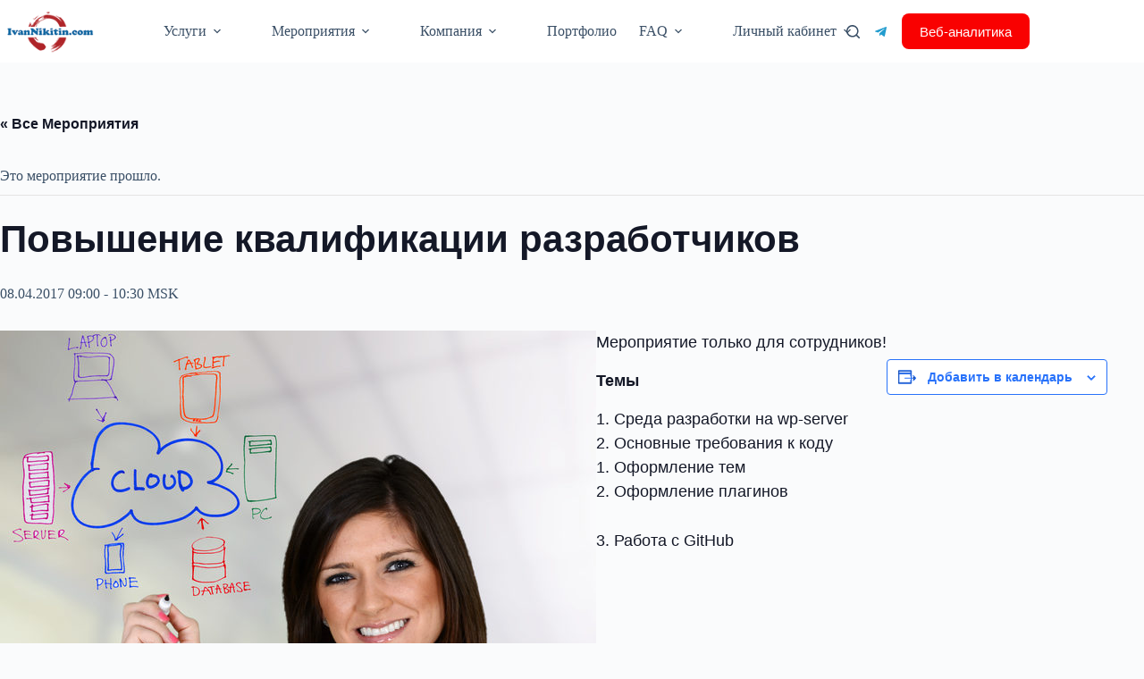

--- FILE ---
content_type: text/html
request_url: https://ivannikitin.com/event/dev-2017-4-1/
body_size: 34539
content:
<!doctype html>
<html lang="ru-RU">
<head>
	
	<meta charset="UTF-8">
	<meta name="viewport" content="width=device-width, initial-scale=1, maximum-scale=5, viewport-fit=cover">
	<link rel="profile" href="https://gmpg.org/xfn/11">

	<link rel='stylesheet' id='tribe-events-views-v2-bootstrap-datepicker-styles-css' href='https://ivannikitin.com/wp-content/plugins/the-events-calendar/vendor/bootstrap-datepicker/css/bootstrap-datepicker.standalone.min.css?x76921' media='all' />
<link rel='stylesheet' id='tec-variables-skeleton-css' href='https://ivannikitin.com/wp-content/plugins/event-tickets/common/build/css/variables-skeleton.css?x76921' media='all' />
<link rel='stylesheet' id='tribe-common-skeleton-style-css' href='https://ivannikitin.com/wp-content/plugins/event-tickets/common/build/css/common-skeleton.css?x76921' media='all' />
<link rel='stylesheet' id='tribe-tooltipster-css-css' href='https://ivannikitin.com/wp-content/plugins/event-tickets/common/vendor/tooltipster/tooltipster.bundle.min.css?x76921' media='all' />
<link rel='stylesheet' id='tribe-events-views-v2-skeleton-css' href='https://ivannikitin.com/wp-content/plugins/the-events-calendar/build/css/views-skeleton.css?x76921' media='all' />
<link rel='stylesheet' id='tribe-events-views-v2-print-css' href='https://ivannikitin.com/wp-content/plugins/the-events-calendar/build/css/views-print.css?x76921' media='print' />
<link rel='stylesheet' id='tec-variables-full-css' href='https://ivannikitin.com/wp-content/plugins/event-tickets/common/build/css/variables-full.css?x76921' media='all' />
<link rel='stylesheet' id='tribe-common-full-style-css' href='https://ivannikitin.com/wp-content/plugins/event-tickets/common/build/css/common-full.css?x76921' media='all' />
<link rel='stylesheet' id='tribe-events-views-v2-full-css' href='https://ivannikitin.com/wp-content/plugins/the-events-calendar/build/css/views-full.css?x76921' media='all' />
<script type="text/template" id="freeze-table-template">
  <div class="frzTbl antiscroll-wrap frzTbl--scrolled-to-left-edge">
    <div class="frzTbl-scroll-overlay antiscroll-inner">
        <div class="frzTbl-scroll-overlay__inner"></div>
    </div>
    <div class="frzTbl-content-wrapper">

        <!-- sticky outer heading -->
        <div class="frzTbl-fixed-heading-wrapper-outer">          
          <div class="frzTbl-fixed-heading-wrapper">
            <div class="frzTbl-fixed-heading-wrapper__inner">
              {{heading}}
            </div>    
          </div>
        </div>

        <!-- column shadows -->
        <div class="frzTbl-frozen-columns-wrapper">
          <!-- left -->
          <div class="frzTbl-frozen-columns-wrapper__columns frzTbl-frozen-columns-wrapper__columns--left {{hide-left-column}}"></div>
          <!-- right -->            
          <div class="frzTbl-frozen-columns-wrapper__columns frzTbl-frozen-columns-wrapper__columns--right {{hide-right-column}}"></div>
        </div>

        <!-- table -->
        <div class="frzTbl-table-wrapper">
          <div class="frzTbl-table-wrapper__inner">
            <div class="frzTbl-table-placeholder"></div>
          </div>
        </div>

    </div>
  </div>
</script><script type="text/template" id="tmpl-wcpt-product-form-loading-modal">
  <div class="wcpt-modal wcpt-product-form-loading-modal" data-wcpt-product-id="{{{ data.product_id }}}">
    <div class="wcpt-modal-content">
      <div class="wcpt-close-modal">
        <!-- close 'x' icon svg -->
        <span class="wcpt-icon wcpt-icon-x wcpt-close-modal-icon">
          <svg xmlns="http://www.w3.org/2000/svg" width="24" height="24" viewBox="0 0 24 24" fill="none" stroke="currentColor" stroke-width="2" stroke-linecap="round" stroke-linejoin="round" class="feather feather-x"><line x1="18" y1="6" x2="6" y2="18"></line><line x1="6" y1="6" x2="18" y2="18"></line>
          </svg>
        </span>
      </div>
      <span class="wcpt-product-form-loading-text">
        <i class="wcpt-ajax-badge">
          <!-- ajax loading icon svg -->
          <svg xmlns="http://www.w3.org/2000/svg" width="24" height="24" viewBox="0 0 24 24" fill="none" stroke="currentColor" stroke-width="2" stroke-linecap="round" stroke-linejoin="round" class="feather feather-loader" color="#384047">
            <line x1="12" y1="2" x2="12" y2="6"></line><line x1="12" y1="18" x2="12" y2="22"></line><line x1="4.93" y1="4.93" x2="7.76" y2="7.76"></line><line x1="16.24" y1="16.24" x2="19.07" y2="19.07"></line><line x1="2" y1="12" x2="6" y2="12"></line><line x1="18" y1="12" x2="22" y2="12"></line><line x1="4.93" y1="19.07" x2="7.76" y2="16.24"></line><line x1="16.24" y1="7.76" x2="19.07" y2="4.93"></line>
          </svg>
        </i>

        Загрузка&hellip;      </span>
    </div>
  </div>
</script>
<script type="text/template" id="tmpl-wcpt-cart-checkbox-trigger">
	<div 
		class="wcpt-cart-checkbox-trigger"
		data-wcpt-redirect-url=""
	>
		<style media="screen">
	@media(min-width:1200px){
		.wcpt-cart-checkbox-trigger {
			display: inline-block;
					}
	}
	@media(max-width:1100px){
		.wcpt-cart-checkbox-trigger {
			display: inline-block;
		}
	}

	.wcpt-cart-checkbox-trigger {
		background-color : #4CAF50; border-color : rgba(0, 0, 0, .1); color : rgba(255, 255, 255); 	}

</style>
		<span 
      class="wcpt-icon wcpt-icon-shopping-bag wcpt-cart-checkbox-trigger__shopping-icon "    ><svg xmlns="http://www.w3.org/2000/svg" width="24" height="24" viewBox="0 0 24 24" fill="none" stroke="currentColor" stroke-width="2" stroke-linecap="round" stroke-linejoin="round" class="feather feather-shopping-bag"><path d="M6 2L3 6v14a2 2 0 0 0 2 2h14a2 2 0 0 0 2-2V6l-3-4z"></path><line x1="3" y1="6" x2="21" y2="6"></line><path d="M16 10a4 4 0 0 1-8 0"></path></svg></span>		<span class="wcpt-cart-checkbox-trigger__text">Add selected (<span class="wcpt-total-selected"></span>) to cart</span>
		<span class="wcpt-cart-checkbox-trigger__close">✕</span>
	</div>
</script><meta name='robots' content='index, follow, max-image-preview:large, max-snippet:-1, max-video-preview:-1' />

<!-- Google Tag Manager for WordPress by gtm4wp.com -->
<script data-cfasync="false" data-pagespeed-no-defer>
	var gtm4wp_datalayer_name = "dataLayer";
	var dataLayer = dataLayer || [];
	const gtm4wp_use_sku_instead = 1;
	const gtm4wp_currency = 'RUB';
	const gtm4wp_product_per_impression = 10;
	const gtm4wp_clear_ecommerce = false;
	const gtm4wp_datalayer_max_timeout = 2000;
</script>
<!-- End Google Tag Manager for WordPress by gtm4wp.com --><script>window._wca = window._wca || [];</script>

	<!-- This site is optimized with the Yoast SEO plugin v26.7 - https://yoast.com/wordpress/plugins/seo/ -->
	<title>Повышение квалификации разработчиков - Иван Никитин и партнеры</title>
	<meta name="description" content="Мероприятие только для сотрудников: Среда разработки на wp-server, основные требования к коду, оформление плагинов, работа с GitHub Повышение квалификации разработчиков - Иван Никитин и партнеры" />
	<link rel="canonical" href="https://ivannikitin.com/event/dev-2017-4-1/" />
	<meta property="og:locale" content="ru_RU" />
	<meta property="og:type" content="article" />
	<meta property="og:title" content="Повышение квалификации разработчиков - Иван Никитин и партнеры" />
	<meta property="og:description" content="Мероприятие только для сотрудников: Среда разработки на wp-server, основные требования к коду, оформление плагинов, работа с GitHub Повышение квалификации разработчиков - Иван Никитин и партнеры" />
	<meta property="og:url" content="https://ivannikitin.com/event/dev-2017-4-1/" />
	<meta property="og:site_name" content="Иван Никитин и партнеры" />
	<meta property="article:modified_time" content="2017-04-07T10:47:27+00:00" />
	<meta property="og:image" content="https://ivannikitin.com/wp-content/uploads/2015/11/girl-programmer-e1523953324162.jpg" />
	<meta property="og:image:width" content="667" />
	<meta property="og:image:height" content="667" />
	<meta property="og:image:type" content="image/jpeg" />
	<script type="application/ld+json" class="yoast-schema-graph">{"@context":"https://schema.org","@graph":[{"@type":"WebPage","@id":"https://ivannikitin.com/event/dev-2017-4-1/","url":"https://ivannikitin.com/event/dev-2017-4-1/","name":"Повышение квалификации разработчиков - Иван Никитин и партнеры","isPartOf":{"@id":"https://ivannikitin.com/#website"},"primaryImageOfPage":{"@id":"https://ivannikitin.com/event/dev-2017-4-1/#primaryimage"},"image":{"@id":"https://ivannikitin.com/event/dev-2017-4-1/#primaryimage"},"thumbnailUrl":"https://ivannikitin.com/wp-content/uploads/2015/11/girl-programmer-e1523953324162.jpg","datePublished":"2017-04-07T10:46:15+00:00","dateModified":"2017-04-07T10:47:27+00:00","description":"Мероприятие только для сотрудников: Среда разработки на wp-server, основные требования к коду, оформление плагинов, работа с GitHub Повышение квалификации разработчиков - Иван Никитин и партнеры","breadcrumb":{"@id":"https://ivannikitin.com/event/dev-2017-4-1/#breadcrumb"},"inLanguage":"ru-RU","potentialAction":[{"@type":"ReadAction","target":["https://ivannikitin.com/event/dev-2017-4-1/"]}]},{"@type":"ImageObject","inLanguage":"ru-RU","@id":"https://ivannikitin.com/event/dev-2017-4-1/#primaryimage","url":"https://ivannikitin.com/wp-content/uploads/2015/11/girl-programmer-e1523953324162.jpg","contentUrl":"https://ivannikitin.com/wp-content/uploads/2015/11/girl-programmer-e1523953324162.jpg","width":667,"height":667,"caption":"Young woman designing her website at the office"},{"@type":"BreadcrumbList","@id":"https://ivannikitin.com/event/dev-2017-4-1/#breadcrumb","itemListElement":[{"@type":"ListItem","position":1,"name":"Иван Никитин и партнеры","item":"https://ivannikitin.com/"},{"@type":"ListItem","position":2,"name":"Мероприятия","item":"https://ivannikitin.com/events/"},{"@type":"ListItem","position":3,"name":"Повышение квалификации","item":"https://ivannikitin.com/events/kategoriya/fpk/"},{"@type":"ListItem","position":4,"name":"Повышение квалификации разработчиков"}]},{"@type":"WebSite","@id":"https://ivannikitin.com/#website","url":"https://ivannikitin.com/","name":"Иван Никитин и партнеры","description":"Любая проблема имеет решение","publisher":{"@id":"https://ivannikitin.com/#organization"},"potentialAction":[{"@type":"SearchAction","target":{"@type":"EntryPoint","urlTemplate":"https://ivannikitin.com/?s={search_term_string}"},"query-input":{"@type":"PropertyValueSpecification","valueRequired":true,"valueName":"search_term_string"}}],"inLanguage":"ru-RU"},{"@type":"Organization","@id":"https://ivannikitin.com/#organization","name":"Иван Никитин и партнеры","url":"https://ivannikitin.com/","logo":{"@type":"ImageObject","inLanguage":"ru-RU","@id":"https://ivannikitin.com/#/schema/logo/image/","url":"https://ivannikitin.com/wp-content/uploads/2015/12/logo_600x300.png","contentUrl":"https://ivannikitin.com/wp-content/uploads/2015/12/logo_600x300.png","width":600,"height":300,"caption":"Иван Никитин и партнеры"},"image":{"@id":"https://ivannikitin.com/#/schema/logo/image/"}},{"@type":"Event","name":"Повышение квалификации разработчиков","description":"Мероприятие только для сотрудников: Среда разработки на wp-server, основные требования к коду, оформление плагинов, работа с GitHub","image":{"@id":"https://ivannikitin.com/event/dev-2017-4-1/#primaryimage"},"url":"https://ivannikitin.com/event/dev-2017-4-1/","eventAttendanceMode":"https://schema.org/OfflineEventAttendanceMode","eventStatus":"https://schema.org/EventScheduled","startDate":"2017-04-08T09:00:00+03:00","endDate":"2017-04-08T10:30:00+03:00","location":{"@type":"Place","name":"Вебинар","description":"Мероприятие проходит только в режиме вебинар. Для участия необходимо зарегистрироваться и ссылка для подключения придет к вам в почту.","url":"","address":{"@type":"PostalAddress","streetAddress":"Только через Интернет"},"telephone":"","sameAs":""},"organizer":{"@type":"Person","name":"Иван Никитин и партнеры","description":"","url":"","telephone":"+7 (495) 565-34-88","email":""},"@id":"https://ivannikitin.com/event/dev-2017-4-1/#event","mainEntityOfPage":{"@id":"https://ivannikitin.com/event/dev-2017-4-1/"}}]}</script>
	<!-- / Yoast SEO plugin. -->


<link rel='dns-prefetch' href='//smartcaptcha.cloud.yandex.ru' />
<link rel='dns-prefetch' href='//stats.wp.com' />
<link rel='dns-prefetch' href='//secure.gravatar.com' />
<link rel='dns-prefetch' href='//v0.wordpress.com' />
<link rel='dns-prefetch' href='//widgets.wp.com' />
<link rel="alternate" type="application/rss+xml" title="Иван Никитин и партнеры &raquo; Лента" href="https://ivannikitin.com/feed/" />
<link rel="alternate" type="application/rss+xml" title="Иван Никитин и партнеры &raquo; Лента комментариев" href="https://ivannikitin.com/comments/feed/" />
<link rel="alternate" type="text/calendar" title="Иван Никитин и партнеры &raquo; Новостная лента iCal" href="https://ivannikitin.com/events/?ical=1" />
<link rel="alternate" type="application/rss+xml" title="Иван Никитин и партнеры &raquo; Лента комментариев к &laquo;Повышение квалификации разработчиков&raquo;" href="https://ivannikitin.com/event/dev-2017-4-1/feed/" />
<link rel="alternate" title="oEmbed (JSON)" type="application/json+oembed" href="https://ivannikitin.com/wp-json/oembed/1.0/embed?url=https%3A%2F%2Fivannikitin.com%2Fevent%2Fdev-2017-4-1%2F" />
<link rel="alternate" title="oEmbed (XML)" type="text/xml+oembed" href="https://ivannikitin.com/wp-json/oembed/1.0/embed?url=https%3A%2F%2Fivannikitin.com%2Fevent%2Fdev-2017-4-1%2F&#038;format=xml" />
<style id='wp-img-auto-sizes-contain-inline-css'>
img:is([sizes=auto i],[sizes^="auto," i]){contain-intrinsic-size:3000px 1500px}
/*# sourceURL=wp-img-auto-sizes-contain-inline-css */
</style>
<link rel='stylesheet' id='blocksy-dynamic-global-css' href='https://ivannikitin.com/wp-content/uploads/blocksy/css/global.css?x76921' media='all' />
<style id='cfyc-captcha-style-inline-css'>
.smart-captcha.wpcf7-not-valid{height:102px;border:1px solid;padding-right:2px;border-radius:11px;}
/*# sourceURL=cfyc-captcha-style-inline-css */
</style>
<link rel='stylesheet' id='dashicons-css' href='https://ivannikitin.com/wp-includes/css/dashicons.min.css?x76921' media='all' />
<link rel='stylesheet' id='event-tickets-tickets-css-css' href='https://ivannikitin.com/wp-content/plugins/event-tickets/build/css/tickets-v1.css?x76921' media='all' />
<link rel='stylesheet' id='event-tickets-tickets-rsvp-css-css' href='https://ivannikitin.com/wp-content/plugins/event-tickets/build/css/rsvp-v1.css?x76921' media='all' />
<link rel='stylesheet' id='tribe-events-v2-single-skeleton-css' href='https://ivannikitin.com/wp-content/plugins/the-events-calendar/build/css/tribe-events-single-skeleton.css?x76921' media='all' />
<link rel='stylesheet' id='tribe-events-v2-single-skeleton-full-css' href='https://ivannikitin.com/wp-content/plugins/the-events-calendar/build/css/tribe-events-single-full.css?x76921' media='all' />
<link rel='stylesheet' id='wp-block-library-css' href='https://ivannikitin.com/wp-includes/css/dist/block-library/style.min.css?x76921' media='all' />
<link rel='stylesheet' id='mediaelement-css' href='https://ivannikitin.com/wp-includes/js/mediaelement/mediaelementplayer-legacy.min.css?x76921' media='all' />
<link rel='stylesheet' id='wp-mediaelement-css' href='https://ivannikitin.com/wp-includes/js/mediaelement/wp-mediaelement.min.css?x76921' media='all' />
<style id='jetpack-sharing-buttons-style-inline-css'>
.jetpack-sharing-buttons__services-list{display:flex;flex-direction:row;flex-wrap:wrap;gap:0;list-style-type:none;margin:5px;padding:0}.jetpack-sharing-buttons__services-list.has-small-icon-size{font-size:12px}.jetpack-sharing-buttons__services-list.has-normal-icon-size{font-size:16px}.jetpack-sharing-buttons__services-list.has-large-icon-size{font-size:24px}.jetpack-sharing-buttons__services-list.has-huge-icon-size{font-size:36px}@media print{.jetpack-sharing-buttons__services-list{display:none!important}}.editor-styles-wrapper .wp-block-jetpack-sharing-buttons{gap:0;padding-inline-start:0}ul.jetpack-sharing-buttons__services-list.has-background{padding:1.25em 2.375em}
/*# sourceURL=https://ivannikitin.com/wp-content/plugins/jetpack/_inc/blocks/sharing-buttons/view.css */
</style>
<link rel='stylesheet' id='tribe-events-v2-single-blocks-css' href='https://ivannikitin.com/wp-content/plugins/the-events-calendar/build/css/tribe-events-single-blocks.css?x76921' media='all' />
<style id='global-styles-inline-css'>
:root{--wp--preset--aspect-ratio--square: 1;--wp--preset--aspect-ratio--4-3: 4/3;--wp--preset--aspect-ratio--3-4: 3/4;--wp--preset--aspect-ratio--3-2: 3/2;--wp--preset--aspect-ratio--2-3: 2/3;--wp--preset--aspect-ratio--16-9: 16/9;--wp--preset--aspect-ratio--9-16: 9/16;--wp--preset--color--black: #000000;--wp--preset--color--cyan-bluish-gray: #abb8c3;--wp--preset--color--white: #ffffff;--wp--preset--color--pale-pink: #f78da7;--wp--preset--color--vivid-red: #cf2e2e;--wp--preset--color--luminous-vivid-orange: #ff6900;--wp--preset--color--luminous-vivid-amber: #fcb900;--wp--preset--color--light-green-cyan: #7bdcb5;--wp--preset--color--vivid-green-cyan: #00d084;--wp--preset--color--pale-cyan-blue: #8ed1fc;--wp--preset--color--vivid-cyan-blue: #0693e3;--wp--preset--color--vivid-purple: #9b51e0;--wp--preset--color--palette-color-1: var(--theme-palette-color-1, #2872fa);--wp--preset--color--palette-color-2: var(--theme-palette-color-2, #1559ed);--wp--preset--color--palette-color-3: var(--theme-palette-color-3, #3A4F66);--wp--preset--color--palette-color-4: var(--theme-palette-color-4, #192a3d);--wp--preset--color--palette-color-5: var(--theme-palette-color-5, #e1e8ed);--wp--preset--color--palette-color-6: var(--theme-palette-color-6, #f2f5f7);--wp--preset--color--palette-color-7: var(--theme-palette-color-7, #FAFBFC);--wp--preset--color--palette-color-8: var(--theme-palette-color-8, #ffffff);--wp--preset--gradient--vivid-cyan-blue-to-vivid-purple: linear-gradient(135deg,rgb(6,147,227) 0%,rgb(155,81,224) 100%);--wp--preset--gradient--light-green-cyan-to-vivid-green-cyan: linear-gradient(135deg,rgb(122,220,180) 0%,rgb(0,208,130) 100%);--wp--preset--gradient--luminous-vivid-amber-to-luminous-vivid-orange: linear-gradient(135deg,rgb(252,185,0) 0%,rgb(255,105,0) 100%);--wp--preset--gradient--luminous-vivid-orange-to-vivid-red: linear-gradient(135deg,rgb(255,105,0) 0%,rgb(207,46,46) 100%);--wp--preset--gradient--very-light-gray-to-cyan-bluish-gray: linear-gradient(135deg,rgb(238,238,238) 0%,rgb(169,184,195) 100%);--wp--preset--gradient--cool-to-warm-spectrum: linear-gradient(135deg,rgb(74,234,220) 0%,rgb(151,120,209) 20%,rgb(207,42,186) 40%,rgb(238,44,130) 60%,rgb(251,105,98) 80%,rgb(254,248,76) 100%);--wp--preset--gradient--blush-light-purple: linear-gradient(135deg,rgb(255,206,236) 0%,rgb(152,150,240) 100%);--wp--preset--gradient--blush-bordeaux: linear-gradient(135deg,rgb(254,205,165) 0%,rgb(254,45,45) 50%,rgb(107,0,62) 100%);--wp--preset--gradient--luminous-dusk: linear-gradient(135deg,rgb(255,203,112) 0%,rgb(199,81,192) 50%,rgb(65,88,208) 100%);--wp--preset--gradient--pale-ocean: linear-gradient(135deg,rgb(255,245,203) 0%,rgb(182,227,212) 50%,rgb(51,167,181) 100%);--wp--preset--gradient--electric-grass: linear-gradient(135deg,rgb(202,248,128) 0%,rgb(113,206,126) 100%);--wp--preset--gradient--midnight: linear-gradient(135deg,rgb(2,3,129) 0%,rgb(40,116,252) 100%);--wp--preset--gradient--juicy-peach: linear-gradient(to right, #ffecd2 0%, #fcb69f 100%);--wp--preset--gradient--young-passion: linear-gradient(to right, #ff8177 0%, #ff867a 0%, #ff8c7f 21%, #f99185 52%, #cf556c 78%, #b12a5b 100%);--wp--preset--gradient--true-sunset: linear-gradient(to right, #fa709a 0%, #fee140 100%);--wp--preset--gradient--morpheus-den: linear-gradient(to top, #30cfd0 0%, #330867 100%);--wp--preset--gradient--plum-plate: linear-gradient(135deg, #667eea 0%, #764ba2 100%);--wp--preset--gradient--aqua-splash: linear-gradient(15deg, #13547a 0%, #80d0c7 100%);--wp--preset--gradient--love-kiss: linear-gradient(to top, #ff0844 0%, #ffb199 100%);--wp--preset--gradient--new-retrowave: linear-gradient(to top, #3b41c5 0%, #a981bb 49%, #ffc8a9 100%);--wp--preset--gradient--plum-bath: linear-gradient(to top, #cc208e 0%, #6713d2 100%);--wp--preset--gradient--high-flight: linear-gradient(to right, #0acffe 0%, #495aff 100%);--wp--preset--gradient--teen-party: linear-gradient(-225deg, #FF057C 0%, #8D0B93 50%, #321575 100%);--wp--preset--gradient--fabled-sunset: linear-gradient(-225deg, #231557 0%, #44107A 29%, #FF1361 67%, #FFF800 100%);--wp--preset--gradient--arielle-smile: radial-gradient(circle 248px at center, #16d9e3 0%, #30c7ec 47%, #46aef7 100%);--wp--preset--gradient--itmeo-branding: linear-gradient(180deg, #2af598 0%, #009efd 100%);--wp--preset--gradient--deep-blue: linear-gradient(to right, #6a11cb 0%, #2575fc 100%);--wp--preset--gradient--strong-bliss: linear-gradient(to right, #f78ca0 0%, #f9748f 19%, #fd868c 60%, #fe9a8b 100%);--wp--preset--gradient--sweet-period: linear-gradient(to top, #3f51b1 0%, #5a55ae 13%, #7b5fac 25%, #8f6aae 38%, #a86aa4 50%, #cc6b8e 62%, #f18271 75%, #f3a469 87%, #f7c978 100%);--wp--preset--gradient--purple-division: linear-gradient(to top, #7028e4 0%, #e5b2ca 100%);--wp--preset--gradient--cold-evening: linear-gradient(to top, #0c3483 0%, #a2b6df 100%, #6b8cce 100%, #a2b6df 100%);--wp--preset--gradient--mountain-rock: linear-gradient(to right, #868f96 0%, #596164 100%);--wp--preset--gradient--desert-hump: linear-gradient(to top, #c79081 0%, #dfa579 100%);--wp--preset--gradient--ethernal-constance: linear-gradient(to top, #09203f 0%, #537895 100%);--wp--preset--gradient--happy-memories: linear-gradient(-60deg, #ff5858 0%, #f09819 100%);--wp--preset--gradient--grown-early: linear-gradient(to top, #0ba360 0%, #3cba92 100%);--wp--preset--gradient--morning-salad: linear-gradient(-225deg, #B7F8DB 0%, #50A7C2 100%);--wp--preset--gradient--night-call: linear-gradient(-225deg, #AC32E4 0%, #7918F2 48%, #4801FF 100%);--wp--preset--gradient--mind-crawl: linear-gradient(-225deg, #473B7B 0%, #3584A7 51%, #30D2BE 100%);--wp--preset--gradient--angel-care: linear-gradient(-225deg, #FFE29F 0%, #FFA99F 48%, #FF719A 100%);--wp--preset--gradient--juicy-cake: linear-gradient(to top, #e14fad 0%, #f9d423 100%);--wp--preset--gradient--rich-metal: linear-gradient(to right, #d7d2cc 0%, #304352 100%);--wp--preset--gradient--mole-hall: linear-gradient(-20deg, #616161 0%, #9bc5c3 100%);--wp--preset--gradient--cloudy-knoxville: linear-gradient(120deg, #fdfbfb 0%, #ebedee 100%);--wp--preset--gradient--soft-grass: linear-gradient(to top, #c1dfc4 0%, #deecdd 100%);--wp--preset--gradient--saint-petersburg: linear-gradient(135deg, #f5f7fa 0%, #c3cfe2 100%);--wp--preset--gradient--everlasting-sky: linear-gradient(135deg, #fdfcfb 0%, #e2d1c3 100%);--wp--preset--gradient--kind-steel: linear-gradient(-20deg, #e9defa 0%, #fbfcdb 100%);--wp--preset--gradient--over-sun: linear-gradient(60deg, #abecd6 0%, #fbed96 100%);--wp--preset--gradient--premium-white: linear-gradient(to top, #d5d4d0 0%, #d5d4d0 1%, #eeeeec 31%, #efeeec 75%, #e9e9e7 100%);--wp--preset--gradient--clean-mirror: linear-gradient(45deg, #93a5cf 0%, #e4efe9 100%);--wp--preset--gradient--wild-apple: linear-gradient(to top, #d299c2 0%, #fef9d7 100%);--wp--preset--gradient--snow-again: linear-gradient(to top, #e6e9f0 0%, #eef1f5 100%);--wp--preset--gradient--confident-cloud: linear-gradient(to top, #dad4ec 0%, #dad4ec 1%, #f3e7e9 100%);--wp--preset--gradient--glass-water: linear-gradient(to top, #dfe9f3 0%, white 100%);--wp--preset--gradient--perfect-white: linear-gradient(-225deg, #E3FDF5 0%, #FFE6FA 100%);--wp--preset--font-size--small: 13px;--wp--preset--font-size--medium: 20px;--wp--preset--font-size--large: clamp(22px, 1.375rem + ((1vw - 3.2px) * 0.625), 30px);--wp--preset--font-size--x-large: clamp(30px, 1.875rem + ((1vw - 3.2px) * 1.563), 50px);--wp--preset--font-size--xx-large: clamp(45px, 2.813rem + ((1vw - 3.2px) * 2.734), 80px);--wp--preset--spacing--20: 0.44rem;--wp--preset--spacing--30: 0.67rem;--wp--preset--spacing--40: 1rem;--wp--preset--spacing--50: 1.5rem;--wp--preset--spacing--60: 2.25rem;--wp--preset--spacing--70: 3.38rem;--wp--preset--spacing--80: 5.06rem;--wp--preset--shadow--natural: 6px 6px 9px rgba(0, 0, 0, 0.2);--wp--preset--shadow--deep: 12px 12px 50px rgba(0, 0, 0, 0.4);--wp--preset--shadow--sharp: 6px 6px 0px rgba(0, 0, 0, 0.2);--wp--preset--shadow--outlined: 6px 6px 0px -3px rgb(255, 255, 255), 6px 6px rgb(0, 0, 0);--wp--preset--shadow--crisp: 6px 6px 0px rgb(0, 0, 0);}:root { --wp--style--global--content-size: var(--theme-block-max-width);--wp--style--global--wide-size: var(--theme-block-wide-max-width); }:where(body) { margin: 0; }.wp-site-blocks > .alignleft { float: left; margin-right: 2em; }.wp-site-blocks > .alignright { float: right; margin-left: 2em; }.wp-site-blocks > .aligncenter { justify-content: center; margin-left: auto; margin-right: auto; }:where(.wp-site-blocks) > * { margin-block-start: var(--theme-content-spacing); margin-block-end: 0; }:where(.wp-site-blocks) > :first-child { margin-block-start: 0; }:where(.wp-site-blocks) > :last-child { margin-block-end: 0; }:root { --wp--style--block-gap: var(--theme-content-spacing); }:root :where(.is-layout-flow) > :first-child{margin-block-start: 0;}:root :where(.is-layout-flow) > :last-child{margin-block-end: 0;}:root :where(.is-layout-flow) > *{margin-block-start: var(--theme-content-spacing);margin-block-end: 0;}:root :where(.is-layout-constrained) > :first-child{margin-block-start: 0;}:root :where(.is-layout-constrained) > :last-child{margin-block-end: 0;}:root :where(.is-layout-constrained) > *{margin-block-start: var(--theme-content-spacing);margin-block-end: 0;}:root :where(.is-layout-flex){gap: var(--theme-content-spacing);}:root :where(.is-layout-grid){gap: var(--theme-content-spacing);}.is-layout-flow > .alignleft{float: left;margin-inline-start: 0;margin-inline-end: 2em;}.is-layout-flow > .alignright{float: right;margin-inline-start: 2em;margin-inline-end: 0;}.is-layout-flow > .aligncenter{margin-left: auto !important;margin-right: auto !important;}.is-layout-constrained > .alignleft{float: left;margin-inline-start: 0;margin-inline-end: 2em;}.is-layout-constrained > .alignright{float: right;margin-inline-start: 2em;margin-inline-end: 0;}.is-layout-constrained > .aligncenter{margin-left: auto !important;margin-right: auto !important;}.is-layout-constrained > :where(:not(.alignleft):not(.alignright):not(.alignfull)){max-width: var(--wp--style--global--content-size);margin-left: auto !important;margin-right: auto !important;}.is-layout-constrained > .alignwide{max-width: var(--wp--style--global--wide-size);}body .is-layout-flex{display: flex;}.is-layout-flex{flex-wrap: wrap;align-items: center;}.is-layout-flex > :is(*, div){margin: 0;}body .is-layout-grid{display: grid;}.is-layout-grid > :is(*, div){margin: 0;}body{padding-top: 0px;padding-right: 0px;padding-bottom: 0px;padding-left: 0px;}:root :where(.wp-element-button, .wp-block-button__link){font-style: inherit;font-weight: inherit;letter-spacing: inherit;text-transform: inherit;}.has-black-color{color: var(--wp--preset--color--black) !important;}.has-cyan-bluish-gray-color{color: var(--wp--preset--color--cyan-bluish-gray) !important;}.has-white-color{color: var(--wp--preset--color--white) !important;}.has-pale-pink-color{color: var(--wp--preset--color--pale-pink) !important;}.has-vivid-red-color{color: var(--wp--preset--color--vivid-red) !important;}.has-luminous-vivid-orange-color{color: var(--wp--preset--color--luminous-vivid-orange) !important;}.has-luminous-vivid-amber-color{color: var(--wp--preset--color--luminous-vivid-amber) !important;}.has-light-green-cyan-color{color: var(--wp--preset--color--light-green-cyan) !important;}.has-vivid-green-cyan-color{color: var(--wp--preset--color--vivid-green-cyan) !important;}.has-pale-cyan-blue-color{color: var(--wp--preset--color--pale-cyan-blue) !important;}.has-vivid-cyan-blue-color{color: var(--wp--preset--color--vivid-cyan-blue) !important;}.has-vivid-purple-color{color: var(--wp--preset--color--vivid-purple) !important;}.has-palette-color-1-color{color: var(--wp--preset--color--palette-color-1) !important;}.has-palette-color-2-color{color: var(--wp--preset--color--palette-color-2) !important;}.has-palette-color-3-color{color: var(--wp--preset--color--palette-color-3) !important;}.has-palette-color-4-color{color: var(--wp--preset--color--palette-color-4) !important;}.has-palette-color-5-color{color: var(--wp--preset--color--palette-color-5) !important;}.has-palette-color-6-color{color: var(--wp--preset--color--palette-color-6) !important;}.has-palette-color-7-color{color: var(--wp--preset--color--palette-color-7) !important;}.has-palette-color-8-color{color: var(--wp--preset--color--palette-color-8) !important;}.has-black-background-color{background-color: var(--wp--preset--color--black) !important;}.has-cyan-bluish-gray-background-color{background-color: var(--wp--preset--color--cyan-bluish-gray) !important;}.has-white-background-color{background-color: var(--wp--preset--color--white) !important;}.has-pale-pink-background-color{background-color: var(--wp--preset--color--pale-pink) !important;}.has-vivid-red-background-color{background-color: var(--wp--preset--color--vivid-red) !important;}.has-luminous-vivid-orange-background-color{background-color: var(--wp--preset--color--luminous-vivid-orange) !important;}.has-luminous-vivid-amber-background-color{background-color: var(--wp--preset--color--luminous-vivid-amber) !important;}.has-light-green-cyan-background-color{background-color: var(--wp--preset--color--light-green-cyan) !important;}.has-vivid-green-cyan-background-color{background-color: var(--wp--preset--color--vivid-green-cyan) !important;}.has-pale-cyan-blue-background-color{background-color: var(--wp--preset--color--pale-cyan-blue) !important;}.has-vivid-cyan-blue-background-color{background-color: var(--wp--preset--color--vivid-cyan-blue) !important;}.has-vivid-purple-background-color{background-color: var(--wp--preset--color--vivid-purple) !important;}.has-palette-color-1-background-color{background-color: var(--wp--preset--color--palette-color-1) !important;}.has-palette-color-2-background-color{background-color: var(--wp--preset--color--palette-color-2) !important;}.has-palette-color-3-background-color{background-color: var(--wp--preset--color--palette-color-3) !important;}.has-palette-color-4-background-color{background-color: var(--wp--preset--color--palette-color-4) !important;}.has-palette-color-5-background-color{background-color: var(--wp--preset--color--palette-color-5) !important;}.has-palette-color-6-background-color{background-color: var(--wp--preset--color--palette-color-6) !important;}.has-palette-color-7-background-color{background-color: var(--wp--preset--color--palette-color-7) !important;}.has-palette-color-8-background-color{background-color: var(--wp--preset--color--palette-color-8) !important;}.has-black-border-color{border-color: var(--wp--preset--color--black) !important;}.has-cyan-bluish-gray-border-color{border-color: var(--wp--preset--color--cyan-bluish-gray) !important;}.has-white-border-color{border-color: var(--wp--preset--color--white) !important;}.has-pale-pink-border-color{border-color: var(--wp--preset--color--pale-pink) !important;}.has-vivid-red-border-color{border-color: var(--wp--preset--color--vivid-red) !important;}.has-luminous-vivid-orange-border-color{border-color: var(--wp--preset--color--luminous-vivid-orange) !important;}.has-luminous-vivid-amber-border-color{border-color: var(--wp--preset--color--luminous-vivid-amber) !important;}.has-light-green-cyan-border-color{border-color: var(--wp--preset--color--light-green-cyan) !important;}.has-vivid-green-cyan-border-color{border-color: var(--wp--preset--color--vivid-green-cyan) !important;}.has-pale-cyan-blue-border-color{border-color: var(--wp--preset--color--pale-cyan-blue) !important;}.has-vivid-cyan-blue-border-color{border-color: var(--wp--preset--color--vivid-cyan-blue) !important;}.has-vivid-purple-border-color{border-color: var(--wp--preset--color--vivid-purple) !important;}.has-palette-color-1-border-color{border-color: var(--wp--preset--color--palette-color-1) !important;}.has-palette-color-2-border-color{border-color: var(--wp--preset--color--palette-color-2) !important;}.has-palette-color-3-border-color{border-color: var(--wp--preset--color--palette-color-3) !important;}.has-palette-color-4-border-color{border-color: var(--wp--preset--color--palette-color-4) !important;}.has-palette-color-5-border-color{border-color: var(--wp--preset--color--palette-color-5) !important;}.has-palette-color-6-border-color{border-color: var(--wp--preset--color--palette-color-6) !important;}.has-palette-color-7-border-color{border-color: var(--wp--preset--color--palette-color-7) !important;}.has-palette-color-8-border-color{border-color: var(--wp--preset--color--palette-color-8) !important;}.has-vivid-cyan-blue-to-vivid-purple-gradient-background{background: var(--wp--preset--gradient--vivid-cyan-blue-to-vivid-purple) !important;}.has-light-green-cyan-to-vivid-green-cyan-gradient-background{background: var(--wp--preset--gradient--light-green-cyan-to-vivid-green-cyan) !important;}.has-luminous-vivid-amber-to-luminous-vivid-orange-gradient-background{background: var(--wp--preset--gradient--luminous-vivid-amber-to-luminous-vivid-orange) !important;}.has-luminous-vivid-orange-to-vivid-red-gradient-background{background: var(--wp--preset--gradient--luminous-vivid-orange-to-vivid-red) !important;}.has-very-light-gray-to-cyan-bluish-gray-gradient-background{background: var(--wp--preset--gradient--very-light-gray-to-cyan-bluish-gray) !important;}.has-cool-to-warm-spectrum-gradient-background{background: var(--wp--preset--gradient--cool-to-warm-spectrum) !important;}.has-blush-light-purple-gradient-background{background: var(--wp--preset--gradient--blush-light-purple) !important;}.has-blush-bordeaux-gradient-background{background: var(--wp--preset--gradient--blush-bordeaux) !important;}.has-luminous-dusk-gradient-background{background: var(--wp--preset--gradient--luminous-dusk) !important;}.has-pale-ocean-gradient-background{background: var(--wp--preset--gradient--pale-ocean) !important;}.has-electric-grass-gradient-background{background: var(--wp--preset--gradient--electric-grass) !important;}.has-midnight-gradient-background{background: var(--wp--preset--gradient--midnight) !important;}.has-juicy-peach-gradient-background{background: var(--wp--preset--gradient--juicy-peach) !important;}.has-young-passion-gradient-background{background: var(--wp--preset--gradient--young-passion) !important;}.has-true-sunset-gradient-background{background: var(--wp--preset--gradient--true-sunset) !important;}.has-morpheus-den-gradient-background{background: var(--wp--preset--gradient--morpheus-den) !important;}.has-plum-plate-gradient-background{background: var(--wp--preset--gradient--plum-plate) !important;}.has-aqua-splash-gradient-background{background: var(--wp--preset--gradient--aqua-splash) !important;}.has-love-kiss-gradient-background{background: var(--wp--preset--gradient--love-kiss) !important;}.has-new-retrowave-gradient-background{background: var(--wp--preset--gradient--new-retrowave) !important;}.has-plum-bath-gradient-background{background: var(--wp--preset--gradient--plum-bath) !important;}.has-high-flight-gradient-background{background: var(--wp--preset--gradient--high-flight) !important;}.has-teen-party-gradient-background{background: var(--wp--preset--gradient--teen-party) !important;}.has-fabled-sunset-gradient-background{background: var(--wp--preset--gradient--fabled-sunset) !important;}.has-arielle-smile-gradient-background{background: var(--wp--preset--gradient--arielle-smile) !important;}.has-itmeo-branding-gradient-background{background: var(--wp--preset--gradient--itmeo-branding) !important;}.has-deep-blue-gradient-background{background: var(--wp--preset--gradient--deep-blue) !important;}.has-strong-bliss-gradient-background{background: var(--wp--preset--gradient--strong-bliss) !important;}.has-sweet-period-gradient-background{background: var(--wp--preset--gradient--sweet-period) !important;}.has-purple-division-gradient-background{background: var(--wp--preset--gradient--purple-division) !important;}.has-cold-evening-gradient-background{background: var(--wp--preset--gradient--cold-evening) !important;}.has-mountain-rock-gradient-background{background: var(--wp--preset--gradient--mountain-rock) !important;}.has-desert-hump-gradient-background{background: var(--wp--preset--gradient--desert-hump) !important;}.has-ethernal-constance-gradient-background{background: var(--wp--preset--gradient--ethernal-constance) !important;}.has-happy-memories-gradient-background{background: var(--wp--preset--gradient--happy-memories) !important;}.has-grown-early-gradient-background{background: var(--wp--preset--gradient--grown-early) !important;}.has-morning-salad-gradient-background{background: var(--wp--preset--gradient--morning-salad) !important;}.has-night-call-gradient-background{background: var(--wp--preset--gradient--night-call) !important;}.has-mind-crawl-gradient-background{background: var(--wp--preset--gradient--mind-crawl) !important;}.has-angel-care-gradient-background{background: var(--wp--preset--gradient--angel-care) !important;}.has-juicy-cake-gradient-background{background: var(--wp--preset--gradient--juicy-cake) !important;}.has-rich-metal-gradient-background{background: var(--wp--preset--gradient--rich-metal) !important;}.has-mole-hall-gradient-background{background: var(--wp--preset--gradient--mole-hall) !important;}.has-cloudy-knoxville-gradient-background{background: var(--wp--preset--gradient--cloudy-knoxville) !important;}.has-soft-grass-gradient-background{background: var(--wp--preset--gradient--soft-grass) !important;}.has-saint-petersburg-gradient-background{background: var(--wp--preset--gradient--saint-petersburg) !important;}.has-everlasting-sky-gradient-background{background: var(--wp--preset--gradient--everlasting-sky) !important;}.has-kind-steel-gradient-background{background: var(--wp--preset--gradient--kind-steel) !important;}.has-over-sun-gradient-background{background: var(--wp--preset--gradient--over-sun) !important;}.has-premium-white-gradient-background{background: var(--wp--preset--gradient--premium-white) !important;}.has-clean-mirror-gradient-background{background: var(--wp--preset--gradient--clean-mirror) !important;}.has-wild-apple-gradient-background{background: var(--wp--preset--gradient--wild-apple) !important;}.has-snow-again-gradient-background{background: var(--wp--preset--gradient--snow-again) !important;}.has-confident-cloud-gradient-background{background: var(--wp--preset--gradient--confident-cloud) !important;}.has-glass-water-gradient-background{background: var(--wp--preset--gradient--glass-water) !important;}.has-perfect-white-gradient-background{background: var(--wp--preset--gradient--perfect-white) !important;}.has-small-font-size{font-size: var(--wp--preset--font-size--small) !important;}.has-medium-font-size{font-size: var(--wp--preset--font-size--medium) !important;}.has-large-font-size{font-size: var(--wp--preset--font-size--large) !important;}.has-x-large-font-size{font-size: var(--wp--preset--font-size--x-large) !important;}.has-xx-large-font-size{font-size: var(--wp--preset--font-size--xx-large) !important;}
:root :where(.wp-block-pullquote){font-size: clamp(0.984em, 0.984rem + ((1vw - 0.2em) * 0.645), 1.5em);line-height: 1.6;}
/*# sourceURL=global-styles-inline-css */
</style>
<link rel='stylesheet' id='contact-form-7-css' href='https://ivannikitin.com/wp-content/plugins/contact-form-7/includes/css/styles.css?x76921' media='all' />
<link rel='stylesheet' id='wdpq_style-css' href='https://ivannikitin.com/wp-content/plugins/decimal-product-quantity-for-woocommerce/style.css?x76921' media='all' />
<link rel='stylesheet' id='quiz-maker-css' href='https://ivannikitin.com/wp-content/plugins/quiz-maker/public/css/quiz-maker-public.css?x76921' media='all' />
<link rel='stylesheet' id='antiscroll-css' href='https://ivannikitin.com/wp-content/plugins/wc-product-table-lite/assets/antiscroll/css.min.css?x76921' media='all' />
<link rel='stylesheet' id='freeze_table-css' href='https://ivannikitin.com/wp-content/plugins/wc-product-table-lite/assets/freeze_table_v2/css.min.css?x76921' media='all' />
<link rel='stylesheet' id='wc-photoswipe-css' href='https://ivannikitin.com/wp-content/plugins/woocommerce/assets/css/photoswipe/photoswipe.min.css?x76921' media='all' />
<link rel='stylesheet' id='wc-photoswipe-default-skin-css' href='https://ivannikitin.com/wp-content/plugins/woocommerce/assets/css/photoswipe/default-skin/default-skin.min.css?x76921' media='all' />
<link rel='stylesheet' id='multirange-css' href='https://ivannikitin.com/wp-content/plugins/wc-product-table-lite/assets/multirange/css.min.css?x76921' media='all' />
<link rel='stylesheet' id='wcpt-css' href='https://ivannikitin.com/wp-content/plugins/wc-product-table-lite/assets/css.min.css?x76921' media='all' />
<style id='wcpt-inline-css'>

    .mejs-button>button {
      background: transparent url(https://ivannikitin.com/wp-includes/js/mediaelement/mejs-controls.svg) !important;
    }
    .mejs-mute>button {
      background-position: -60px 0 !important;
    }    
    .mejs-unmute>button {
      background-position: -40px 0 !important;
    }    
    .mejs-pause>button {
      background-position: -20px 0 !important;
    }    
  
/*# sourceURL=wcpt-inline-css */
</style>
<link rel='stylesheet' id='kbc_style-css' href='https://ivannikitin.com/wp-content/plugins/wedevs-kanboard-71673a562883/assets/css/kbc.css?x76921' media='' />
<link rel='stylesheet' id='atwhocss-css' href='https://ivannikitin.com/wp-content/plugins/wedevs-project-manager-pro/assets/css/jquery.atwho.css?x76921' media='all' />
<link rel='stylesheet' id='cpm_prettyPhoto-css' href='https://ivannikitin.com/wp-content/plugins/wedevs-project-manager-pro/assets/css/prettyPhoto.css?x76921' media='all' />
<link rel='stylesheet' id='jquery-ui-css' href='https://ivannikitin.com/wp-content/plugins/wedevs-project-manager-pro/assets/css/jquery-ui-1.9.1.custom.css?x76921' media='all' />
<link rel='stylesheet' id='jquery-chosen-css' href='https://ivannikitin.com/wp-content/plugins/wedevs-project-manager-pro/assets/css/chosen.css?x76921' media='all' />
<link rel='stylesheet' id='trix_editor_style-css' href='https://ivannikitin.com/wp-content/plugins/wedevs-project-manager-pro/assets/trix/dist/trix.css?x76921' media='all' />
<link rel='stylesheet' id='cpm_admin-css' href='https://ivannikitin.com/wp-content/plugins/wedevs-project-manager-pro/assets/css/admin.css?x76921' media='all' />
<link rel='stylesheet' id='cpm-pro-style-css' href='https://ivannikitin.com/wp-content/plugins/wedevs-project-manager-pro/includes/pro/assets/css/pro-style.css?x76921' media='all' />
<link rel='stylesheet' id='fullcalendar-css' href='https://ivannikitin.com/wp-content/plugins/wedevs-project-manager-pro/includes/pro/assets/css/fullcalendar.css?x76921' media='all' />
<link rel='stylesheet' id='cpm-frontend-css' href='https://ivannikitin.com/wp-content/plugins/wedevs-project-manager-pro/includes/pro/frontend/css/frontend.css?x76921' media='all' />
<style id='woocommerce-inline-inline-css'>
.woocommerce form .form-row .required { visibility: visible; }
/*# sourceURL=woocommerce-inline-inline-css */
</style>
<link rel='stylesheet' id='ppress-frontend-css' href='https://ivannikitin.com/wp-content/plugins/wp-user-avatar/assets/css/frontend.min.css?x76921' media='all' />
<link rel='stylesheet' id='ppress-flatpickr-css' href='https://ivannikitin.com/wp-content/plugins/wp-user-avatar/assets/flatpickr/flatpickr.min.css?x76921' media='all' />
<link rel='stylesheet' id='ppress-select2-css' href='https://ivannikitin.com/wp-content/plugins/wp-user-avatar/assets/select2/select2.min.css?x76921' media='all' />
<link rel='stylesheet' id='parent-style-css' href='https://ivannikitin.com/wp-content/themes/blocksy/style.css?x76921' media='all' />
<link rel='stylesheet' id='child-style-css' href='https://ivannikitin.com/wp-content/themes/ivannikitin/style.css?x76921' media='all' />
<link rel='stylesheet' id='ct-main-styles-css' href='https://ivannikitin.com/wp-content/themes/blocksy/static/bundle/main.min.css?x76921' media='all' />
<link rel='stylesheet' id='ct-woocommerce-styles-css' href='https://ivannikitin.com/wp-content/themes/blocksy/static/bundle/woocommerce.min.css?x76921' media='all' />
<link rel='stylesheet' id='ct-tribe-events-styles-css' href='https://ivannikitin.com/wp-content/themes/blocksy/static/bundle/tribe-events.min.css?x76921' media='all' />
<link rel='stylesheet' id='ct-cf-7-styles-css' href='https://ivannikitin.com/wp-content/themes/blocksy/static/bundle/cf-7.min.css?x76921' media='all' />
<link rel='stylesheet' id='ct-stackable-styles-css' href='https://ivannikitin.com/wp-content/themes/blocksy/static/bundle/stackable.min.css?x76921' media='all' />
<link rel='stylesheet' id='ct-qubely-styles-css' href='https://ivannikitin.com/wp-content/themes/blocksy/static/bundle/qubely.min.css?x76921' media='all' />
<link rel='stylesheet' id='tablepress-default-css' href='https://ivannikitin.com/wp-content/plugins/tablepress/css/build/default.css?x76921' media='all' />
<link rel='stylesheet' id='open-sans-css' href='https://fonts.googleapis.com/css?family=Open+Sans%3A300italic%2C400italic%2C600italic%2C300%2C400%2C600&#038;subset=latin%2Clatin-ext%2Ccyrillic%2Ccyrillic-ext&#038;display=fallback&#038;ver=6.9' media='all' />
<link rel='stylesheet' id='jetpack_likes-css' href='https://ivannikitin.com/wp-content/plugins/jetpack/modules/likes/style.css?x76921' media='all' />
<link rel='stylesheet' id='event-tickets-rsvp-css' href='https://ivannikitin.com/wp-content/plugins/event-tickets/build/css/rsvp.css?x76921' media='all' />
<link rel='stylesheet' id='custom-style-css' href='https://ivannikitin.com/wp-content/themes/ivannikitin/custom.css?x76921' media='all' />
<script type="text/template" id="tmpl-variation-template">
	<div class="woocommerce-variation-description">{{{ data.variation.variation_description }}}</div>
	<div class="woocommerce-variation-price">{{{ data.variation.price_html }}}</div>
	<div class="woocommerce-variation-availability">{{{ data.variation.availability_html }}}</div>
</script>
<script type="text/template" id="tmpl-unavailable-variation-template">
	<p role="alert">Этот товар недоступен. Пожалуйста, выберите другую комбинацию.</p>
</script>
<script id="cfyc-captcha-js-before">
				var cfycCaptchaReadyEvent = new CustomEvent('cfycCaptchaReadyEvent')
				var cfycCaptchaLoaded = false 
				function cfycOnloadFunction() {
					cfycCaptchaLoaded = true
					document.dispatchEvent(cfycCaptchaReadyEvent)
				}

				document.addEventListener('DOMContentLoaded', function(e) {
					document.addEventListener('cfycInitEvent', function(e) {
						const containers = document.querySelectorAll('.cfyc-captcha-container');
						containers.forEach(container => {
							const randName = container.id.replace(/-/g, '');
							if (typeof window['cfycLoad' + randName] === 'function') {
								window['cfycLoad' + randName]();
							}
						});
					});
				});
            
//# sourceURL=cfyc-captcha-js-before
</script>
<script src="https://smartcaptcha.cloud.yandex.ru/captcha.js?render=onload&amp;onload=cfycOnloadFunction&amp;ver=1.0.0" id="cfyc-captcha-js" defer data-wp-strategy="defer"></script>
<script src="https://ivannikitin.com/wp-includes/js/jquery/jquery.min.js?x76921" id="jquery-core-js"></script>
<script src="https://ivannikitin.com/wp-includes/js/jquery/jquery-migrate.min.js?x76921" id="jquery-migrate-js"></script>
<script src="https://ivannikitin.com/wp-content/plugins/event-tickets/common/build/js/tribe-common.js?x76921" id="tribe-common-js"></script>
<script src="https://ivannikitin.com/wp-content/plugins/the-events-calendar/build/js/views/breakpoints.js?x76921" id="tribe-events-views-v2-breakpoints-js"></script>
<script src="https://ivannikitin.com/wp-includes/js/dist/hooks.min.js?x76921" id="wp-hooks-js"></script>
<script src="https://ivannikitin.com/wp-includes/js/dist/i18n.min.js?x76921" id="wp-i18n-js"></script>
<script id="wp-i18n-js-after">
wp.i18n.setLocaleData( { 'text direction\u0004ltr': [ 'ltr' ] } );
//# sourceURL=wp-i18n-js-after
</script>
<script src="https://ivannikitin.com/wp-content/plugins/decimal-product-quantity-for-woocommerce/includes/woodecimalproduct.js?x76921" id="wdpq_quantity_data-js"></script>
<script src="https://ivannikitin.com/wp-includes/js/jquery/ui/core.min.js?x76921" id="jquery-ui-core-js"></script>
<script src="https://ivannikitin.com/wp-includes/js/jquery/ui/mouse.min.js?x76921" id="jquery-ui-mouse-js"></script>
<script src="https://ivannikitin.com/wp-includes/js/jquery/ui/resizable.min.js?x76921" id="jquery-ui-resizable-js"></script>
<script src="https://ivannikitin.com/wp-includes/js/jquery/ui/draggable.min.js?x76921" id="jquery-ui-draggable-js"></script>
<script src="https://ivannikitin.com/wp-includes/js/jquery/ui/controlgroup.min.js?x76921" id="jquery-ui-controlgroup-js"></script>
<script src="https://ivannikitin.com/wp-includes/js/jquery/ui/checkboxradio.min.js?x76921" id="jquery-ui-checkboxradio-js"></script>
<script src="https://ivannikitin.com/wp-includes/js/jquery/ui/button.min.js?x76921" id="jquery-ui-button-js"></script>
<script src="https://ivannikitin.com/wp-includes/js/jquery/ui/dialog.min.js?x76921" id="jquery-ui-dialog-js"></script>
<script src="https://ivannikitin.com/wp-content/plugins/ivannikitin.com/js/common.min.js?x76921" id="in-common-js"></script>
<script src="https://ivannikitin.com/wp-content/plugins/ivannikitin.com/js/simple-share-buttons.js?x76921" id="in-simple-share-buttons-js"></script>
<script id="qubely_local_script-js-extra">
var qubely_urls = {"plugin":"https://ivannikitin.com/wp-content/plugins/qubely/","ajax":"https://ivannikitin.com/wp-admin/admin-ajax.php","nonce":"c98602e6ba","actual_url":"ivannikitin.com"};
//# sourceURL=qubely_local_script-js-extra
</script>
<script id="qubely_container_width-js-extra">
var qubely_container_width = {"sm":"480","md":"690","lg":"1000","xl":"1200"};
//# sourceURL=qubely_container_width-js-extra
</script>
<script src='https://ivannikitin.com/wp-content/plugins/event-tickets/common/build/js/underscore-before.js?x76921'></script>
<script src="https://ivannikitin.com/wp-includes/js/underscore.min.js?x76921" id="underscore-js"></script>
<script src='https://ivannikitin.com/wp-content/plugins/event-tickets/common/build/js/underscore-after.js?x76921'></script>
<script id="wp-util-js-extra">
var _wpUtilSettings = {"ajax":{"url":"/wp-admin/admin-ajax.php"}};
//# sourceURL=wp-util-js-extra
</script>
<script src="https://ivannikitin.com/wp-includes/js/wp-util.min.js?x76921" id="wp-util-js"></script>
<script id="wc-add-to-cart-js-extra">
var wc_add_to_cart_params = {"ajax_url":"/wp-admin/admin-ajax.php","wc_ajax_url":"/?wc-ajax=%%endpoint%%","i18n_view_cart":"\u041f\u0440\u043e\u0441\u043c\u043e\u0442\u0440 \u043a\u043e\u0440\u0437\u0438\u043d\u044b","cart_url":"https://ivannikitin.com/cart/","is_cart":"","cart_redirect_after_add":"yes"};
//# sourceURL=wc-add-to-cart-js-extra
</script>
<script src="https://ivannikitin.com/wp-content/plugins/woocommerce/assets/js/frontend/add-to-cart.min.js?x76921" id="wc-add-to-cart-js" defer data-wp-strategy="defer"></script>
<script id="wc-add-to-cart-variation-js-extra">
var wc_add_to_cart_variation_params = {"wc_ajax_url":"/?wc-ajax=%%endpoint%%","i18n_no_matching_variations_text":"\u0416\u0430\u043b\u044c, \u043d\u043e \u0442\u043e\u0432\u0430\u0440\u043e\u0432, \u0441\u043e\u043e\u0442\u0432\u0435\u0442\u0441\u0442\u0432\u0443\u044e\u0449\u0438\u0445 \u0432\u0430\u0448\u0435\u043c\u0443 \u0432\u044b\u0431\u043e\u0440\u0443, \u043d\u0435 \u043e\u0431\u043d\u0430\u0440\u0443\u0436\u0435\u043d\u043e. \u041f\u043e\u0436\u0430\u043b\u0443\u0439\u0441\u0442\u0430, \u0432\u044b\u0431\u0435\u0440\u0438\u0442\u0435 \u0434\u0440\u0443\u0433\u0443\u044e \u043a\u043e\u043c\u0431\u0438\u043d\u0430\u0446\u0438\u044e.","i18n_make_a_selection_text":"\u0412\u044b\u0431\u0435\u0440\u0438\u0442\u0435 \u043e\u043f\u0446\u0438\u0438 \u0442\u043e\u0432\u0430\u0440\u0430 \u043f\u0435\u0440\u0435\u0434 \u0435\u0433\u043e \u0434\u043e\u0431\u0430\u0432\u043b\u0435\u043d\u0438\u0435\u043c \u0432 \u0432\u0430\u0448\u0443 \u043a\u043e\u0440\u0437\u0438\u043d\u0443.","i18n_unavailable_text":"\u042d\u0442\u043e\u0442 \u0442\u043e\u0432\u0430\u0440 \u043d\u0435\u0434\u043e\u0441\u0442\u0443\u043f\u0435\u043d. \u041f\u043e\u0436\u0430\u043b\u0443\u0439\u0441\u0442\u0430, \u0432\u044b\u0431\u0435\u0440\u0438\u0442\u0435 \u0434\u0440\u0443\u0433\u0443\u044e \u043a\u043e\u043c\u0431\u0438\u043d\u0430\u0446\u0438\u044e.","i18n_reset_alert_text":"\u0420\u0435\u0437\u0443\u043b\u044c\u0442\u0430\u0442\u044b \u0432\u0430\u0448\u0435\u0433\u043e \u0432\u044b\u0431\u043e\u0440\u0430 \u0441\u0431\u0440\u043e\u0448\u0435\u043d\u044b. \u0412\u044b\u0431\u0435\u0440\u0438\u0442\u0435 \u043e\u043f\u0446\u0438\u0438 \u0442\u043e\u0432\u0430\u0440\u0430, \u043f\u0435\u0440\u0435\u0434 \u0442\u0435\u043c \u043a\u0430\u043a \u0434\u043e\u0431\u0430\u0432\u0438\u0442\u044c \u0435\u0433\u043e \u0432 \u043a\u043e\u0440\u0437\u0438\u043d\u0443."};
//# sourceURL=wc-add-to-cart-variation-js-extra
</script>
<script src="https://ivannikitin.com/wp-content/plugins/woocommerce/assets/js/frontend/add-to-cart-variation.min.js?x76921" id="wc-add-to-cart-variation-js" defer data-wp-strategy="defer"></script>
<script src="https://ivannikitin.com/wp-includes/js/dist/dom-ready.min.js?x76921" id="wp-dom-ready-js"></script>
<script id="wp-a11y-js-translations">
( function( domain, translations ) {
	var localeData = translations.locale_data[ domain ] || translations.locale_data.messages;
	localeData[""].domain = domain;
	wp.i18n.setLocaleData( localeData, domain );
} )( "default", {"translation-revision-date":"2026-01-02 08:03:19+0000","generator":"GlotPress\/4.0.3","domain":"messages","locale_data":{"messages":{"":{"domain":"messages","plural-forms":"nplurals=3; plural=(n % 10 == 1 && n % 100 != 11) ? 0 : ((n % 10 >= 2 && n % 10 <= 4 && (n % 100 < 12 || n % 100 > 14)) ? 1 : 2);","lang":"ru"},"Notifications":["\u0423\u0432\u0435\u0434\u043e\u043c\u043b\u0435\u043d\u0438\u044f"]}},"comment":{"reference":"wp-includes\/js\/dist\/a11y.js"}} );
//# sourceURL=wp-a11y-js-translations
</script>
<script src="https://ivannikitin.com/wp-includes/js/dist/a11y.min.js?x76921" id="wp-a11y-js"></script>
<script src="https://ivannikitin.com/wp-includes/js/clipboard.min.js?x76921" id="clipboard-js"></script>
<script src="https://ivannikitin.com/wp-includes/js/plupload/moxie.min.js?x76921" id="moxiejs-js"></script>
<script src="https://ivannikitin.com/wp-includes/js/plupload/plupload.min.js?x76921" id="plupload-js"></script>
<script id="plupload-handlers-js-extra">
var pluploadL10n = {"queue_limit_exceeded":"\u0412\u044b \u043f\u043e\u0441\u0442\u0430\u0432\u0438\u043b\u0438 \u0432 \u043e\u0447\u0435\u0440\u0435\u0434\u044c \u0441\u043b\u0438\u0448\u043a\u043e\u043c \u043c\u043d\u043e\u0433\u043e \u0444\u0430\u0439\u043b\u043e\u0432.","file_exceeds_size_limit":"\u0420\u0430\u0437\u043c\u0435\u0440 \u0444\u0430\u0439\u043b\u0430 \u00ab%s\u00bb \u043f\u0440\u0435\u0432\u044b\u0448\u0430\u0435\u0442 \u043c\u0430\u043a\u0441\u0438\u043c\u0430\u043b\u044c\u043d\u044b\u0439 \u0434\u043b\u044f \u044d\u0442\u043e\u0433\u043e \u0441\u0430\u0439\u0442\u0430.","zero_byte_file":"\u0424\u0430\u0439\u043b \u043f\u0443\u0441\u0442. \u041f\u043e\u0436\u0430\u043b\u0443\u0439\u0441\u0442\u0430, \u0432\u044b\u0431\u0435\u0440\u0438\u0442\u0435 \u0434\u0440\u0443\u0433\u043e\u0439.","invalid_filetype":"\u042d\u0442\u043e\u0442 \u0444\u0430\u0439\u043b \u043d\u0435 \u043c\u043e\u0436\u0435\u0442 \u0431\u044b\u0442\u044c \u043e\u0431\u0440\u0430\u0431\u043e\u0442\u0430\u043d \u0432\u0435\u0431-\u0441\u0435\u0440\u0432\u0435\u0440\u043e\u043c.","not_an_image":"\u0424\u0430\u0439\u043b \u043d\u0435 \u044f\u0432\u043b\u044f\u0435\u0442\u0441\u044f \u0438\u0437\u043e\u0431\u0440\u0430\u0436\u0435\u043d\u0438\u0435\u043c. \u041f\u043e\u0436\u0430\u043b\u0443\u0439\u0441\u0442\u0430, \u0432\u044b\u0431\u0435\u0440\u0438\u0442\u0435 \u0434\u0440\u0443\u0433\u043e\u0439.","image_memory_exceeded":"\u041f\u0440\u0435\u0432\u044b\u0448\u0435\u043d \u043b\u0438\u043c\u0438\u0442 \u043f\u0430\u043c\u044f\u0442\u0438. \u041f\u043e\u0436\u0430\u043b\u0443\u0439\u0441\u0442\u0430, \u0432\u044b\u0431\u0435\u0440\u0438\u0442\u0435 \u0444\u0430\u0439\u043b \u043f\u043e\u043c\u0435\u043d\u044c\u0448\u0435.","image_dimensions_exceeded":"\u0420\u0430\u0437\u043c\u0435\u0440\u044b \u0438\u0437\u043e\u0431\u0440\u0430\u0436\u0435\u043d\u0438\u044f \u043f\u0440\u0435\u0432\u044b\u0448\u0430\u044e\u0442 \u043c\u0430\u043a\u0441\u0438\u043c\u0430\u043b\u044c\u043d\u044b\u0435. \u041f\u043e\u0436\u0430\u043b\u0443\u0439\u0441\u0442\u0430, \u0432\u044b\u0431\u0435\u0440\u0438\u0442\u0435 \u0434\u0440\u0443\u0433\u043e\u0435.","default_error":"\u0412\u043e \u0432\u0440\u0435\u043c\u044f \u0437\u0430\u0433\u0440\u0443\u0437\u043a\u0438 \u043f\u0440\u043e\u0438\u0437\u043e\u0448\u043b\u0430 \u043e\u0448\u0438\u0431\u043a\u0430. \u041f\u043e\u0436\u0430\u043b\u0443\u0439\u0441\u0442\u0430, \u043f\u043e\u0432\u0442\u043e\u0440\u0438\u0442\u0435 \u043f\u043e\u043f\u044b\u0442\u043a\u0443 \u043f\u043e\u0437\u0436\u0435.","missing_upload_url":"\u041e\u0448\u0438\u0431\u043a\u0430 \u043a\u043e\u043d\u0444\u0438\u0433\u0443\u0440\u0430\u0446\u0438\u0438. \u041f\u043e\u0436\u0430\u043b\u0443\u0439\u0441\u0442\u0430, \u0441\u0432\u044f\u0436\u0438\u0442\u0435\u0441\u044c \u0441 \u0430\u0434\u043c\u0438\u043d\u0438\u0441\u0442\u0440\u0430\u0442\u043e\u0440\u043e\u043c \u0441\u0435\u0440\u0432\u0435\u0440\u0430.","upload_limit_exceeded":"\u0412\u044b \u043c\u043e\u0436\u0435\u0442\u0435 \u0437\u0430\u0433\u0440\u0443\u0437\u0438\u0442\u044c \u0442\u043e\u043b\u044c\u043a\u043e 1 \u0444\u0430\u0439\u043b.","http_error":"\u041e\u0442 \u0441\u0435\u0440\u0432\u0435\u0440\u0430 \u043f\u043e\u043b\u0443\u0447\u0435\u043d \u043d\u0435\u043e\u0436\u0438\u0434\u0430\u043d\u043d\u044b\u0435 \u043e\u0442\u0432\u0435\u0442. \u0424\u0430\u0439\u043b \u0432\u043e\u0437\u043c\u043e\u0436\u043d\u043e \u043d\u0435 \u0431\u044b\u043b \u0437\u0430\u0433\u0440\u0443\u0436\u0435\u043d \u043a\u043e\u0440\u0440\u0435\u043a\u0442\u043d\u043e. \u041f\u0435\u0440\u0435\u0437\u0430\u0433\u0440\u0443\u0437\u0438\u0442\u0435 \u0441\u0442\u0440\u0430\u043d\u0438\u0446\u0443 \u0438\u043b\u0438 \u043f\u0440\u043e\u0432\u0435\u0440\u044c\u0442\u0435 \u043c\u0435\u0434\u0438\u0430\u0442\u0435\u043a\u0443.","http_error_image":"\u0421\u0435\u0440\u0432\u0435\u0440 \u043d\u0435 \u043c\u043e\u0436\u0435\u0442 \u043e\u0431\u0440\u0430\u0431\u043e\u0442\u0430\u0442\u044c \u0438\u0437\u043e\u0431\u0440\u0430\u0436\u0435\u043d\u0438\u0435, \u0432\u043e\u0437\u043c\u043e\u0436\u043d\u043e \u043e\u043d \u043f\u0435\u0440\u0435\u0433\u0440\u0443\u0436\u0435\u043d \u0438\u043b\u0438 \u043d\u0435\u0434\u043e\u0441\u0442\u0430\u0442\u043e\u0447\u043d\u043e \u0440\u0435\u0441\u0443\u0440\u0441\u043e\u0432 \u0434\u043b\u044f \u0437\u0430\u0432\u0435\u0440\u0448\u0435\u043d\u0438\u044f \u0437\u0430\u0434\u0430\u0447\u0438. \u0412\u043e\u0437\u043c\u043e\u0436\u043d\u043e \u043f\u043e\u043c\u043e\u0436\u0435\u0442 \u0437\u0430\u0433\u0440\u0443\u0437\u043a\u0430 \u043c\u0435\u043d\u044c\u0448\u0435\u0433\u043e \u0440\u0430\u0437\u043c\u0435\u0440\u0430 \u0438\u0437\u043e\u0431\u0440\u0430\u0436\u0435\u043d\u0438\u044f. \u0420\u0435\u043a\u043e\u043c\u0435\u043d\u0434\u0443\u0435\u043c\u044b\u0439 \u043c\u0430\u043a\u0441\u0438\u043c\u0430\u043b\u044c\u043d\u044b\u0439 \u0440\u0430\u0437\u043c\u0435\u0440 - 2560 \u043f\u0438\u043a\u0441\u0435\u043b\u043e\u0432.","upload_failed":"\u0417\u0430\u0433\u0440\u0443\u0437\u043a\u0430 \u043d\u0435 \u0443\u0434\u0430\u043b\u0430\u0441\u044c.","big_upload_failed":"\u041f\u043e\u043f\u0440\u043e\u0431\u0443\u0439\u0442\u0435 \u0437\u0430\u0433\u0440\u0443\u0437\u0438\u0442\u044c \u044d\u0442\u043e\u0442 \u0444\u0430\u0439\u043b \u0447\u0435\u0440\u0435\u0437 %1$s\u0437\u0430\u0433\u0440\u0443\u0437\u0447\u0438\u043a \u0431\u0440\u0430\u0443\u0437\u0435\u0440\u0430%2$s.","big_upload_queued":"\u0420\u0430\u0437\u043c\u0435\u0440 \u0444\u0430\u0439\u043b\u0430 \u00ab%s\u00bb \u043f\u0440\u0435\u0432\u044b\u0448\u0430\u0435\u0442 \u043c\u0430\u043a\u0441\u0438\u043c\u0430\u043b\u044c\u043d\u044b\u0439 \u0434\u043b\u044f \u043c\u043d\u043e\u0433\u043e\u0444\u0430\u0439\u043b\u043e\u0432\u043e\u0433\u043e \u0437\u0430\u0433\u0440\u0443\u0437\u0447\u0438\u043a\u0430 \u0432 \u0441\u043e\u0447\u0435\u0442\u0430\u043d\u0438\u0438 \u0441 \u0432\u0430\u0448\u0438\u043c \u0431\u0440\u0430\u0443\u0437\u0435\u0440\u043e\u043c.","io_error":"\u041e\u0448\u0438\u0431\u043a\u0430 \u0432\u0432\u043e\u0434\u0430/\u0432\u044b\u0432\u043e\u0434\u0430.","security_error":"\u041e\u0448\u0438\u0431\u043a\u0430 \u0431\u0435\u0437\u043e\u043f\u0430\u0441\u043d\u043e\u0441\u0442\u0438.","file_cancelled":"\u0417\u0430\u0433\u0440\u0443\u0437\u043a\u0430 \u043e\u0442\u043c\u0435\u043d\u0435\u043d\u0430.","upload_stopped":"\u0417\u0430\u0433\u0440\u0443\u0437\u043a\u0430 \u043e\u0441\u0442\u0430\u043d\u043e\u0432\u043b\u0435\u043d\u0430.","dismiss":"\u0417\u0430\u043a\u0440\u044b\u0442\u044c","crunching":"\u041e\u0431\u0440\u0430\u0431\u043e\u0442\u043a\u0430\u2026","deleted":"\u043f\u0435\u0440\u0435\u043c\u0435\u0449\u0451\u043d \u0432 \u043a\u043e\u0440\u0437\u0438\u043d\u0443.","error_uploading":"\u0424\u0430\u0439\u043b \u00ab%s\u00bb \u0437\u0430\u0433\u0440\u0443\u0437\u0438\u0442\u044c \u043d\u0435 \u0443\u0434\u0430\u043b\u043e\u0441\u044c.","unsupported_image":"\u042d\u0442\u043e \u0438\u0437\u043e\u0431\u0440\u0430\u0436\u0435\u043d\u0438\u0435 \u043d\u0435 \u043c\u043e\u0436\u0435\u0442 \u0431\u044b\u0442\u044c \u043f\u043e\u043a\u0430\u0437\u0430\u043d\u043e \u0432 \u0431\u0440\u0430\u0443\u0437\u0435\u0440\u0435. \u0414\u043b\u044f \u043b\u0443\u0447\u0448\u0438\u0445 \u0440\u0435\u0437\u0443\u043b\u044c\u0442\u0430\u0442\u043e\u0432 \u043f\u0435\u0440\u0435\u0432\u0435\u0434\u0438\u0442\u0435 \u0435\u0433\u043e \u0432 \u0444\u043e\u0440\u043c\u0430\u0442 JPEG \u043f\u0435\u0440\u0435\u0434 \u0437\u0430\u0433\u0440\u0443\u0437\u043a\u043e\u0439.","noneditable_image":"\u0412\u0435\u0431 -\u0441\u0435\u0440\u0432\u0435\u0440 \u043d\u0435 \u043c\u043e\u0436\u0435\u0442 \u0433\u0435\u043d\u0435\u0440\u0438\u0440\u043e\u0432\u0430\u0442\u044c \u0430\u0434\u0430\u043f\u0442\u0438\u0432\u043d\u044b\u0435 \u0440\u0430\u0437\u043c\u0435\u0440\u044b \u0438\u0437\u043e\u0431\u0440\u0430\u0436\u0435\u043d\u0438\u0439 \u0434\u043b\u044f \u044d\u0442\u043e\u0433\u043e \u0438\u0437\u043e\u0431\u0440\u0430\u0436\u0435\u043d\u0438\u044f. \u041a\u043e\u043d\u0432\u0435\u0440\u0442\u0438\u0440\u0443\u0439\u0442\u0435 \u0435\u0433\u043e \u0432 JPEG \u0438\u043b\u0438 PNG \u043f\u0435\u0440\u0435\u0434 \u0437\u0430\u0433\u0440\u0443\u0437\u043a\u043e\u0439.","file_url_copied":"\u0421\u0441\u044b\u043b\u043a\u0430 \u043d\u0430 \u0444\u0430\u0439\u043b \u0441\u043a\u043e\u043f\u0438\u0440\u043e\u0432\u0430\u043d\u0430 \u0432 \u0431\u0443\u0444\u0435\u0440 \u043e\u0431\u043c\u0435\u043d\u0430"};
//# sourceURL=plupload-handlers-js-extra
</script>
<script src="https://ivannikitin.com/wp-includes/js/plupload/handlers.min.js?x76921" id="plupload-handlers-js"></script>
<script src="https://ivannikitin.com/wp-content/plugins/wedevs-project-manager-pro/assets/js/vue.min.js?x76921" id="cpm-vuejs-js"></script>
<script src="https://ivannikitin.com/wp-content/plugins/woocommerce/assets/js/jquery-blockui/jquery.blockUI.min.js?x76921" id="wc-jquery-blockui-js" defer data-wp-strategy="defer"></script>
<script src="https://ivannikitin.com/wp-content/plugins/woocommerce/assets/js/js-cookie/js.cookie.min.js?x76921" id="wc-js-cookie-js" defer data-wp-strategy="defer"></script>
<script id="woocommerce-js-extra">
var woocommerce_params = {"ajax_url":"/wp-admin/admin-ajax.php","wc_ajax_url":"/?wc-ajax=%%endpoint%%","i18n_password_show":"\u041f\u043e\u043a\u0430\u0437\u0430\u0442\u044c \u043f\u0430\u0440\u043e\u043b\u044c","i18n_password_hide":"\u0421\u043a\u0440\u044b\u0442\u044c \u043f\u0430\u0440\u043e\u043b\u044c"};
//# sourceURL=woocommerce-js-extra
</script>
<script src="https://ivannikitin.com/wp-content/plugins/woocommerce/assets/js/frontend/woocommerce.min.js?x76921" id="woocommerce-js" defer data-wp-strategy="defer"></script>
<script src="https://ivannikitin.com/wp-content/plugins/wp-user-avatar/assets/flatpickr/flatpickr.min.js?x76921" id="ppress-flatpickr-js"></script>
<script src="https://ivannikitin.com/wp-content/plugins/wp-user-avatar/assets/select2/select2.min.js?x76921" id="ppress-select2-js"></script>
<script src="https://stats.wp.com/s-202604.js" id="woocommerce-analytics-js" defer data-wp-strategy="defer"></script>
<link rel="https://api.w.org/" href="https://ivannikitin.com/wp-json/" /><link rel="alternate" title="JSON" type="application/json" href="https://ivannikitin.com/wp-json/wp/v2/tribe_events/11912" /><link rel="EditURI" type="application/rsd+xml" title="RSD" href="https://ivannikitin.com/xmlrpc.php?rsd" />
<meta name="generator" content="WordPress 6.9" />
<meta name="generator" content="WooCommerce 10.4.3" />
<link rel='shortlink' href='https://ivannikitin.com/?p=11912' />
<meta name="et-api-version" content="v1"><meta name="et-api-origin" content="https://ivannikitin.com"><link rel="https://theeventscalendar.com/" href="https://ivannikitin.com/wp-json/tribe/tickets/v1/" /><meta name="tec-api-version" content="v1"><meta name="tec-api-origin" content="https://ivannikitin.com"><link rel="alternate" href="https://ivannikitin.com/wp-json/tribe/events/v1/events/11912" />	<style>img#wpstats{display:none}</style>
		
<!-- Google Tag Manager for WordPress by gtm4wp.com -->
<!-- GTM Container placement set to off -->
<script data-cfasync="false" data-pagespeed-no-defer>
	var dataLayer_content = {"visitorLoginState":"logged-out"};
	dataLayer.push( dataLayer_content );
</script>
<script data-cfasync="false" data-pagespeed-no-defer>
	console.warn && console.warn("[GTM4WP] Google Tag Manager container code placement set to OFF !!!");
	console.warn && console.warn("[GTM4WP] Data layer codes are active but GTM container must be loaded using custom coding !!!");
</script>
<!-- End Google Tag Manager for WordPress by gtm4wp.com --><noscript><link rel='stylesheet' href='https://ivannikitin.com/wp-content/themes/blocksy/static/bundle/no-scripts.min.css?x76921' type='text/css'></noscript>
	<noscript><style>.woocommerce-product-gallery{ opacity: 1 !important; }</style></noscript>
	<style>.recentcomments a{display:inline !important;padding:0 !important;margin:0 !important;}</style><!-- Yandex.Metrika counter by Yandex Metrica Plugin -->
<script type="text/javascript" >
    (function(m,e,t,r,i,k,a){m[i]=m[i]||function(){(m[i].a=m[i].a||[]).push(arguments)};
        m[i].l=1*new Date();k=e.createElement(t),a=e.getElementsByTagName(t)[0],k.async=1,k.src=r,a.parentNode.insertBefore(k,a)})
    (window, document, "script", "https://mc.yandex.ru/metrika/tag.js", "ym");

    ym(11395732, "init", {
        id:11395732,
        clickmap:true,
        trackLinks:true,
        accurateTrackBounce:true,
        webvisor:true,
	            ecommerce: "dataLayer"
	        });
</script>
<noscript><div><img src="https://mc.yandex.ru/watch/11395732" style="position:absolute; left:-9999px;" alt="" /></div></noscript>
<!-- /Yandex.Metrika counter -->
<link rel="icon" href="https://ivannikitin.com/wp-content/uploads/2017/12/cropped-logo_600x600-32x32.png?x76921" sizes="32x32" />
<link rel="icon" href="https://ivannikitin.com/wp-content/uploads/2017/12/cropped-logo_600x600-192x192.png?x76921" sizes="192x192" />
<link rel="apple-touch-icon" href="https://ivannikitin.com/wp-content/uploads/2017/12/cropped-logo_600x600-180x180.png?x76921" />
<meta name="msapplication-TileImage" content="https://ivannikitin.com/wp-content/uploads/2017/12/cropped-logo_600x600-270x270.png" />
		<style id="wp-custom-css">
			/* Стили для кнопки отправки */
.wpcf7-form-control.wpcf7-submit {
    background: linear-gradient(135deg, #667eea 0%, #764ba2 100%) !important;
    color: white !important;
    border: none !important;
    padding: 15px 30px !important;
    font-size: 16px !important;
    border-radius: 5px !important;
    cursor: pointer !important;
    transition: all 0.3s ease !important;
    font-weight: bold !important;
    text-transform: uppercase !important;
    letter-spacing: 1px !important;
    display: inline-block !important;
    width: 100% !important;
    box-shadow: 0 4px 15px 0 rgba(0,0,0,0.2) !important;
}

.wpcf7-form-control.wpcf7-submit:hover {
    background: linear-gradient(135deg, #764ba2 0%, #667eea 100%) !important;
    transform: translateY(-2px) !important;
    box-shadow: 0 6px 20px 0 rgba(0,0,0,0.3) !important;
}

.wpcf7-form-control.wpcf7-submit:active {
    transform: translateY(0) !important;
    box-shadow: 0 2px 10px 0 rgba(0,0,0,0.2) !important;
}

/* Вариант с красной подсветкой */
.wpcf7-form-control.wpcf7-submit.glow {
    box-shadow: 0 4px 15px 0 rgba(249, 1, 1, 0.2), 0 0 0 1px rgba(12, 104, 165, 0.1) !important;
}

.wpcf7-form-control.wpcf7-submit.glow:hover {
    box-shadow: 0 6px 20px 0 rgba(249, 1, 1, 0.3), 0 0 0 1px rgba(12, 104, 165, 0.2) !important;
}




		</style>
			</head>


<body class="wp-singular tribe_events-template-default single single-tribe_events postid-11912 wp-custom-logo wp-embed-responsive wp-theme-blocksy wp-child-theme-ivannikitin theme-blocksy qubely qubely-frontend stk--is-blocksy-theme woocommerce-no-js tribe-no-js page-template-ivan-nikitin-2021 tec-no-tickets-on-recurring tec-no-rsvp-on-recurring events-single tribe-events-style-full tribe-events-style-theme tribe-theme-blocksy" data-link="type-2" data-prefix="tribe_events_single" data-header="type-1:sticky" data-footer="type-1" itemscope="itemscope" itemtype="https://schema.org/Blog">

<a class="skip-link screen-reader-text" href="#main">Перейти к сути</a><div class="ct-drawer-canvas" data-location="start">
		<div id="search-modal" class="ct-panel" data-behaviour="modal" role="dialog" aria-label="Поиск модала" inert>
			<div class="ct-panel-actions">
				<button class="ct-toggle-close" data-type="type-1" aria-label="Закрыть модальное окно поиска">
					<svg class="ct-icon" width="12" height="12" viewBox="0 0 15 15"><path d="M1 15a1 1 0 01-.71-.29 1 1 0 010-1.41l5.8-5.8-5.8-5.8A1 1 0 011.7.29l5.8 5.8 5.8-5.8a1 1 0 011.41 1.41l-5.8 5.8 5.8 5.8a1 1 0 01-1.41 1.41l-5.8-5.8-5.8 5.8A1 1 0 011 15z"/></svg>				</button>
			</div>

			<div class="ct-panel-content">
				

<form role="search" method="get" class="ct-search-form"  action="https://ivannikitin.com/" aria-haspopup="listbox" data-live-results="thumbs">

	<input
		type="search" class="modal-field"		placeholder="Поиск"
		value=""
		name="s"
		autocomplete="off"
		title="Искать..."
		aria-label="Искать..."
			>

	<div class="ct-search-form-controls">
		
		<button type="submit" class="wp-element-button" data-button="icon" aria-label="Кнопка поиска">
			<svg class="ct-icon ct-search-button-content" aria-hidden="true" width="15" height="15" viewBox="0 0 15 15"><path d="M14.8,13.7L12,11c0.9-1.2,1.5-2.6,1.5-4.2c0-3.7-3-6.8-6.8-6.8S0,3,0,6.8s3,6.8,6.8,6.8c1.6,0,3.1-0.6,4.2-1.5l2.8,2.8c0.1,0.1,0.3,0.2,0.5,0.2s0.4-0.1,0.5-0.2C15.1,14.5,15.1,14,14.8,13.7z M1.5,6.8c0-2.9,2.4-5.2,5.2-5.2S12,3.9,12,6.8S9.6,12,6.8,12S1.5,9.6,1.5,6.8z"/></svg>
			<span class="ct-ajax-loader">
				<svg viewBox="0 0 24 24">
					<circle cx="12" cy="12" r="10" opacity="0.2" fill="none" stroke="currentColor" stroke-miterlimit="10" stroke-width="2"/>

					<path d="m12,2c5.52,0,10,4.48,10,10" fill="none" stroke="currentColor" stroke-linecap="round" stroke-miterlimit="10" stroke-width="2">
						<animateTransform
							attributeName="transform"
							attributeType="XML"
							type="rotate"
							dur="0.6s"
							from="0 12 12"
							to="360 12 12"
							repeatCount="indefinite"
						/>
					</path>
				</svg>
			</span>
		</button>

		
					<input type="hidden" name="ct_post_type" value="post:page:product">
		
		

			</div>

			<div class="screen-reader-text" aria-live="polite" role="status">
			Ничего не найдено		</div>
	
</form>


			</div>
		</div>

		<div id="offcanvas" class="ct-panel ct-header" data-behaviour="right-side" role="dialog" aria-label="Модал полотна" inert=""><div class="ct-panel-inner">
		<div class="ct-panel-actions">
			
			<button class="ct-toggle-close" data-type="type-1" aria-label="Закрыть выезжающую панель">
				<svg class="ct-icon" width="12" height="12" viewBox="0 0 15 15"><path d="M1 15a1 1 0 01-.71-.29 1 1 0 010-1.41l5.8-5.8-5.8-5.8A1 1 0 011.7.29l5.8 5.8 5.8-5.8a1 1 0 011.41 1.41l-5.8 5.8 5.8 5.8a1 1 0 01-1.41 1.41l-5.8-5.8-5.8 5.8A1 1 0 011 15z"/></svg>
			</button>
		</div>
		<div class="ct-panel-content" data-device="desktop"><div class="ct-panel-content-inner"></div></div><div class="ct-panel-content" data-device="mobile"><div class="ct-panel-content-inner">
<nav
	class="mobile-menu menu-container has-submenu"
	data-id="mobile-menu" data-interaction="click" data-toggle-type="type-1" data-submenu-dots="yes"	aria-label="Мобильное меню упрощенное">

	<ul id="menu-mobilnoe-menyu-uproshhennoe" class=""><li id="menu-item-112700" class="menu-item menu-item-type-post_type menu-item-object-page menu-item-home menu-item-112700"><a href="https://ivannikitin.com/" class="ct-menu-link">Главная</a></li>
<li id="menu-item-131626" class="menu-item menu-item-type-post_type menu-item-object-page menu-item-131626"><a href="https://ivannikitin.com/ai-seo/" class="ct-menu-link">AI-SEO</a></li>
<li id="menu-item-131352" class="menu-item menu-item-type-post_type menu-item-object-page menu-item-131352"><a href="https://ivannikitin.com/lidogenerator/" class="ct-menu-link">Лидогенерация под ключ</a></li>
<li id="menu-item-103299" class="menu-item menu-item-type-post_type menu-item-object-page menu-item-103299"><a href="https://ivannikitin.com/service/analytics/" class="ct-menu-link">Аналитика</a></li>
<li id="menu-item-103300" class="menu-item menu-item-type-post_type menu-item-object-page menu-item-has-children menu-item-103300"><span class="ct-sub-menu-parent"><a href="https://ivannikitin.com/service/dev/" class="ct-menu-link">Разработка сайтов</a><button class="ct-toggle-dropdown-mobile" aria-label="Раскрыть выпадающее меню" aria-haspopup="true" aria-expanded="false"><svg class="ct-icon toggle-icon-1" width="15" height="15" viewBox="0 0 15 15" aria-hidden="true"><path d="M3.9,5.1l3.6,3.6l3.6-3.6l1.4,0.7l-5,5l-5-5L3.9,5.1z"/></svg></button></span>
<ul class="sub-menu">
	<li id="menu-item-131889" class="menu-item menu-item-type-post_type menu-item-object-page menu-item-131889"><a href="https://ivannikitin.com/service/dev/woocommerce/" class="ct-menu-link">Разработка интернет магазина</a></li>
	<li id="menu-item-131892" class="menu-item menu-item-type-post_type menu-item-object-page menu-item-131892"><a href="https://ivannikitin.com/service/dev/landing/" class="ct-menu-link">Создание лендинг-пейдж</a></li>
	<li id="menu-item-131890" class="menu-item menu-item-type-post_type menu-item-object-page menu-item-131890"><a href="https://ivannikitin.com/service/dev/portal/" class="ct-menu-link">Разработка информационного сайта</a></li>
	<li id="menu-item-131891" class="menu-item menu-item-type-post_type menu-item-object-page menu-item-131891"><a href="https://ivannikitin.com/service/dev/homepage/" class="ct-menu-link">Разработка сайта-визитки</a></li>
</ul>
</li>
<li id="menu-item-121547" class="menu-item menu-item-type-post_type menu-item-object-page menu-item-121547"><a href="https://ivannikitin.com/nastroika-yandeks-direkt-pod-klyuch/" class="ct-menu-link">Реклама</a></li>
<li id="menu-item-103301" class="menu-item menu-item-type-post_type menu-item-object-page menu-item-103301"><a href="https://ivannikitin.com/service/seo/" class="ct-menu-link">Поисковая оптимизация сайтов</a></li>
<li id="menu-item-103302" class="menu-item menu-item-type-post_type menu-item-object-page menu-item-103302"><a href="https://ivannikitin.com/service/support/" class="ct-menu-link">Поддержка сайтов</a></li>
<li id="menu-item-103303" class="menu-item menu-item-type-post_type menu-item-object-page menu-item-103303"><a href="https://ivannikitin.com/service/consulting/" class="ct-menu-link">Консультации</a></li>
<li id="menu-item-103304" class="menu-item menu-item-type-post_type menu-item-object-page menu-item-103304"><a href="https://ivannikitin.com/seo-audit/" class="ct-menu-link">SEO-Аудит</a></li>
<li id="menu-item-103305" class="menu-item menu-item-type-post_type menu-item-object-page menu-item-103305"><a href="https://ivannikitin.com/service/courses/" class="ct-menu-link">Курсы</a></li>
<li id="menu-item-103311" class="menu-item menu-item-type-post_type menu-item-object-page menu-item-103311"><a href="https://ivannikitin.com/price/" class="ct-menu-link">Тарифы и цены</a></li>
<li id="menu-item-108616" class="menu-item menu-item-type-custom menu-item-object-custom menu-item-108616"><a href="/portfolio/" class="ct-menu-link">Портфолио</a></li>
<li id="menu-item-103307" class="menu-item menu-item-type-post_type menu-item-object-page menu-item-103307"><a href="https://ivannikitin.com/team/" class="ct-menu-link">Команда</a></li>
<li id="menu-item-103308" class="menu-item menu-item-type-post_type menu-item-object-page current_page_parent menu-item-103308"><a href="https://ivannikitin.com/blog/" class="ct-menu-link">Публикации</a></li>
<li id="menu-item-103309" class="menu-item menu-item-type-post_type menu-item-object-page menu-item-103309"><a href="https://ivannikitin.com/contacts/" class="ct-menu-link">Контакты</a></li>
<li id="menu-item-103310" class="menu-item menu-item-type-post_type menu-item-object-page menu-item-103310"><a href="https://ivannikitin.com/my-account/" class="ct-menu-link">Личный кабинет</a></li>
</ul></nav>

</div></div></div></div></div>
<div id="main-container">
	<header id="header" class="ct-header" data-id="type-1" itemscope="" itemtype="https://schema.org/WPHeader"><div data-device="desktop"><div class="ct-sticky-container"><div data-sticky="shrink"><div data-row="middle" data-column-set="2"><div class="ct-container"><div data-column="start" data-placements="1"><div data-items="primary">
<div	class="site-branding"
	data-id="logo"		itemscope="itemscope" itemtype="https://schema.org/Organization">

			<a href="https://ivannikitin.com/" class="site-logo-container" rel="home" itemprop="url" ><img width="512" height="272" src="https://ivannikitin.com/wp-content/uploads/2022/12/logo_600x600.png?x76921" class="sticky-logo" alt="Иван Никитин и партнеры" decoding="async" fetchpriority="high" srcset="https://ivannikitin.com/wp-content/uploads/2022/12/logo_600x600.png 512w, https://ivannikitin.com/wp-content/uploads/2022/12/logo_600x600-300x159.png 300w" sizes="(max-width: 512px) 100vw, 512px" /><img width="132" height="60" src="https://ivannikitin.com/wp-content/uploads/2016/10/logo-132x60.png?x76921" class="default-logo" alt="Иван Никитин и партнеры" decoding="async" /></a>	
	</div>

</div></div><div data-column="end" data-placements="1"><div data-items="primary">
<nav
	id="header-menu-1"
	class="header-menu-1 menu-container"
	data-id="menu" data-interaction="hover"	data-menu="type-1"
	data-dropdown="type-1:simple"		data-responsive="no"	itemscope="" itemtype="https://schema.org/SiteNavigationElement"	aria-label="Верхнее меню">

	<ul id="menu-verhnee-menyu" class="menu"><li id="menu-item-6511" class="menu-item menu-item-type-post_type menu-item-object-page menu-item-has-children menu-item-6511 animated-submenu-block"><a href="https://ivannikitin.com/service/" class="ct-menu-link">Услуги<span class="ct-toggle-dropdown-desktop"><svg class="ct-icon" width="8" height="8" viewBox="0 0 15 15" aria-hidden="true"><path d="M2.1,3.2l5.4,5.4l5.4-5.4L15,4.3l-7.5,7.5L0,4.3L2.1,3.2z"/></svg></span></a><button class="ct-toggle-dropdown-desktop-ghost" aria-label="Раскрыть выпадающее меню" aria-haspopup="true" aria-expanded="false"></button>
<ul class="sub-menu">
	<li id="menu-item-131624" class="menu-item menu-item-type-post_type menu-item-object-page menu-item-131624"><a href="https://ivannikitin.com/ai-seo/" class="ct-menu-link">AI-SEO</a></li>
	<li id="menu-item-131350" class="menu-item menu-item-type-post_type menu-item-object-page menu-item-131350"><a href="https://ivannikitin.com/lidogenerator/" class="ct-menu-link">Лидогенерация под ключ</a></li>
	<li id="menu-item-73743" class="menu-item menu-item-type-post_type menu-item-object-page menu-item-has-children menu-item-73743 animated-submenu-inline"><a href="https://ivannikitin.com/service/dev/" class="ct-menu-link">Разработка сайтов<span class="ct-toggle-dropdown-desktop"><svg class="ct-icon" width="8" height="8" viewBox="0 0 15 15" aria-hidden="true"><path d="M2.1,3.2l5.4,5.4l5.4-5.4L15,4.3l-7.5,7.5L0,4.3L2.1,3.2z"/></svg></span></a><button class="ct-toggle-dropdown-desktop-ghost" aria-label="Раскрыть выпадающее меню" aria-haspopup="true" aria-expanded="false"></button>
	<ul class="sub-menu">
		<li id="menu-item-75407" class="menu-item menu-item-type-post_type menu-item-object-page menu-item-75407"><a href="https://ivannikitin.com/service/dev/woocommerce/" class="ct-menu-link">Разработка интернет магазина</a></li>
		<li id="menu-item-76798" class="menu-item menu-item-type-post_type menu-item-object-page menu-item-76798"><a href="https://ivannikitin.com/service/dev/landing/" class="ct-menu-link">Создание лендинг-пейдж</a></li>
		<li id="menu-item-75412" class="menu-item menu-item-type-post_type menu-item-object-page menu-item-75412"><a href="https://ivannikitin.com/service/dev/homepage/" class="ct-menu-link">Разработка сайта-визитки</a></li>
		<li id="menu-item-75466" class="menu-item menu-item-type-post_type menu-item-object-page menu-item-75466"><a href="https://ivannikitin.com/service/dev/portal/" class="ct-menu-link">Разработка информационного сайта</a></li>
	</ul>
</li>
	<li id="menu-item-77586" class="menu-item menu-item-type-post_type menu-item-object-page menu-item-77586"><a href="https://ivannikitin.com/service/seo/" class="ct-menu-link">SEO Поисковая оптимизация сайтов</a></li>
	<li id="menu-item-79761" class="menu-item menu-item-type-post_type menu-item-object-page menu-item-79761"><a href="https://ivannikitin.com/service/analytics/" class="ct-menu-link">Аналитика</a></li>
	<li id="menu-item-121254" class="menu-item menu-item-type-post_type menu-item-object-page menu-item-121254"><a href="https://ivannikitin.com/nastroika-yandeks-direkt-pod-klyuch/" class="ct-menu-link">Реклама</a></li>
	<li id="menu-item-81377" class="menu-item menu-item-type-post_type menu-item-object-page menu-item-81377"><a href="https://ivannikitin.com/service/support/" class="ct-menu-link">Поддержка сайтов</a></li>
	<li id="menu-item-80094" class="menu-item menu-item-type-post_type menu-item-object-page menu-item-80094"><a href="https://ivannikitin.com/service/consulting/" class="ct-menu-link">Консультации</a></li>
	<li id="menu-item-96607" class="menu-item menu-item-type-custom menu-item-object-custom menu-item-96607"><a href="https://ivannikitin.com/seo-audit/" class="ct-menu-link">SEO-Аудит</a></li>
	<li id="menu-item-80757" class="menu-item menu-item-type-post_type menu-item-object-page menu-item-80757"><a href="https://ivannikitin.com/service/courses/" class="ct-menu-link">Курсы</a></li>
	<li id="menu-item-96891" class="menu-item menu-item-type-post_type menu-item-object-page menu-item-96891"><a href="https://ivannikitin.com/price/" class="ct-menu-link">Тарифы и цены</a></li>
</ul>
</li>
<li id="menu-item-72121" class="menu-item menu-item-type-custom menu-item-object-custom menu-item-has-children menu-item-72121 animated-submenu-block"><a href="/events/" class="ct-menu-link">Мероприятия<span class="ct-toggle-dropdown-desktop"><svg class="ct-icon" width="8" height="8" viewBox="0 0 15 15" aria-hidden="true"><path d="M2.1,3.2l5.4,5.4l5.4-5.4L15,4.3l-7.5,7.5L0,4.3L2.1,3.2z"/></svg></span></a><button class="ct-toggle-dropdown-desktop-ghost" aria-label="Раскрыть выпадающее меню" aria-haspopup="true" aria-expanded="false"></button>
<ul class="sub-menu">
	<li id="menu-item-79222" class="menu-item menu-item-type-taxonomy menu-item-object-tribe_events_cat menu-item-79222"><a href="https://ivannikitin.com/events/kategoriya/conferences/" class="ct-menu-link">Конференции</a></li>
	<li id="menu-item-79223" class="menu-item menu-item-type-taxonomy menu-item-object-tribe_events_cat menu-item-79223"><a href="https://ivannikitin.com/events/kategoriya/courses/" class="ct-menu-link">Курсы</a></li>
	<li id="menu-item-79224" class="menu-item menu-item-type-taxonomy menu-item-object-tribe_events_cat menu-item-79224"><a href="https://ivannikitin.com/events/kategoriya/seminaryi/" class="ct-menu-link">Семинары</a></li>
</ul>
</li>
<li id="menu-item-2799" class="menu-item menu-item-type-post_type menu-item-object-page menu-item-has-children menu-item-2799 animated-submenu-block"><a href="https://ivannikitin.com/company/" class="ct-menu-link">Компания<span class="ct-toggle-dropdown-desktop"><svg class="ct-icon" width="8" height="8" viewBox="0 0 15 15" aria-hidden="true"><path d="M2.1,3.2l5.4,5.4l5.4-5.4L15,4.3l-7.5,7.5L0,4.3L2.1,3.2z"/></svg></span></a><button class="ct-toggle-dropdown-desktop-ghost" aria-label="Раскрыть выпадающее меню" aria-haspopup="true" aria-expanded="false"></button>
<ul class="sub-menu">
	<li id="menu-item-2779" class="menu-item menu-item-type-post_type menu-item-object-page menu-item-2779"><a rel="author" href="https://ivannikitin.com/contacts/" class="ct-menu-link">Контакты</a></li>
	<li id="menu-item-71604" class="menu-item menu-item-type-post_type menu-item-object-page menu-item-71604"><a href="https://ivannikitin.com/company/payments/" class="ct-menu-link">Оплата</a></li>
	<li id="menu-item-2777" class="menu-item menu-item-type-custom menu-item-object-custom menu-item-2777"><a href="/team/" class="ct-menu-link">Команда</a></li>
	<li id="menu-item-83965" class="menu-item menu-item-type-post_type menu-item-object-in-faq menu-item-83965"><a href="https://ivannikitin.com/faq/communications/" class="ct-menu-link">Коммуникации с нами</a></li>
	<li id="menu-item-80386" class="menu-item menu-item-type-post_type_archive menu-item-object-jetpack-testimonial menu-item-80386"><a href="https://ivannikitin.com/testimonial/" class="ct-menu-link">Отзывы</a></li>
	<li id="menu-item-2780" class="menu-item menu-item-type-post_type menu-item-object-page current_page_parent menu-item-has-children menu-item-2780 animated-submenu-inline"><a href="https://ivannikitin.com/blog/" class="ct-menu-link">Публикации<span class="ct-toggle-dropdown-desktop"><svg class="ct-icon" width="8" height="8" viewBox="0 0 15 15" aria-hidden="true"><path d="M2.1,3.2l5.4,5.4l5.4-5.4L15,4.3l-7.5,7.5L0,4.3L2.1,3.2z"/></svg></span></a><button class="ct-toggle-dropdown-desktop-ghost" aria-label="Раскрыть выпадающее меню" aria-haspopup="true" aria-expanded="false"></button>
	<ul class="sub-menu">
		<li id="menu-item-128095" class="menu-item menu-item-type-taxonomy menu-item-object-category menu-item-128095"><a href="https://ivannikitin.com/blog/section/analytics/" class="ct-menu-link">Аналитика</a></li>
		<li id="menu-item-79220" class="menu-item menu-item-type-taxonomy menu-item-object-category menu-item-79220"><a href="https://ivannikitin.com/blog/section/seo/" class="ct-menu-link">SEO</a></li>
		<li id="menu-item-128094" class="menu-item menu-item-type-taxonomy menu-item-object-category menu-item-128094"><a href="https://ivannikitin.com/blog/section/obsidian/" class="ct-menu-link">Obsidian</a></li>
		<li id="menu-item-128092" class="menu-item menu-item-type-taxonomy menu-item-object-category menu-item-128092"><a href="https://ivannikitin.com/blog/section/wordpress/" class="ct-menu-link">WordPress</a></li>
		<li id="menu-item-128093" class="menu-item menu-item-type-taxonomy menu-item-object-category menu-item-128093"><a href="https://ivannikitin.com/blog/section/google/" class="ct-menu-link">Google</a></li>
		<li id="menu-item-128091" class="menu-item menu-item-type-taxonomy menu-item-object-category menu-item-128091"><a href="https://ivannikitin.com/blog/section/other/" class="ct-menu-link">Разное</a></li>
	</ul>
</li>
</ul>
</li>
<li id="menu-item-82259" class="menu-item menu-item-type-custom menu-item-object-custom menu-item-82259"><a href="https://ivannikitin.com/portfolio/" class="ct-menu-link">Портфолио</a></li>
<li id="menu-item-78763" class="menu-item menu-item-type-custom menu-item-object-custom menu-item-has-children menu-item-78763 animated-submenu-block"><a href="/faq/" class="ct-menu-link">FAQ<span class="ct-toggle-dropdown-desktop"><svg class="ct-icon" width="8" height="8" viewBox="0 0 15 15" aria-hidden="true"><path d="M2.1,3.2l5.4,5.4l5.4-5.4L15,4.3l-7.5,7.5L0,4.3L2.1,3.2z"/></svg></span></a><button class="ct-toggle-dropdown-desktop-ghost" aria-label="Раскрыть выпадающее меню" aria-haspopup="true" aria-expanded="false"></button>
<ul class="sub-menu">
	<li id="menu-item-79769" class="menu-item menu-item-type-taxonomy menu-item-object-in-faq-category menu-item-79769"><a href="https://ivannikitin.com/faq/category/analytics/" class="ct-menu-link">Аналитика</a></li>
	<li id="menu-item-79300" class="menu-item menu-item-type-taxonomy menu-item-object-in-faq-category menu-item-79300"><a href="https://ivannikitin.com/faq/category/seo/" class="ct-menu-link">SEO</a></li>
	<li id="menu-item-78764" class="menu-item menu-item-type-taxonomy menu-item-object-in-faq-category menu-item-78764"><a href="https://ivannikitin.com/faq/category/development/" class="ct-menu-link">Разработка</a></li>
	<li id="menu-item-78905" class="menu-item menu-item-type-taxonomy menu-item-object-in-faq-category menu-item-78905"><a href="https://ivannikitin.com/faq/category/design/" class="ct-menu-link">Дизайн</a></li>
	<li id="menu-item-78766" class="menu-item menu-item-type-taxonomy menu-item-object-in-faq-category menu-item-78766"><a href="https://ivannikitin.com/faq/category/advertising/" class="ct-menu-link">Реклама</a></li>
	<li id="menu-item-78767" class="menu-item menu-item-type-taxonomy menu-item-object-in-faq-category menu-item-78767"><a href="https://ivannikitin.com/faq/category/study/" class="ct-menu-link">Обучение</a></li>
	<li id="menu-item-78768" class="menu-item menu-item-type-taxonomy menu-item-object-in-faq-category menu-item-78768"><a href="https://ivannikitin.com/faq/category/how-to/" class="ct-menu-link">Как сделать</a></li>
	<li id="menu-item-79658" class="menu-item menu-item-type-taxonomy menu-item-object-in-faq-category menu-item-79658"><a href="https://ivannikitin.com/faq/category/communications/" class="ct-menu-link">Коммуникации</a></li>
</ul>
</li>
<li id="menu-item-71491" class="menu-item menu-item-type-post_type menu-item-object-page menu-item-has-children menu-item-71491 animated-submenu-block"><a href="https://ivannikitin.com/my-account/" class="ct-menu-link">Личный кабинет<span class="ct-toggle-dropdown-desktop"><svg class="ct-icon" width="8" height="8" viewBox="0 0 15 15" aria-hidden="true"><path d="M2.1,3.2l5.4,5.4l5.4-5.4L15,4.3l-7.5,7.5L0,4.3L2.1,3.2z"/></svg></span></a><button class="ct-toggle-dropdown-desktop-ghost" aria-label="Раскрыть выпадающее меню" aria-haspopup="true" aria-expanded="false"></button>
<ul class="sub-menu">
	<li id="menu-item-71492" class="menu-item menu-item-type-custom menu-item-object-custom menu-item-71492"><a href="https://ivannikitin.com/my-account/projects/" class="ct-menu-link">Проекты</a></li>
	<li id="menu-item-71494" class="menu-item menu-item-type-custom menu-item-object-custom menu-item-71494"><a href="https://ivannikitin.com/my-account/edit-account/" class="ct-menu-link">Мой профиль</a></li>
	<li id="menu-item-71496" class="menu-item menu-item-type-custom menu-item-object-custom menu-item-71496"><a href="https://ivannikitin.com/my-account/lost-password/" class="ct-menu-link">Забыли пароль</a></li>
</ul>
</li>
</ul></nav>


<button
	class="ct-header-search ct-toggle "
	data-toggle-panel="#search-modal"
	aria-controls="search-modal"
	aria-label="Поиск"
	data-label="left"
	data-id="search">

	<span class="ct-label ct-hidden-sm ct-hidden-md ct-hidden-lg" aria-hidden="true">Поиск</span>

	<svg class="ct-icon" aria-hidden="true" width="15" height="15" viewBox="0 0 15 15"><path d="M14.8,13.7L12,11c0.9-1.2,1.5-2.6,1.5-4.2c0-3.7-3-6.8-6.8-6.8S0,3,0,6.8s3,6.8,6.8,6.8c1.6,0,3.1-0.6,4.2-1.5l2.8,2.8c0.1,0.1,0.3,0.2,0.5,0.2s0.4-0.1,0.5-0.2C15.1,14.5,15.1,14,14.8,13.7z M1.5,6.8c0-2.9,2.4-5.2,5.2-5.2S12,3.9,12,6.8S9.6,12,6.8,12S1.5,9.6,1.5,6.8z"/></svg></button>

<div
	class="ct-header-socials "
	data-id="socials">

	
		<div class="ct-social-box" data-color="official" data-icon-size="custom" data-icons-type="simple" >
			
			
							
				<a href="https://t.me/ivan_g_nikitin" data-network="telegram" aria-label="Telegram" style="--official-color: #229cce" target="_blank" rel="noopener noreferrer nofollow">
					<span class="ct-icon-container">
					<svg
					width="20px"
					height="20px"
					viewBox="0 0 20 20"
					aria-hidden="true">
						<path d="M19.9,3.1l-3,14.2c-0.2,1-0.8,1.3-1.7,0.8l-4.6-3.4l-2.2,2.1c-0.2,0.2-0.5,0.5-0.9,0.5l0.3-4.7L16.4,5c0.4-0.3-0.1-0.5-0.6-0.2L5.3,11.4L0.7,10c-1-0.3-1-1,0.2-1.5l17.7-6.8C19.5,1.4,20.2,1.9,19.9,3.1z"/>
					</svg>
				</span>				</a>
			
			
					</div>

	
</div>

<div
	class="ct-header-cta"
	data-id="button">
	<a
		href="https://ivannikitin.com/service/analytics/"
		class="ct-button"
		data-size="default" aria-label="Веб-аналитика">
		Веб-аналитика	</a>
</div>
</div></div></div></div></div></div></div><div data-device="mobile"><div class="ct-sticky-container"><div data-sticky="shrink"><div data-row="middle" data-column-set="3"><div class="ct-container-fluid"><div data-column="start" data-placements="1"><div data-items="primary">
<div	class="site-branding"
	data-id="logo"		>

			<a href="https://ivannikitin.com/" class="site-logo-container" rel="home" itemprop="url" ><img width="512" height="272" src="https://ivannikitin.com/wp-content/uploads/2022/12/logo_600x600.png?x76921" class="sticky-logo" alt="Иван Никитин и партнеры" decoding="async" srcset="https://ivannikitin.com/wp-content/uploads/2022/12/logo_600x600.png 512w, https://ivannikitin.com/wp-content/uploads/2022/12/logo_600x600-300x159.png 300w" sizes="(max-width: 512px) 100vw, 512px" /><img width="132" height="60" src="https://ivannikitin.com/wp-content/uploads/2016/10/logo-132x60.png?x76921" class="default-logo" alt="Иван Никитин и партнеры" decoding="async" /></a>	
	</div>

</div></div><div data-column="middle"><div data-items="">
<div
	class="ct-header-text "
	data-id="text" data-width="stretch">
	<div class="entry-content is-layout-flow">
		<!-- Вариант 1: С телефонной эмодзи -->
<a href="tel:+74955653488" style="display: inline-flex; align-items: center; text-decoration: none; color: #000; font-size: 14px;">
  <span style="margin-right: 8px;">📞</span> +7 495 565-34-88
</a>	</div>
</div>
</div></div><div data-column="end" data-placements="1"><div data-items="primary">
<div
	class="ct-header-socials "
	data-id="socials">

	
		<div class="ct-social-box" data-color="official" data-icon-size="custom" data-icons-type="simple" >
			
			
							
				<a href="https://t.me/ivan_g_nikitin" data-network="telegram" aria-label="Telegram" style="--official-color: #229cce" target="_blank" rel="noopener noreferrer nofollow">
					<span class="ct-icon-container">
					<svg
					width="20px"
					height="20px"
					viewBox="0 0 20 20"
					aria-hidden="true">
						<path d="M19.9,3.1l-3,14.2c-0.2,1-0.8,1.3-1.7,0.8l-4.6-3.4l-2.2,2.1c-0.2,0.2-0.5,0.5-0.9,0.5l0.3-4.7L16.4,5c0.4-0.3-0.1-0.5-0.6-0.2L5.3,11.4L0.7,10c-1-0.3-1-1,0.2-1.5l17.7-6.8C19.5,1.4,20.2,1.9,19.9,3.1z"/>
					</svg>
				</span>				</a>
			
			
					</div>

	
</div>

<button
	class="ct-header-search ct-toggle "
	data-toggle-panel="#search-modal"
	aria-controls="search-modal"
	aria-label="Поиск"
	data-label="left"
	data-id="search">

	<span class="ct-label ct-hidden-sm ct-hidden-md ct-hidden-lg" aria-hidden="true">Поиск</span>

	<svg class="ct-icon" aria-hidden="true" width="15" height="15" viewBox="0 0 15 15"><path d="M14.8,13.7L12,11c0.9-1.2,1.5-2.6,1.5-4.2c0-3.7-3-6.8-6.8-6.8S0,3,0,6.8s3,6.8,6.8,6.8c1.6,0,3.1-0.6,4.2-1.5l2.8,2.8c0.1,0.1,0.3,0.2,0.5,0.2s0.4-0.1,0.5-0.2C15.1,14.5,15.1,14,14.8,13.7z M1.5,6.8c0-2.9,2.4-5.2,5.2-5.2S12,3.9,12,6.8S9.6,12,6.8,12S1.5,9.6,1.5,6.8z"/></svg></button>

<button
	class="ct-header-trigger ct-toggle "
	data-toggle-panel="#offcanvas"
	aria-controls="offcanvas"
	data-design="simple"
	data-label="right"
	aria-label="Меню"
	data-id="trigger">

	<span class="ct-label ct-hidden-sm ct-hidden-md ct-hidden-lg" aria-hidden="true">Меню</span>

	<svg class="ct-icon" width="18" height="14" viewBox="0 0 18 14" data-type="type-1" aria-hidden="true">
		<rect y="0.00" width="18" height="1.7" rx="1"/>
		<rect y="6.15" width="18" height="1.7" rx="1"/>
		<rect y="12.3" width="18" height="1.7" rx="1"/>
	</svg></button>
</div></div></div></div></div></div></div></header>
	<main id="main" class="site-main hfeed" itemscope="itemscope" itemtype="https://schema.org/CreativeWork">

		
	<div
		class="ct-container-full"
				data-content="normal"		data-vertical-spacing="top:bottom">

		
		
	<article
		id="post-0"
		class="post-0 page type-page status-publish hentry">

		<div class="blocksy-woo-messages-default woocommerce-notices-wrapper"><div class="woocommerce"></div></div>
		
		
		<div class="entry-content is-layout-constrained">
			<section id="tribe-events" role="main"><div class="tribe-events-before-html"></div><span class="tribe-events-ajax-loading"><img class="tribe-events-spinner-medium" src="https://ivannikitin.com/wp-content/plugins/the-events-calendar/src/resources/images/tribe-loading.gif?x76921" alt="Загрузка Мероприятия" /></span>
<div id="tribe-events-content" class="tribe-events-single">

	<p class="tribe-events-back">
		<a href="https://ivannikitin.com/events/"> &laquo; Все Мероприятия</a>
	</p>

	<!-- Notices -->
	<div class="tribe-events-notices"><ul><li>Это мероприятие прошло.</li></ul></div>
	<h1 class="tribe-events-single-event-title">Повышение квалификации разработчиков</h1>
	<div class="tribe-events-schedule tribe-clearfix">
		<div><span class="tribe-event-date-start">08.04.2017 09:00</span> - <span class="tribe-event-time">10:30</span> <span class='timezone'> MSK </span></div>			</div>

	<!-- Event header -->
	<div id="tribe-events-header"  data-title="Повышение квалификации разработчиков - Иван Никитин и партнеры" data-viewtitle="Повышение квалификации разработчиков">
		<!-- Navigation -->
		<nav class="tribe-events-nav-pagination" aria-label="Навигация Мероприятие">
			<ul class="tribe-events-sub-nav">
				<li class="tribe-events-nav-previous"><a href="https://ivannikitin.com/event/ga-2017-04-1/"><span>&laquo;</span> Google Analytics (только для сотрудников)</a></li>
				<li class="tribe-events-nav-next"><a href="https://ivannikitin.com/event/seo-2017-4-1/">SEO &#8212; современные методы (корпоративное обучение) <span>&raquo;</span></a></li>
			</ul>
			<!-- .tribe-events-sub-nav -->
		</nav>
	</div>
	<!-- #tribe-events-header -->

			<div id="post-11912" class="post-11912 tribe_events type-tribe_events status-publish has-post-thumbnail hentry tag-programmirovanie tribe_events_cat-fpk cat_fpk">
			<!-- Event featured image, but exclude link -->
			<div class="tribe-events-event-image"><img width="667" height="667" src="https://ivannikitin.com/wp-content/uploads/2015/11/girl-programmer-e1523953324162.jpg?x76921" class="attachment-full size-full wp-post-image" alt="Девушка программмист" srcset="https://ivannikitin.com/wp-content/uploads/2015/11/girl-programmer-e1523953324162.jpg 667w, https://ivannikitin.com/wp-content/uploads/2015/11/girl-programmer-e1523953324162-100x100.jpg 100w, https://ivannikitin.com/wp-content/uploads/2015/11/girl-programmer-e1523953324162-600x600.jpg 600w, https://ivannikitin.com/wp-content/uploads/2015/11/girl-programmer-e1523953324162-300x300.jpg 300w, https://ivannikitin.com/wp-content/uploads/2015/11/girl-programmer-e1523953324162-150x150.jpg 150w, https://ivannikitin.com/wp-content/uploads/2015/11/girl-programmer-e1523953324162-50x50.jpg 50w, https://ivannikitin.com/wp-content/uploads/2015/11/girl-programmer-e1523953324162-125x125.jpg 125w, https://ivannikitin.com/wp-content/uploads/2015/11/girl-programmer-e1523953324162-32x32.jpg 32w, https://ivannikitin.com/wp-content/uploads/2015/11/girl-programmer-e1523953324162-200x200.jpg 200w" sizes="(max-width: 667px) 100vw, 667px" /></div>
			<!-- Event content -->
						<div class="tribe-events-single-event-description tribe-events-content">
				<p>Мероприятие только для сотрудников!</p>
<p><strong>Темы</strong></p>
<ol>
<li>Среда разработки на wp-server</li>
<li>Основные требования к коду
<ol>
<li>Оформление тем</li>
<li>Оформление плагинов</li>
</ol>
</li>
<li>Работа с GitHub</li>
</ol>
			</div>
			<!-- .tribe-events-single-event-description -->
			<div class="tribe-events tribe-common">
	<div class="tribe-events-c-subscribe-dropdown__container">
		<div class="tribe-events-c-subscribe-dropdown">
			<div class="tribe-common-c-btn-border tribe-events-c-subscribe-dropdown__button">
				<svg
	 class="tribe-common-c-svgicon tribe-common-c-svgicon--cal-export tribe-events-c-subscribe-dropdown__export-icon" 	aria-hidden="true"
	viewBox="0 0 23 17"
	xmlns="http://www.w3.org/2000/svg"
>
	<path fill-rule="evenodd" clip-rule="evenodd" d="M.128.896V16.13c0 .211.145.383.323.383h15.354c.179 0 .323-.172.323-.383V.896c0-.212-.144-.383-.323-.383H.451C.273.513.128.684.128.896Zm16 6.742h-.901V4.679H1.009v10.729h14.218v-3.336h.901V7.638ZM1.01 1.614h14.218v2.058H1.009V1.614Z" />
	<path d="M20.5 9.846H8.312M18.524 6.953l2.89 2.909-2.855 2.855" stroke-width="1.2" stroke-linecap="round" stroke-linejoin="round"/>
</svg>
				<button
					class="tribe-events-c-subscribe-dropdown__button-text"
					aria-expanded="false"
					aria-controls="tribe-events-subscribe-dropdown-content"
					aria-label="Просмотр ссылок для добавления событий в свой календарь"
				>
					Добавить в календарь				</button>
				<svg
	 class="tribe-common-c-svgicon tribe-common-c-svgicon--caret-down tribe-events-c-subscribe-dropdown__button-icon" 	aria-hidden="true"
	viewBox="0 0 10 7"
	xmlns="http://www.w3.org/2000/svg"
>
	<path fill-rule="evenodd" clip-rule="evenodd" d="M1.008.609L5 4.6 8.992.61l.958.958L5 6.517.05 1.566l.958-.958z" class="tribe-common-c-svgicon__svg-fill"/>
</svg>
			</div>
			<div id="tribe-events-subscribe-dropdown-content" class="tribe-events-c-subscribe-dropdown__content">
				<ul class="tribe-events-c-subscribe-dropdown__list">
											
<li class="tribe-events-c-subscribe-dropdown__list-item tribe-events-c-subscribe-dropdown__list-item--gcal">
	<a
		href="https://www.google.com/calendar/event?action=TEMPLATE&#038;dates=20170408T090000/20170408T103000&#038;text=%D0%9F%D0%BE%D0%B2%D1%8B%D1%88%D0%B5%D0%BD%D0%B8%D0%B5%20%D0%BA%D0%B2%D0%B0%D0%BB%D0%B8%D1%84%D0%B8%D0%BA%D0%B0%D1%86%D0%B8%D0%B8%20%D1%80%D0%B0%D0%B7%D1%80%D0%B0%D0%B1%D0%BE%D1%82%D1%87%D0%B8%D0%BA%D0%BE%D0%B2&#038;details=%D0%9C%D0%B5%D1%80%D0%BE%D0%BF%D1%80%D0%B8%D1%8F%D1%82%D0%B8%D0%B5+%D1%82%D0%BE%D0%BB%D1%8C%D0%BA%D0%BE+%D0%B4%D0%BB%D1%8F+%D1%81%D0%BE%D1%82%D1%80%D1%83%D0%B4%D0%BD%D0%B8%D0%BA%D0%BE%D0%B2%21%3Cstrong%3E%D0%A2%D0%B5%D0%BC%D1%8B%3C%2Fstrong%3E%3Col%3E+%09%3Cli%3E%D0%A1%D1%80%D0%B5%D0%B4%D0%B0+%D1%80%D0%B0%D0%B7%D1%80%D0%B0%D0%B1%D0%BE%D1%82%D0%BA%D0%B8+%D0%BD%D0%B0+wp-server%3C%2Fli%3E+%09%3Cli%3E%D0%9E%D1%81%D0%BD%D0%BE%D0%B2%D0%BD%D1%8B%D0%B5+%D1%82%D1%80%D0%B5%D0%B1%D0%BE%D0%B2%D0%B0%D0%BD%D0%B8%D1%8F+%D0%BA+%D0%BA%D0%BE%D0%B4%D1%83%3Col%3E+%09%3Cli%3E%D0%9E%D1%84%D0%BE%D1%80%D0%BC%D0%BB%D0%B5%D0%BD%D0%B8%D0%B5+%D1%82%D0%B5%D0%BC%3C%2Fli%3E+%09%3Cli%3E%D0%9E%D1%84%D0%BE%D1%80%D0%BC%D0%BB%D0%B5%D0%BD%D0%B8%D0%B5+%D0%BF%D0%BB%D0%B0%D0%B3%D0%B8%D0%BD%D0%BE%D0%B2%3C%2Fli%3E%3C%2Fol%3E%3C%2Fli%3E+%09%3Cli%3E%D0%A0%D0%B0%D0%B1%D0%BE%D1%82%D0%B0+%D1%81+GitHub%3C%2Fli%3E%3C%2Fol%3E&#038;location=Вебинар,%20Только%20через%20Интернет&#038;trp=false&#038;ctz=Europe/Moscow&#038;sprop=website:https://ivannikitin.com"
		class="tribe-events-c-subscribe-dropdown__list-item-link"
		target="_blank"
		rel="noopener noreferrer nofollow noindex"
	>
		Календарь Google	</a>
</li>
											
<li class="tribe-events-c-subscribe-dropdown__list-item tribe-events-c-subscribe-dropdown__list-item--ical">
	<a
		href="webcal://ivannikitin.com/event/dev-2017-4-1/?ical=1"
		class="tribe-events-c-subscribe-dropdown__list-item-link"
		target="_blank"
		rel="noopener noreferrer nofollow noindex"
	>
		iCalendar	</a>
</li>
											
<li class="tribe-events-c-subscribe-dropdown__list-item tribe-events-c-subscribe-dropdown__list-item--outlook-365">
	<a
		href="https://outlook.office.com/owa/?path=/calendar/action/compose&#038;rrv=addevent&#038;startdt=2017-04-08T09%3A00%3A00%2B03%3A00&#038;enddt=2017-04-08T10%3A30%3A00%2B03%3A00&#038;location=Вебинар,%20Только%20через%20Интернет&#038;subject=%D0%9F%D0%BE%D0%B2%D1%8B%D1%88%D0%B5%D0%BD%D0%B8%D0%B5%20%D0%BA%D0%B2%D0%B0%D0%BB%D0%B8%D1%84%D0%B8%D0%BA%D0%B0%D1%86%D0%B8%D0%B8%20%D1%80%D0%B0%D0%B7%D1%80%D0%B0%D0%B1%D0%BE%D1%82%D1%87%D0%B8%D0%BA%D0%BE%D0%B2&#038;body=%D0%9C%D0%B5%D1%80%D0%BE%D0%BF%D1%80%D0%B8%D1%8F%D1%82%D0%B8%D0%B5%20%D1%82%D0%BE%D0%BB%D1%8C%D0%BA%D0%BE%20%D0%B4%D0%BB%D1%8F%20%D1%81%D0%BE%D1%82%D1%80%D1%83%D0%B4%D0%BD%D0%B8%D0%BA%D0%BE%D0%B2%21%D0%A2%D0%B5%D0%BC%D1%8B%20%09%D0%A1%D1%80%D0%B5%D0%B4%D0%B0%20%D1%80%D0%B0%D0%B7%D1%80%D0%B0%D0%B1%D0%BE%D1%82%D0%BA%D0%B8%20%D0%BD%D0%B0%20wp-server%20%09%D0%9E%D1%81%D0%BD%D0%BE%D0%B2%D0%BD%D1%8B%D0%B5%20%D1%82%D1%80%D0%B5%D0%B1%D0%BE%D0%B2%D0%B0%D0%BD%D0%B8%D1%8F%20%D0%BA%20%D0%BA%D0%BE%D0%B4%D1%83%20%09%D0%9E%D1%84%D0%BE%D1%80%D0%BC%D0%BB%D0%B5%D0%BD%D0%B8%D0%B5%20%D1%82%D0%B5%D0%BC%20%09%D0%9E%D1%84%D0%BE%D1%80%D0%BC%D0%BB%D0%B5%D0%BD%D0%B8%D0%B5%20%D0%BF%D0%BB%D0%B0%D0%B3%D0%B8%D0%BD%D0%BE%D0%B2%20%09%D0%A0%D0%B0%D0%B1%D0%BE%D1%82%D0%B0%20%D1%81%20GitHub"
		class="tribe-events-c-subscribe-dropdown__list-item-link"
		target="_blank"
		rel="noopener noreferrer nofollow noindex"
	>
		Outlook 365	</a>
</li>
											
<li class="tribe-events-c-subscribe-dropdown__list-item tribe-events-c-subscribe-dropdown__list-item--outlook-live">
	<a
		href="https://outlook.live.com/owa/?path=/calendar/action/compose&#038;rrv=addevent&#038;startdt=2017-04-08T09%3A00%3A00%2B03%3A00&#038;enddt=2017-04-08T10%3A30%3A00%2B03%3A00&#038;location=Вебинар,%20Только%20через%20Интернет&#038;subject=%D0%9F%D0%BE%D0%B2%D1%8B%D1%88%D0%B5%D0%BD%D0%B8%D0%B5%20%D0%BA%D0%B2%D0%B0%D0%BB%D0%B8%D1%84%D0%B8%D0%BA%D0%B0%D1%86%D0%B8%D0%B8%20%D1%80%D0%B0%D0%B7%D1%80%D0%B0%D0%B1%D0%BE%D1%82%D1%87%D0%B8%D0%BA%D0%BE%D0%B2&#038;body=%D0%9C%D0%B5%D1%80%D0%BE%D0%BF%D1%80%D0%B8%D1%8F%D1%82%D0%B8%D0%B5%20%D1%82%D0%BE%D0%BB%D1%8C%D0%BA%D0%BE%20%D0%B4%D0%BB%D1%8F%20%D1%81%D0%BE%D1%82%D1%80%D1%83%D0%B4%D0%BD%D0%B8%D0%BA%D0%BE%D0%B2%21%D0%A2%D0%B5%D0%BC%D1%8B%20%09%D0%A1%D1%80%D0%B5%D0%B4%D0%B0%20%D1%80%D0%B0%D0%B7%D1%80%D0%B0%D0%B1%D0%BE%D1%82%D0%BA%D0%B8%20%D0%BD%D0%B0%20wp-server%20%09%D0%9E%D1%81%D0%BD%D0%BE%D0%B2%D0%BD%D1%8B%D0%B5%20%D1%82%D1%80%D0%B5%D0%B1%D0%BE%D0%B2%D0%B0%D0%BD%D0%B8%D1%8F%20%D0%BA%20%D0%BA%D0%BE%D0%B4%D1%83%20%09%D0%9E%D1%84%D0%BE%D1%80%D0%BC%D0%BB%D0%B5%D0%BD%D0%B8%D0%B5%20%D1%82%D0%B5%D0%BC%20%09%D0%9E%D1%84%D0%BE%D1%80%D0%BC%D0%BB%D0%B5%D0%BD%D0%B8%D0%B5%20%D0%BF%D0%BB%D0%B0%D0%B3%D0%B8%D0%BD%D0%BE%D0%B2%20%09%D0%A0%D0%B0%D0%B1%D0%BE%D1%82%D0%B0%20%D1%81%20GitHub"
		class="tribe-events-c-subscribe-dropdown__list-item-link"
		target="_blank"
		rel="noopener noreferrer nofollow noindex"
	>
		Outlook Live	</a>
</li>
									</ul>
			</div>
		</div>
	</div>
</div>

			<!-- Event meta -->
						
	<div class="tribe-events-single-section tribe-events-event-meta primary tribe-clearfix">


<div class="tribe-events-meta-group tribe-events-meta-group-details">
	<h2 class="tribe-events-single-section-title"> Подробности </h2>
	<ul class="tribe-events-meta-list">

		
			<li class="tribe-events-meta-item">
				<span class="tribe-events-start-date-label tribe-events-meta-label">Дата:</span>
				<span class="tribe-events-meta-value">
					<abbr class="tribe-events-abbr tribe-events-start-date published dtstart" title="2017-04-08"> 08.04.2017 </abbr>
				</span>
			</li>

			<li class="tribe-events-meta-item">
				<span class="tribe-events-start-time-label tribe-events-meta-label">Время:</span>
				<span class="tribe-events-meta-value">
					<div class="tribe-events-abbr tribe-events-start-time published dtstart" title="2017-04-08">
						09:00 - 10:30													<span class="tribe-events-abbr tribe-events-time-zone published ">MSK</span>
											</div>
				</span>
			</li>

		
		
		
		<li class="tribe-events-meta-item"><span class="tribe-events-event-categories-label tribe-events-meta-label">Мероприятие в категории:</span> <span class="tribe-events-event-categories tribe-events-meta-value"><a href="https://ivannikitin.com/events/kategoriya/fpk/" rel="tag">Повышение квалификации</a></span></li>
		<li class="tribe-events-meta-item"><span class="tribe-event-tags-label tribe-events-meta-label">Теги для Мероприятие:</span><span class="tribe-event-tags tribe-events-meta-value"><a href="https://ivannikitin.com/events/teg/programmirovanie/" rel="tag">Программирование</a></span></li>
		
			</ul>
</div>

<div class="tribe-events-meta-group tribe-events-meta-group-venue">
	<h2 class="tribe-events-single-section-title"> Место проведения </h2>
	<ul class="tribe-events-meta-list">
				<li class="tribe-events-meta-item tribe-venue"> Вебинар </li>

									<li class="tribe-events-meta-item tribe-venue-location">
					<address class="tribe-events-address">
						<span class="tribe-address">

<span class="tribe-street-address">Только через Интернет</span>
	




</span>

											</address>
				</li>
			
			
					
			</ul>
</div>

<div class="tribe-events-meta-group tribe-events-meta-group-organizer">
	<h2 class="tribe-events-single-section-title">Организатор</h2>
	<ul class="tribe-events-meta-list">
					<li class="tribe-events-meta-item tribe-organizer">
				Иван Никитин и партнеры			</li>
							<li class="tribe-events-meta-item">
					<span class="tribe-organizer-tel-label tribe-events-meta-label">
						Телефон					</span>
					<span class="tribe-organizer-tel tribe-events-meta-value">
						+7 (495) 565-34-88					</span>
				</li>
					</ul>
</div>

	</div>


					</div> <!-- #post-x -->
		

<div class="ct-comments" id="comments">
	
	
	
	
		<div id="respond" class="comment-respond">
		<h2 id="reply-title" class="comment-reply-title">Ответить<span class="ct-cancel-reply"><a rel="nofollow" id="cancel-comment-reply-link" href="/event/dev-2017-4-1/#respond" style="display:none;">Отменить ответ</a></span></h2><form action="https://ivannikitin.com/wp-comments-post.php" method="post" id="commentform" class="comment-form has-website-field has-labels-outside"><p class="comment-notes"><span id="email-notes">Ваш адрес email не будет опубликован.</span> <span class="required-field-message">Обязательные поля помечены <span class="required">*</span></span></p><p class="comment-form-field-input-author">
			<label for="author">Имя <b class="required">&nbsp;*</b></label>
			<input id="author" name="author" type="text" value="" size="30" required='required'>
			</p>
<p class="comment-form-field-input-email">
				<label for="email">Email <b class="required">&nbsp;*</b></label>
				<input id="email" name="email" type="text" value="" size="30" required='required'>
			</p>
<p class="comment-form-field-input-url">
				<label for="url">Сайт</label>
				<input id="url" name="url" type="text" value="" size="30">
				</p>
<p class="comment-form-field-textarea">
			<label for="comment">Оставьте свой комментарий<b class="required">&nbsp;*</b></label>
			<textarea id="comment" name="comment" cols="45" rows="8" required="required"></textarea>
		</p>
	<p class="gdpr-confirm-policy">
		<input name="ct_has_gdprconfirm" type="hidden" value="yes">
		<input id="gdprconfirm_comment" class="ct-checkbox" name="gdprconfirm" type="checkbox" required="1"><label for="gdprconfirm_comment">Я принимаю <a href="https://ivannikitin.com/legal/personal-data-processing-policy/">Политику конфиденциальности</a></label>
	</p>

	
<p class="form-submit"><button type="submit" name="submit" id="submit" class="submit" value="Отправить комментарий">Отправить комментарий</button> <input type='hidden' name='comment_post_ID' value='11912' id='comment_post_ID' />
<input type='hidden' name='comment_parent' id='comment_parent' value='0' />
</p><p style="display: none;"><input type="hidden" id="akismet_comment_nonce" name="akismet_comment_nonce" value="4a638e2de9" /></p><p style="display: none !important;" class="akismet-fields-container" data-prefix="ak_"><label>&#916;<textarea name="ak_hp_textarea" cols="45" rows="8" maxlength="100"></textarea></label><input type="hidden" id="ak_js_1" name="ak_js" value="186"/><script>document.getElementById( "ak_js_1" ).setAttribute( "value", ( new Date() ).getTime() );</script></p></form>	</div><!-- #respond -->
	
	
</div>

	
	<!-- Event footer -->
	<div id="tribe-events-footer">
		<!-- Navigation -->
		<nav class="tribe-events-nav-pagination" aria-label="Навигация Мероприятие">
			<ul class="tribe-events-sub-nav">
				<li class="tribe-events-nav-previous"><a href="https://ivannikitin.com/event/ga-2017-04-1/"><span>&laquo;</span> Google Analytics (только для сотрудников)</a></li>
				<li class="tribe-events-nav-next"><a href="https://ivannikitin.com/event/seo-2017-4-1/">SEO &#8212; современные методы (корпоративное обучение) <span>&raquo;</span></a></li>
			</ul>
			<!-- .tribe-events-sub-nav -->
		</nav>
	</div>
	<!-- #tribe-events-footer -->

</div><!-- #tribe-events-content -->
<div class="tribe-events-after-html"></div>
<!--
This calendar is powered by The Events Calendar.
http://evnt.is/18wn
-->
</section>		</div>

		
		
		
		
	</article>

	
		
			</div>

	</main>

	<footer id="footer" class="ct-footer" data-id="type-1" itemscope="" itemtype="https://schema.org/WPFooter"><div data-row="middle"><div class="ct-container"><div data-column="widget-area-1"><div class="ct-widget is-layout-flow widget_block" id="block-9"><div itemprop="location" itemscope itemtype="http://schema.org/Organization" class="wp-block-jetpack-contact-info">
<div class="wp-block-jetpack-email"><a itemprop="email" href="mailto:info@ivannikitin.com">info@ivannikitin.com</a></div>
<span itemprop="name">Иван Никитин и партнеры</span>
<div class="wp-block-jetpack-phone"><span itemprop="telephone"><a href="tel:+74955653488">+7 (495) 565-34-88</a></span></div>
<div itemprop="address" itemscope itemtype="http://schema.org/PostalAddress" class="wp-block-jetpack-address" ><div itemprop="streetAddress" class="jetpack-address__address jetpack-address__address1">Комитетский лес, 10/25</div><div><span itemprop="addressLocality" class="jetpack-address__city">Королев</span>, <span itemprop="addressRegion" class="jetpack-address__region">Московская обл.</span> <span itemprop="postalCode" class="jetpack-address__postal">141067</span></div></div>
</div></div><div class="ct-widget is-layout-flow widget_block widget_text" id="block-7">
<p>Часы работы:</p>
</div><div class="ct-widget is-layout-flow widget_block" id="block-23">
<ul class="wp-block-list">
<li>Понедельник: 10:30 - 18:00</li>



<li>Рабочие дни: 09:00 - 18:00</li>



<li>Пятница: 09:00 - 16:30</li>



<li>Суббота - воскресение: выходной.</li>
</ul>
</div></div><div data-column="widget-area-2"><div class="ct-widget is-layout-flow widget_nav_menu" id="nav_menu-1"><div class="menu-menyu-podvala-2-container"><ul id="menu-menyu-podvala-2" class="widget-menu"><li id="menu-item-124496" class="menu-item menu-item-type-post_type menu-item-object-page menu-item-124496"><a href="https://ivannikitin.com/service/dev/">Разработка сайтов</a></li>
<li id="menu-item-124501" class="menu-item menu-item-type-post_type menu-item-object-page menu-item-124501"><a href="https://ivannikitin.com/service/dev/landing/">Лендинг пейдж</a></li>
<li id="menu-item-124497" class="menu-item menu-item-type-post_type menu-item-object-page menu-item-124497"><a href="https://ivannikitin.com/service/dev/woocommerce/">Интернет-магазин</a></li>
<li id="menu-item-124499" class="menu-item menu-item-type-post_type menu-item-object-page menu-item-124499"><a href="https://ivannikitin.com/service/dev/homepage/">Сайт-визитка</a></li>
<li id="menu-item-124500" class="menu-item menu-item-type-post_type menu-item-object-page menu-item-124500"><a href="https://ivannikitin.com/service/dev/portal/">Информационный сайт</a></li>
<li id="menu-item-124506" class="menu-item menu-item-type-post_type menu-item-object-page menu-item-124506"><a href="https://ivannikitin.com/service/support/">Контентно-техническая поддержка сайтов</a></li>
<li id="menu-item-124509" class="menu-item menu-item-type-post_type menu-item-object-page menu-item-124509"><a href="https://ivannikitin.com/service/consulting/">Консультации</a></li>
</ul></div></div></div><div data-column="widget-area-3"><div class="ct-widget is-layout-flow widget_nav_menu" id="nav_menu-5"><div class="menu-nizhnee-menyu-container"><ul id="menu-nizhnee-menyu" class="widget-menu"><li id="menu-item-131623" class="menu-item menu-item-type-post_type menu-item-object-page menu-item-131623"><a href="https://ivannikitin.com/ai-seo/">AI-SEO</a></li>
<li id="menu-item-131354" class="menu-item menu-item-type-post_type menu-item-object-page menu-item-131354"><a href="https://ivannikitin.com/lidogenerator/">Лидогенерация под ключ</a></li>
<li id="menu-item-96639" class="menu-item menu-item-type-custom menu-item-object-custom menu-item-96639"><a href="https://ivannikitin.com/seo-audit/">Аудит сайта</a></li>
<li id="menu-item-78806" class="menu-item menu-item-type-post_type menu-item-object-page menu-item-78806"><a href="https://ivannikitin.com/service/seo/">Поисковое продвижение (SEO)</a></li>
<li id="menu-item-79771" class="menu-item menu-item-type-post_type menu-item-object-page menu-item-79771"><a href="https://ivannikitin.com/service/analytics/">Веб-Аналитика</a></li>
<li id="menu-item-121256" class="menu-item menu-item-type-post_type menu-item-object-page menu-item-121256"><a href="https://ivannikitin.com/nastroika-yandeks-direkt-pod-klyuch/">Реклама</a></li>
<li id="menu-item-102080" class="menu-item menu-item-type-taxonomy menu-item-object-category menu-item-102080"><a href="https://ivannikitin.com/blog/section/analytics/analytics-school/">Школа Аналитики</a></li>
<li id="menu-item-80758" class="menu-item menu-item-type-post_type menu-item-object-page menu-item-80758"><a href="https://ivannikitin.com/service/courses/">Курсы</a></li>
<li id="menu-item-3374" class="menu-item menu-item-type-post_type menu-item-object-page menu-item-3374"><a href="https://ivannikitin.com/contacts/">Контакты</a></li>
<li id="menu-item-80385" class="menu-item menu-item-type-post_type_archive menu-item-object-jetpack-testimonial menu-item-80385"><a href="https://ivannikitin.com/testimonial/">Отзывы</a></li>
<li id="menu-item-96890" class="menu-item menu-item-type-post_type menu-item-object-page menu-item-96890"><a href="https://ivannikitin.com/price/">Цены на услуги</a></li>
</ul></div></div></div><div data-column="widget-area-4"><div class="ct-widget is-layout-flow widget_nav_menu" id="nav_menu-8"><div class="menu-yuridicheskie-dokumenty-container"><ul id="menu-yuridicheskie-dokumenty" class="widget-menu"><li id="menu-item-128815" class="menu-item menu-item-type-post_type menu-item-object-page menu-item-128815"><a href="https://ivannikitin.com/legal/">Юридические документы</a></li>
<li id="menu-item-128820" class="menu-item menu-item-type-post_type menu-item-object-page menu-item-128820"><a href="https://ivannikitin.com/legal/user-agreement/">Пользовательское соглашение</a></li>
<li id="menu-item-128819" class="menu-item menu-item-type-post_type menu-item-object-page menu-item-privacy-policy menu-item-128819"><a rel="privacy-policy" href="https://ivannikitin.com/legal/personal-data-processing-policy/">Политика обработки персональных данных</a></li>
<li id="menu-item-128818" class="menu-item menu-item-type-post_type menu-item-object-page menu-item-128818"><a href="https://ivannikitin.com/legal/consent-personal-data-processing/">Согласие на обработку персональных данных</a></li>
<li id="menu-item-128817" class="menu-item menu-item-type-post_type menu-item-object-page menu-item-128817"><a href="https://ivannikitin.com/legal/cookie-notice/">Уведомление об использовании cookies и обработке данных метрическими программами на сайте</a></li>
<li id="menu-item-128816" class="menu-item menu-item-type-post_type menu-item-object-page menu-item-128816"><a href="https://ivannikitin.com/legal/public-offer/">Публичная оферта</a></li>
</ul></div></div><div class="ct-widget is-layout-flow widget_block" id="block-20">
<ul class="wp-block-list">
<li></li>
</ul>
</div></div></div></div><div data-row="bottom"><div class="ct-container" data-columns-divider="md:sm"><div data-column="copyright">
<div
	class="ct-footer-copyright"
	data-id="copyright">

	Copyright &copy; 2026 - Оформление разработал <a href="">Иван Никитин и партнеры</a></div>
</div><div data-column="socials">
<div
	class="ct-footer-socials"
	data-id="socials">

	
		<div class="ct-social-box" data-color="custom" data-icon-size="custom" data-icons-type="simple" >
			
			
							
				<a href="https://t.me/ivan_g_nikitin" data-network="telegram" aria-label="Telegram" target="_blank" rel="noopener noreferrer nofollow">
					<span class="ct-icon-container">
					<svg
					width="20px"
					height="20px"
					viewBox="0 0 20 20"
					aria-hidden="true">
						<path d="M19.9,3.1l-3,14.2c-0.2,1-0.8,1.3-1.7,0.8l-4.6-3.4l-2.2,2.1c-0.2,0.2-0.5,0.5-0.9,0.5l0.3-4.7L16.4,5c0.4-0.3-0.1-0.5-0.6-0.2L5.3,11.4L0.7,10c-1-0.3-1-1,0.2-1.5l17.7-6.8C19.5,1.4,20.2,1.9,19.9,3.1z"/>
					</svg>
				</span>				</a>
							
				<a href="https://vk.com/ivannikitincom" data-network="vk" aria-label="VK" target="_blank" rel="noopener noreferrer nofollow">
					<span class="ct-icon-container">
					<svg
					width="20px"
					height="20px"
					viewBox="0 0 20 20"
					aria-hidden="true">
						<path d="M19.2,4.8H16c-0.3,0-0.5,0.1-0.6,0.4c0,0-1.3,2.4-1.7,3.2c-1.1,2.2-1.8,1.5-1.8,0.5V5.4c0-0.6-0.5-1.1-1.1-1.1H8.2C7.6,4.3,6.9,4.6,6.5,5.1c0,0,1.2-0.2,1.2,1.5c0,0.4,0,1.6,0,2.6c0,0.4-0.3,0.7-0.7,0.7c-0.2,0-0.4-0.1-0.6-0.2c-1-1.4-1.8-2.9-2.5-4.5C4,5,3.7,4.8,3.5,4.8c-0.7,0-2.1,0-2.9,0C0.2,4.8,0,5,0,5.3c0,0.1,0,0.1,0,0.2C0.9,8,4.8,15.7,9.2,15.7H11c0.4,0,0.7-0.3,0.7-0.7v-1.1c0-0.4,0.3-0.7,0.7-0.7c0.2,0,0.4,0.1,0.5,0.2l2.2,2.1c0.2,0.2,0.5,0.3,0.7,0.3h2.9c1.4,0,1.4-1,0.6-1.7c-0.5-0.5-2.5-2.6-2.5-2.6c-0.3-0.4-0.4-0.9-0.1-1.3c0.6-0.8,1.7-2.2,2.1-2.8C19.6,6.5,20.7,4.8,19.2,4.8z"/>
					</svg>
				</span>				</a>
							
				<a href="https://www.youtube.com/channel/UCtN8YHxDa-qZaJrjBnsvGJQ" data-network="youtube" aria-label="YouTube" target="_blank" rel="noopener noreferrer nofollow">
					<span class="ct-icon-container">
					<svg
					width="20"
					height="20"
					viewbox="0 0 20 20"
					aria-hidden="true">
						<path d="M15,0H5C2.2,0,0,2.2,0,5v10c0,2.8,2.2,5,5,5h10c2.8,0,5-2.2,5-5V5C20,2.2,17.8,0,15,0z M14.5,10.9l-6.8,3.8c-0.1,0.1-0.3,0.1-0.5,0.1c-0.5,0-1-0.4-1-1l0,0V6.2c0-0.5,0.4-1,1-1c0.2,0,0.3,0,0.5,0.1l6.8,3.8c0.5,0.3,0.7,0.8,0.4,1.3C14.8,10.6,14.6,10.8,14.5,10.9z"/>
					</svg>
				</span>				</a>
							
				<a href="https://github.com/ivannikitin-com" data-network="github" aria-label="GitHub" target="_blank" rel="noopener noreferrer nofollow">
					<span class="ct-icon-container">
					<svg
					width="20"
					height="20"
					viewBox="0 0 20 20"
					aria-hidden="true">
						<path d="M8.9,0.4C4.3,0.9,0.6,4.6,0.1,9.1c-0.5,4.7,2.2,8.9,6.3,10.5C6.7,19.7,7,19.5,7,19.1v-1.6c0,0-0.4,0.1-0.9,0.1c-1.4,0-2-1.2-2.1-1.9c-0.1-0.4-0.3-0.7-0.6-1C3.1,14.6,3,14.6,3,14.5c0-0.2,0.3-0.2,0.4-0.2c0.6,0,1.1,0.7,1.3,1c0.5,0.8,1.1,1,1.4,1c0.4,0,0.7-0.1,0.9-0.2c0.1-0.7,0.4-1.4,1-1.8c-2.3-0.5-4-1.8-4-4c0-1.1,0.5-2.2,1.2-3C5.1,7.1,5,6.6,5,5.9c0-0.4,0-1,0.3-1.6c0,0,1.4,0,2.8,1.3C8.6,5.4,9.3,5.3,10,5.3s1.4,0.1,2,0.3c1.3-1.3,2.8-1.3,2.8-1.3C15,4.9,15,5.5,15,5.9c0,0.8-0.1,1.2-0.2,1.4c0.7,0.8,1.2,1.8,1.2,3c0,2.2-1.7,3.5-4,4c0.6,0.5,1,1.4,1,2.3v2.6c0,0.3,0.3,0.6,0.7,0.5c3.7-1.5,6.3-5.1,6.3-9.3C20,4.4,14.9-0.3,8.9,0.4z"/>
					</svg>
				</span>				</a>
							
				<a href="https://wpmoscow.ru/person/ivan-nikitin/" data-network="wordpress" aria-label="WordPress" target="_blank" rel="noopener noreferrer nofollow">
					<span class="ct-icon-container">
					<svg
					width="20px"
					height="20px"
					viewBox="0 0 20 20"
					aria-hidden="true">
					<path d="M1.9 4.1C3.7 1.6 6.7 0 10 0c2.4 0 4.6.9 6.3 2.3-.7.2-1.2 1-1.2 1.7 0 .9.5 1.6 1 2.4.5.7.9 1.6.9 2.9 0 .9-.3 2-.8 3.4l-1 3.5-3.8-11.3c.6 0 1.2-.1 1.2-.1.6 0 .5-.8 0-.8 0 0-1.7.1-2.8.1-1 0-2.7-.1-2.7-.1-.6 0-.7.8-.1.8 0 0 .5.1 1.1.1l1.6 4.4-2.3 6.8L3.7 4.9c.6 0 1.2-.1 1.2-.1.5 0 .4-.8-.1-.8 0 0-1.7.1-2.9.1.1 0 .1 0 0 0zM.8 6.2C.3 7.4 0 8.6 0 10c0 3.9 2.2 7.2 5.4 8.9L.8 6.2zm9.4 4.5l-3 8.9c.9.3 1.8.4 2.8.4 1.2 0 2.3-.2 3.4-.6l-3.2-8.7zm9-4.6c0 1-.2 2.2-.8 3.6l-3 8.8c2.8-1.8 4.6-4.9 4.6-8.4 0-1.5-.3-2.8-.8-4z"/>
					</svg>
				</span>				</a>
			
			
					</div>

	</div>

</div></div></div></footer></div>

<script type="speculationrules">
{"prefetch":[{"source":"document","where":{"and":[{"href_matches":"/*"},{"not":{"href_matches":["/wp-*.php","/wp-admin/*","/wp-content/uploads/*","/wp-content/*","/wp-content/plugins/*","/wp-content/themes/ivannikitin/*","/wp-content/themes/blocksy/*","/*\\?(.+)","/cart/*","/checkout/*","/my-account/*"]}},{"not":{"selector_matches":"a[rel~=\"nofollow\"]"}},{"not":{"selector_matches":".no-prefetch, .no-prefetch a"}}]},"eagerness":"conservative"}]}
</script>
		<script>
		( function ( body ) {
			'use strict';
			body.className = body.className.replace( /\btribe-no-js\b/, 'tribe-js' );
		} )( document.body );
		</script>
		<div class="ct-drawer-canvas" data-location="end"><div class="ct-drawer-inner">
	<a href="#main-container" class="ct-back-to-top "
		data-shape="square"
		data-alignment="right"
		title="Наверх" aria-label="Наверх" hidden>

		<svg class="ct-icon" width="15" height="15" viewBox="0 0 20 20"><path d="M10,0L9.4,0.6L0.8,9.1l1.2,1.2l7.1-7.1V20h1.7V3.3l7.1,7.1l1.2-1.2l-8.5-8.5L10,0z"/></svg>	</a>

	</div></div><script> /* <![CDATA[ */var tribe_l10n_datatables = {"aria":{"sort_ascending":": activate to sort column ascending","sort_descending":": activate to sort column descending"},"length_menu":"Show _MENU_ entries","empty_table":"No data available in table","info":"Showing _START_ to _END_ of _TOTAL_ entries","info_empty":"Showing 0 to 0 of 0 entries","info_filtered":"(filtered from _MAX_ total entries)","zero_records":"No matching records found","search":"Search:","all_selected_text":"All items on this page were selected. ","select_all_link":"Select all pages","clear_selection":"Clear Selection.","pagination":{"all":"All","next":"Next","previous":"Previous"},"select":{"rows":{"0":"","_":": Selected %d rows","1":": Selected 1 row"}},"datepicker":{"dayNames":["\u0412\u043e\u0441\u043a\u0440\u0435\u0441\u0435\u043d\u044c\u0435","\u041f\u043e\u043d\u0435\u0434\u0435\u043b\u044c\u043d\u0438\u043a","\u0412\u0442\u043e\u0440\u043d\u0438\u043a","\u0421\u0440\u0435\u0434\u0430","\u0427\u0435\u0442\u0432\u0435\u0440\u0433","\u041f\u044f\u0442\u043d\u0438\u0446\u0430","\u0421\u0443\u0431\u0431\u043e\u0442\u0430"],"dayNamesShort":["\u0412\u0441","\u041f\u043d","\u0412\u0442","\u0421\u0440","\u0427\u0442","\u041f\u0442","\u0421\u0431"],"dayNamesMin":["\u0412\u0441","\u041f\u043d","\u0412\u0442","\u0421\u0440","\u0427\u0442","\u041f\u0442","\u0421\u0431"],"monthNames":["\u042f\u043d\u0432\u0430\u0440\u044c","\u0424\u0435\u0432\u0440\u0430\u043b\u044c","\u041c\u0430\u0440\u0442","\u0410\u043f\u0440\u0435\u043b\u044c","\u041c\u0430\u0439","\u0418\u044e\u043d\u044c","\u0418\u044e\u043b\u044c","\u0410\u0432\u0433\u0443\u0441\u0442","\u0421\u0435\u043d\u0442\u044f\u0431\u0440\u044c","\u041e\u043a\u0442\u044f\u0431\u0440\u044c","\u041d\u043e\u044f\u0431\u0440\u044c","\u0414\u0435\u043a\u0430\u0431\u0440\u044c"],"monthNamesShort":["\u042f\u043d\u0432\u0430\u0440\u044c","\u0424\u0435\u0432\u0440\u0430\u043b\u044c","\u041c\u0430\u0440\u0442","\u0410\u043f\u0440\u0435\u043b\u044c","\u041c\u0430\u0439","\u0418\u044e\u043d\u044c","\u0418\u044e\u043b\u044c","\u0410\u0432\u0433\u0443\u0441\u0442","\u0421\u0435\u043d\u0442\u044f\u0431\u0440\u044c","\u041e\u043a\u0442\u044f\u0431\u0440\u044c","\u041d\u043e\u044f\u0431\u0440\u044c","\u0414\u0435\u043a\u0430\u0431\u0440\u044c"],"monthNamesMin":["\u042f\u043d\u0432","\u0424\u0435\u0432","\u041c\u0430\u0440","\u0410\u043f\u0440","\u041c\u0430\u0439","\u0418\u044e\u043d","\u0418\u044e\u043b","\u0410\u0432\u0433","\u0421\u0435\u043d","\u041e\u043a\u0442","\u041d\u043e\u044f","\u0414\u0435\u043a"],"nextText":"Next","prevText":"Prev","currentText":"Today","closeText":"Done","today":"Today","clear":"Clear"},"registration_prompt":"There is unsaved attendee information. Are you sure you want to continue?"};/* ]]> */ </script>
<div id="photoswipe-fullscreen-dialog" class="pswp" tabindex="-1" role="dialog" aria-modal="true" aria-hidden="true" aria-label="Полноэкранное изображение">
	<div class="pswp__bg"></div>
	<div class="pswp__scroll-wrap">
		<div class="pswp__container">
			<div class="pswp__item"></div>
			<div class="pswp__item"></div>
			<div class="pswp__item"></div>
		</div>
		<div class="pswp__ui pswp__ui--hidden">
			<div class="pswp__top-bar">
				<div class="pswp__counter"></div>
				<button class="pswp__button pswp__button--zoom" aria-label="Масштаб +/-"></button>
				<button class="pswp__button pswp__button--fs" aria-label="На весь экран"></button>
				<button class="pswp__button pswp__button--share" aria-label="Поделиться"></button>
				<button class="pswp__button pswp__button--close" aria-label="Закрыть (Esc)"></button>
				<div class="pswp__preloader">
					<div class="pswp__preloader__icn">
						<div class="pswp__preloader__cut">
							<div class="pswp__preloader__donut"></div>
						</div>
					</div>
				</div>
			</div>
			<div class="pswp__share-modal pswp__share-modal--hidden pswp__single-tap">
				<div class="pswp__share-tooltip"></div>
			</div>
			<button class="pswp__button pswp__button--arrow--left" aria-label="Пред. (стрелка влево)"></button>
			<button class="pswp__button pswp__button--arrow--right" aria-label="След. (стрелка вправо)"></button>
			<div class="pswp__caption">
				<div class="pswp__caption__center"></div>
			</div>
		</div>
	</div>
</div>
	<script>
		(function () {
			var c = document.body.className;
			c = c.replace(/woocommerce-no-js/, 'woocommerce-js');
			document.body.className = c;
		})();
	</script>
	<link rel='stylesheet' id='wc-blocks-style-css' href='https://ivannikitin.com/wp-content/plugins/woocommerce/assets/client/blocks/wc-blocks.css?x76921' media='all' />
<script src="https://ivannikitin.com/wp-content/plugins/the-events-calendar/build/js/views/ical-links.js?x76921" id="tribe-events-views-v2-ical-links-js"></script>
<script src="https://ivannikitin.com/wp-content/plugins/the-events-calendar/vendor/bootstrap-datepicker/js/bootstrap-datepicker.min.js?x76921" id="tribe-events-views-v2-bootstrap-datepicker-js"></script>
<script src="https://ivannikitin.com/wp-content/plugins/the-events-calendar/build/js/views/viewport.js?x76921" id="tribe-events-views-v2-viewport-js"></script>
<script src="https://ivannikitin.com/wp-content/plugins/the-events-calendar/build/js/views/accordion.js?x76921" id="tribe-events-views-v2-accordion-js"></script>
<script src="https://ivannikitin.com/wp-content/plugins/the-events-calendar/build/js/views/view-selector.js?x76921" id="tribe-events-views-v2-view-selector-js"></script>
<script src="https://ivannikitin.com/wp-content/plugins/the-events-calendar/build/js/views/datepicker.js?x76921" id="tribe-events-views-v2-datepicker-js"></script>
<script src="https://ivannikitin.com/wp-content/plugins/the-events-calendar/build/js/views/events-bar-inputs.js?x76921" id="tribe-events-views-v2-events-bar-inputs-js"></script>
<script src="https://ivannikitin.com/wp-content/plugins/the-events-calendar/build/js/views/navigation-scroll.js?x76921" id="tribe-events-views-v2-navigation-scroll-js"></script>
<script src="https://ivannikitin.com/wp-content/plugins/the-events-calendar/build/js/views/multiday-events.js?x76921" id="tribe-events-views-v2-multiday-events-js"></script>
<script src="https://ivannikitin.com/wp-content/plugins/the-events-calendar/build/js/views/month-mobile-events.js?x76921" id="tribe-events-views-v2-month-mobile-events-js"></script>
<script src="https://ivannikitin.com/wp-content/plugins/the-events-calendar/build/js/views/month-grid.js?x76921" id="tribe-events-views-v2-month-grid-js"></script>
<script src="https://ivannikitin.com/wp-content/plugins/event-tickets/common/vendor/tooltipster/tooltipster.bundle.min.js?x76921" id="tribe-tooltipster-js"></script>
<script src="https://ivannikitin.com/wp-content/plugins/the-events-calendar/build/js/views/tooltip.js?x76921" id="tribe-events-views-v2-tooltip-js"></script>
<script src="https://ivannikitin.com/wp-content/plugins/the-events-calendar/build/js/views/events-bar.js?x76921" id="tribe-events-views-v2-events-bar-js"></script>
<script src="https://ivannikitin.com/wp-content/plugins/event-tickets/build/js/rsvp.js?x76921" id="event-tickets-tickets-rsvp-js-js"></script>
<script src="https://ivannikitin.com/wp-content/plugins/event-tickets/build/js/ticket-details.js?x76921" id="event-tickets-details-js-js"></script>
<script src="https://ivannikitin.com/wp-content/plugins/event-tickets/common/build/js/user-agent.js?x76921" id="tec-user-agent-js"></script>
<script src="https://ivannikitin.com/wp-content/plugins/contact-form-7/includes/swv/js/index.js?x76921" id="swv-js"></script>
<script id="contact-form-7-js-translations">
( function( domain, translations ) {
	var localeData = translations.locale_data[ domain ] || translations.locale_data.messages;
	localeData[""].domain = domain;
	wp.i18n.setLocaleData( localeData, domain );
} )( "contact-form-7", {"translation-revision-date":"2025-09-30 08:46:06+0000","generator":"GlotPress\/4.0.1","domain":"messages","locale_data":{"messages":{"":{"domain":"messages","plural-forms":"nplurals=3; plural=(n % 10 == 1 && n % 100 != 11) ? 0 : ((n % 10 >= 2 && n % 10 <= 4 && (n % 100 < 12 || n % 100 > 14)) ? 1 : 2);","lang":"ru"},"This contact form is placed in the wrong place.":["\u042d\u0442\u0430 \u043a\u043e\u043d\u0442\u0430\u043a\u0442\u043d\u0430\u044f \u0444\u043e\u0440\u043c\u0430 \u0440\u0430\u0437\u043c\u0435\u0449\u0435\u043d\u0430 \u0432 \u043d\u0435\u043f\u0440\u0430\u0432\u0438\u043b\u044c\u043d\u043e\u043c \u043c\u0435\u0441\u0442\u0435."],"Error:":["\u041e\u0448\u0438\u0431\u043a\u0430:"]}},"comment":{"reference":"includes\/js\/index.js"}} );
//# sourceURL=contact-form-7-js-translations
</script>
<script id="contact-form-7-js-before">
var wpcf7 = {
    "api": {
        "root": "https:\/\/ivannikitin.com\/wp-json\/",
        "namespace": "contact-form-7\/v1"
    },
    "cached": 1
};
//# sourceURL=contact-form-7-js-before
</script>
<script src="https://ivannikitin.com/wp-content/plugins/contact-form-7/includes/js/index.js?x76921" id="contact-form-7-js"></script>
<script src="https://ivannikitin.com/wp-content/plugins/qubely/assets/js/common-script.min.js?x76921" id="qubely-block-common-js"></script>
<script src="https://ivannikitin.com/wp-content/plugins/qubely/assets/js/interaction.min.js?x76921" id="qubely-interaction-js"></script>
<script src="https://ivannikitin.com/wp-content/plugins/wc-product-table-lite/assets/antiscroll/js.min.js?x76921" id="antiscroll-js"></script>
<script src="https://ivannikitin.com/wp-content/plugins/wc-product-table-lite/assets/freeze_table_v2/js.min.js?x76921" id="freeze_table-js"></script>
<script src="https://ivannikitin.com/wp-content/plugins/woocommerce/assets/js/photoswipe/photoswipe.min.js?x76921" id="wc-photoswipe-js" defer data-wp-strategy="defer"></script>
<script src="https://ivannikitin.com/wp-content/plugins/woocommerce/assets/js/photoswipe/photoswipe-ui-default.min.js?x76921" id="wc-photoswipe-ui-default-js" defer data-wp-strategy="defer"></script>
<script src="https://ivannikitin.com/wp-content/plugins/wc-product-table-lite/assets/multirange/js.min.js?x76921" id="multirange-js"></script>
<script id="wcpt-js-extra">
var wcpt_i18n = {"i18n_no_matching_variations_text":"\u0416\u0430\u043b\u044c, \u043d\u043e \u0442\u043e\u0432\u0430\u0440\u043e\u0432, \u0441\u043e\u043e\u0442\u0432\u0435\u0442\u0441\u0442\u0432\u0443\u044e\u0449\u0438\u0445 \u0432\u0430\u0448\u0435\u043c\u0443 \u0432\u044b\u0431\u043e\u0440\u0443, \u043d\u0435 \u043e\u0431\u043d\u0430\u0440\u0443\u0436\u0435\u043d\u043e. \u041f\u043e\u0436\u0430\u043b\u0443\u0439\u0441\u0442\u0430, \u0432\u044b\u0431\u0435\u0440\u0438\u0442\u0435 \u0434\u0440\u0443\u0433\u0443\u044e \u043a\u043e\u043c\u0431\u0438\u043d\u0430\u0446\u0438\u044e.","i18n_make_a_selection_text":"\u0412\u044b\u0431\u0435\u0440\u0438\u0442\u0435 \u043e\u043f\u0446\u0438\u0438 \u0442\u043e\u0432\u0430\u0440\u0430 \u043f\u0435\u0440\u0435\u0434 \u0435\u0433\u043e \u0434\u043e\u0431\u0430\u0432\u043b\u0435\u043d\u0438\u0435\u043c \u0432 \u0432\u0430\u0448\u0443 \u043a\u043e\u0440\u0437\u0438\u043d\u0443.","i18n_unavailable_variation_text":"\u042d\u0442\u043e\u0442 \u0442\u043e\u0432\u0430\u0440 \u043d\u0435\u0434\u043e\u0441\u0442\u0443\u043f\u0435\u043d. \u041f\u043e\u0436\u0430\u043b\u0443\u0439\u0441\u0442\u0430, \u0432\u044b\u0431\u0435\u0440\u0438\u0442\u0435 \u0434\u0440\u0443\u0433\u0443\u044e \u043a\u043e\u043c\u0431\u0438\u043d\u0430\u0446\u0438\u044e.","i18n_out_of_stock_text":"\u042d\u0442\u043e\u0433\u043e \u0442\u043e\u0432\u0430\u0440\u0430 \u043d\u0435\u0442 \u0432 \u043d\u0430\u043b\u0438\u0447\u0438\u0438, \u0437\u0430\u043a\u0430\u0437 \u043d\u0435\u0434\u043e\u0441\u0442\u0443\u043f\u0435\u043d.","lang":""};
var wcpt_params = {"ajax_url":"https://ivannikitin.com/wp-admin/admin-ajax.php","wc_ajax_url":"/?wc-ajax=%%endpoint%%","shop_url":"https://ivannikitin.com/service/","shop_table_id":"","site_url":"https://ivannikitin.com","cart_widget_enabled_site_wide":"","cart_widget_exclude_urls":"","cart_widget_include_urls":"","initially_empty_cart":"1","breakpoints":{"tablet":"1199","phone":"749"},"price_decimals":"0","price_decimal_separator":",","price_thousand_separator":"\u00a0","price_format":"%2$s\u00a0%1$s","currency_symbol":"\u20bd","initial_device":"laptop","responsive_checkbox_trigger":"1","pagination_slug":"page","permalink_structure":"/%year%/%monthnum%/%day%/%postname%/"};
var wcpt_persist_params = ["s","post_type","term","taxonomy"];
//# sourceURL=wcpt-js-extra
</script>
<script src="https://ivannikitin.com/wp-content/plugins/wc-product-table-lite/assets/js.min.js?x76921" id="wcpt-js"></script>
<script id="wcpt-js-after">
function wcpt_jetpack_lazy_load_compatibility(){
    document.querySelector( 'body' ).dispatchEvent(new Event( 'jetpack-lazy-images-load' ));
    }

    jQuery(function($){
    $('body').on('wcpt_after_every_load', '.wcpt', wcpt_jetpack_lazy_load_compatibility);
    })
    
//# sourceURL=wcpt-js-after
</script>
<script id="mediaelement-core-js-before">
var mejsL10n = {"language":"ru","strings":{"mejs.download-file":"\u0421\u043a\u0430\u0447\u0430\u0442\u044c \u0444\u0430\u0439\u043b","mejs.install-flash":"Flash player \u043f\u043b\u0430\u0433\u0438\u043d \u0431\u044b\u043b \u043e\u0442\u043a\u043b\u044e\u0447\u0435\u043d \u0438\u043b\u0438 \u043d\u0435 \u0431\u044b\u043b \u0443\u0441\u0442\u0430\u043d\u043e\u0432\u043b\u0435\u043d \u0432 \u0432\u0430\u0448\u0435\u043c \u0431\u0440\u0430\u0443\u0437\u0435\u0440\u0435. \u041f\u043e\u0436\u0430\u043b\u0443\u0439\u0441\u0442\u0430, \u0432\u043a\u043b\u044e\u0447\u0438\u0442\u0435 \u043f\u043b\u0430\u0433\u0438\u043d Flash player \u0438\u043b\u0438 \u0441\u043a\u0430\u0447\u0430\u0439\u0442\u0435 \u043f\u043e\u0441\u043b\u0435\u0434\u043d\u044e\u044e \u0432\u0435\u0440\u0441\u0438\u044e \u0441 https://get.adobe.com/flashplayer/","mejs.fullscreen":"\u041d\u0430 \u0432\u0435\u0441\u044c \u044d\u043a\u0440\u0430\u043d","mejs.play":"\u0412\u043e\u0441\u043f\u0440\u043e\u0438\u0437\u0432\u0435\u0441\u0442\u0438","mejs.pause":"\u041f\u0430\u0443\u0437\u0430","mejs.time-slider":"\u0428\u043a\u0430\u043b\u0430 \u0432\u0440\u0435\u043c\u0435\u043d\u0438","mejs.time-help-text":"\u0418\u0441\u043f\u043e\u043b\u044c\u0437\u0443\u0439\u0442\u0435 \u043a\u043b\u0430\u0432\u0438\u0448\u0438 \u0432\u043b\u0435\u0432\u043e/\u0432\u043f\u0440\u0430\u0432\u043e, \u0447\u0442\u043e\u0431\u044b \u043f\u0435\u0440\u0435\u043c\u0435\u0441\u0442\u0438\u0442\u044c\u0441\u044f \u043d\u0430 \u043e\u0434\u043d\u0443 \u0441\u0435\u043a\u0443\u043d\u0434\u0443; \u0432\u0432\u0435\u0440\u0445/\u0432\u043d\u0438\u0437, \u0447\u0442\u043e\u0431\u044b \u043f\u0435\u0440\u0435\u043c\u0435\u0441\u0442\u0438\u0442\u044c\u0441\u044f \u043d\u0430 \u0434\u0435\u0441\u044f\u0442\u044c \u0441\u0435\u043a\u0443\u043d\u0434.","mejs.live-broadcast":"\u041f\u0440\u044f\u043c\u0430\u044f \u0442\u0440\u0430\u043d\u0441\u043b\u044f\u0446\u0438\u044f","mejs.volume-help-text":"\u0418\u0441\u043f\u043e\u043b\u044c\u0437\u0443\u0439\u0442\u0435 \u043a\u043b\u0430\u0432\u0438\u0448\u0438 \u0432\u0432\u0435\u0440\u0445/\u0432\u043d\u0438\u0437, \u0447\u0442\u043e\u0431\u044b \u0443\u0432\u0435\u043b\u0438\u0447\u0438\u0442\u044c \u0438\u043b\u0438 \u0443\u043c\u0435\u043d\u044c\u0448\u0438\u0442\u044c \u0433\u0440\u043e\u043c\u043a\u043e\u0441\u0442\u044c.","mejs.unmute":"\u0412\u043a\u043b\u044e\u0447\u0438\u0442\u044c \u0437\u0432\u0443\u043a","mejs.mute":"\u0411\u0435\u0437 \u0437\u0432\u0443\u043a\u0430","mejs.volume-slider":"\u0420\u0435\u0433\u0443\u043b\u044f\u0442\u043e\u0440 \u0433\u0440\u043e\u043c\u043a\u043e\u0441\u0442\u0438","mejs.video-player":"\u0412\u0438\u0434\u0435\u043e\u043f\u043b\u0435\u0435\u0440","mejs.audio-player":"\u0410\u0443\u0434\u0438\u043e\u043f\u043b\u0435\u0435\u0440","mejs.captions-subtitles":"\u0421\u0443\u0431\u0442\u0438\u0442\u0440\u044b","mejs.captions-chapters":"\u0413\u043b\u0430\u0432\u044b","mejs.none":"\u041d\u0435\u0442","mejs.afrikaans":"\u0410\u0444\u0440\u0438\u043a\u0430\u043d\u0441\u043a\u0438\u0439","mejs.albanian":"\u0410\u043b\u0431\u0430\u043d\u0441\u043a\u0438\u0439","mejs.arabic":"\u0410\u0440\u0430\u0431\u0441\u043a\u0438\u0439","mejs.belarusian":"\u0411\u0435\u043b\u043e\u0440\u0443\u0441\u0441\u043a\u0438\u0439","mejs.bulgarian":"\u0411\u043e\u043b\u0433\u0430\u0440\u0441\u043a\u0438\u0439","mejs.catalan":"\u041a\u0430\u0442\u0430\u043b\u043e\u043d\u0441\u043a\u0438\u0439","mejs.chinese":"\u041a\u0438\u0442\u0430\u0439\u0441\u043a\u0438\u0439","mejs.chinese-simplified":"\u041a\u0438\u0442\u0430\u0439\u0441\u043a\u0438\u0439 (\u0443\u043f\u0440\u043e\u0449\u0435\u043d\u043d\u044b\u0439)","mejs.chinese-traditional":"\u041a\u0438\u0442\u0430\u0439\u0441\u043a\u0438\u0439 (\u0442\u0440\u0430\u0434\u0438\u0446\u0438\u043e\u043d\u043d\u044b\u0439)","mejs.croatian":"\u0425\u043e\u0440\u0432\u0430\u0442\u0441\u043a\u0438\u0439","mejs.czech":"\u0427\u0435\u0448\u0441\u043a\u0438\u0439","mejs.danish":"\u0414\u0430\u0442\u0441\u043a\u0438\u0439","mejs.dutch":"\u041d\u0438\u0434\u0435\u0440\u043b\u0430\u043d\u0434\u0441\u043a\u0438\u0439 (\u0433\u043e\u043b\u043b\u0430\u043d\u0434\u0441\u043a\u0438\u0439)","mejs.english":"\u0410\u043d\u0433\u043b\u0438\u0439\u0441\u043a\u0438\u0439","mejs.estonian":"\u042d\u0441\u0442\u043e\u043d\u0441\u043a\u0438\u0439","mejs.filipino":"\u0424\u0438\u043b\u0438\u043f\u043f\u0438\u043d\u0441\u043a\u0438\u0439","mejs.finnish":"\u0424\u0438\u043d\u0441\u043a\u0438\u0439","mejs.french":"\u0424\u0440\u0430\u043d\u0446\u0443\u0437\u0441\u043a\u0438\u0439","mejs.galician":"\u0413\u0430\u043b\u0438\u0441\u0438\u0439\u0441\u043a\u0438\u0439","mejs.german":"\u041d\u0435\u043c\u0435\u0446\u043a\u0438\u0439","mejs.greek":"\u0413\u0440\u0435\u0447\u0435\u0441\u043a\u0438\u0439","mejs.haitian-creole":"\u0413\u0430\u0438\u0442\u044f\u043d\u0441\u043a\u0438\u0439 \u043a\u0440\u0435\u043e\u043b\u044c\u0441\u043a\u0438\u0439","mejs.hebrew":"\u0418\u0432\u0440\u0438\u0442","mejs.hindi":"\u0425\u0438\u043d\u0434\u0438","mejs.hungarian":"\u0412\u0435\u043d\u0433\u0435\u0440\u0441\u043a\u0438\u0439","mejs.icelandic":"\u0418\u0441\u043b\u0430\u043d\u0434\u0441\u043a\u0438\u0439","mejs.indonesian":"\u0418\u043d\u0434\u043e\u043d\u0435\u0437\u0438\u0439\u0441\u043a\u0438\u0439","mejs.irish":"\u0418\u0440\u043b\u0430\u043d\u0434\u0441\u043a\u0438\u0439","mejs.italian":"\u0418\u0442\u0430\u043b\u044c\u044f\u043d\u0441\u043a\u0438\u0439","mejs.japanese":"\u042f\u043f\u043e\u043d\u0441\u043a\u0438\u0439","mejs.korean":"\u041a\u043e\u0440\u0435\u0439\u0441\u043a\u0438\u0439","mejs.latvian":"\u041b\u0430\u0442\u044b\u0448\u0441\u043a\u0438\u0439","mejs.lithuanian":"\u041b\u0438\u0442\u043e\u0432\u0441\u043a\u0438\u0439","mejs.macedonian":"\u041c\u0430\u043a\u0435\u0434\u043e\u043d\u0441\u043a\u0438\u0439","mejs.malay":"\u041c\u0430\u043b\u0430\u0439\u0441\u043a\u0438\u0439","mejs.maltese":"\u041c\u0430\u043b\u044c\u0442\u0438\u0439\u0441\u043a\u0438\u0439","mejs.norwegian":"\u041d\u043e\u0440\u0432\u0435\u0436\u0441\u043a\u0438\u0439","mejs.persian":"\u041f\u0435\u0440\u0441\u0438\u0434\u0441\u043a\u0438\u0439","mejs.polish":"\u041f\u043e\u043b\u044c\u0441\u043a\u0438\u0439","mejs.portuguese":"\u041f\u043e\u0440\u0442\u0443\u0433\u0430\u043b\u044c\u0441\u043a\u0438\u0439","mejs.romanian":"\u0420\u0443\u043c\u044b\u043d\u0441\u043a\u0438\u0439","mejs.russian":"\u0420\u0443\u0441\u0441\u043a\u0438\u0439","mejs.serbian":"\u0421\u0435\u0440\u0431\u0441\u043a\u0438\u0439","mejs.slovak":"\u0421\u043b\u043e\u0432\u0430\u0446\u043a\u0438\u0439","mejs.slovenian":"\u0421\u043b\u043e\u0432\u0435\u043d\u0441\u043a\u0438\u0439","mejs.spanish":"\u0418\u0441\u043f\u0430\u043d\u0441\u043a\u0438\u0439","mejs.swahili":"\u0421\u0443\u0430\u0445\u0438\u043b\u0438","mejs.swedish":"\u0428\u0432\u0435\u0434\u0441\u043a\u0438\u0439","mejs.tagalog":"\u0422\u0430\u0433\u0430\u043b\u043e\u0433","mejs.thai":"\u0422\u0430\u0439\u0441\u043a\u0438\u0439","mejs.turkish":"\u0422\u0443\u0440\u0435\u0446\u043a\u0438\u0439","mejs.ukrainian":"\u0423\u043a\u0440\u0430\u0438\u043d\u0441\u043a\u0438\u0439","mejs.vietnamese":"\u0412\u044c\u0435\u0442\u043d\u0430\u043c\u0441\u043a\u0438\u0439","mejs.welsh":"\u0412\u0430\u043b\u043b\u0438\u0439\u0441\u043a\u0438\u0439","mejs.yiddish":"\u0418\u0434\u0438\u0448"}};
//# sourceURL=mediaelement-core-js-before
</script>
<script src="https://ivannikitin.com/wp-includes/js/mediaelement/mediaelement-and-player.min.js?x76921" id="mediaelement-core-js"></script>
<script src="https://ivannikitin.com/wp-includes/js/mediaelement/mediaelement-migrate.min.js?x76921" id="mediaelement-migrate-js"></script>
<script id="mediaelement-js-extra">
var _wpmejsSettings = {"pluginPath":"/wp-includes/js/mediaelement/","classPrefix":"mejs-","stretching":"responsive","audioShortcodeLibrary":"mediaelement","videoShortcodeLibrary":"mediaelement"};
//# sourceURL=mediaelement-js-extra
</script>
<script src="https://ivannikitin.com/wp-includes/js/mediaelement/wp-mediaelement.min.js?x76921" id="wp-mediaelement-js"></script>
<script src="https://ivannikitin.com/wp-includes/js/jquery/ui/sortable.min.js?x76921" id="jquery-ui-sortable-js"></script>
<script id="kbc-js-extra">
var kbc_var = {"ajaxurl":"https://ivannikitin.com/wp-admin/admin-ajax.php","nonce":"bda27051e5"};
//# sourceURL=kbc-js-extra
</script>
<script src="https://ivannikitin.com/wp-content/plugins/wedevs-kanboard-71673a562883/assets/js/kbc.js?x76921" id="kbc-js"></script>
<script src="https://ivannikitin.com/wp-includes/js/jquery/ui/menu.min.js?x76921" id="jquery-ui-menu-js"></script>
<script src="https://ivannikitin.com/wp-includes/js/jquery/ui/autocomplete.min.js?x76921" id="jquery-ui-autocomplete-js"></script>
<script src="https://ivannikitin.com/wp-includes/js/jquery/ui/datepicker.min.js?x76921" id="jquery-ui-datepicker-js"></script>
<script id="jquery-ui-datepicker-js-after">
jQuery(function(jQuery){jQuery.datepicker.setDefaults({"closeText":"\u0417\u0430\u043a\u0440\u044b\u0442\u044c","currentText":"\u0421\u0435\u0433\u043e\u0434\u043d\u044f","monthNames":["\u042f\u043d\u0432\u0430\u0440\u044c","\u0424\u0435\u0432\u0440\u0430\u043b\u044c","\u041c\u0430\u0440\u0442","\u0410\u043f\u0440\u0435\u043b\u044c","\u041c\u0430\u0439","\u0418\u044e\u043d\u044c","\u0418\u044e\u043b\u044c","\u0410\u0432\u0433\u0443\u0441\u0442","\u0421\u0435\u043d\u0442\u044f\u0431\u0440\u044c","\u041e\u043a\u0442\u044f\u0431\u0440\u044c","\u041d\u043e\u044f\u0431\u0440\u044c","\u0414\u0435\u043a\u0430\u0431\u0440\u044c"],"monthNamesShort":["\u042f\u043d\u0432","\u0424\u0435\u0432","\u041c\u0430\u0440","\u0410\u043f\u0440","\u041c\u0430\u0439","\u0418\u044e\u043d","\u0418\u044e\u043b","\u0410\u0432\u0433","\u0421\u0435\u043d","\u041e\u043a\u0442","\u041d\u043e\u044f","\u0414\u0435\u043a"],"nextText":"\u0414\u0430\u043b\u0435\u0435","prevText":"\u041d\u0430\u0437\u0430\u0434","dayNames":["\u0412\u043e\u0441\u043a\u0440\u0435\u0441\u0435\u043d\u044c\u0435","\u041f\u043e\u043d\u0435\u0434\u0435\u043b\u044c\u043d\u0438\u043a","\u0412\u0442\u043e\u0440\u043d\u0438\u043a","\u0421\u0440\u0435\u0434\u0430","\u0427\u0435\u0442\u0432\u0435\u0440\u0433","\u041f\u044f\u0442\u043d\u0438\u0446\u0430","\u0421\u0443\u0431\u0431\u043e\u0442\u0430"],"dayNamesShort":["\u0412\u0441","\u041f\u043d","\u0412\u0442","\u0421\u0440","\u0427\u0442","\u041f\u0442","\u0421\u0431"],"dayNamesMin":["\u0412\u0441","\u041f\u043d","\u0412\u0442","\u0421\u0440","\u0427\u0442","\u041f\u0442","\u0421\u0431"],"dateFormat":"dd.mm.yy","firstDay":1,"isRTL":false});});
//# sourceURL=jquery-ui-datepicker-js-after
</script>
<script src="https://ivannikitin.com/wp-content/plugins/wedevs-project-manager-pro/assets/js/jquery.prettyPhoto.js?x76921" id="jquery-prettyPhoto-js"></script>
<script src="https://ivannikitin.com/wp-content/plugins/wedevs-project-manager-pro/assets/js/chosen.jquery.min.js?x76921" id="jquery-chosen-js"></script>
<script src="https://ivannikitin.com/wp-content/plugins/wedevs-project-manager-pro/assets/js/chart.js?x76921" id="cpm_chart-js"></script>
<script src="https://ivannikitin.com/wp-content/plugins/wedevs-project-manager-pro/assets/trix/dist/trix.js?x76921" id="trix_editor-js"></script>
<script src="https://ivannikitin.com/wp-content/plugins/wedevs-project-manager-pro/assets/js/jquery.validate.min.js?x76921" id="validate-js"></script>
<script src="https://ivannikitin.com/wp-content/plugins/wedevs-project-manager-pro/assets/js/upload.js?x76921" id="cpm_uploader-js"></script>
<script id="cpm_admin-js-extra">
var CPM_Vars = {"ajaxurl":"https://ivannikitin.com/wp-admin/admin-ajax.php","nonce":"c08cb517e1","is_admin":"no","message":null,"todolist_show":"lazy_load","pluginURL":"https://ivannikitin.com/wp-content/plugins/wedevs-project-manager-pro","plupload":{"browse_button":"cpm-upload-pickfiles","container":"cpm-upload-container","max_file_size":"33554432b","url":"https://ivannikitin.com/wp-admin/admin-ajax.php?action=cpm_ajax_upload&nonce=3025fa6ef1","flash_swf_url":"https://ivannikitin.com/wp-includes/js/plupload/plupload.flash.swf","silverlight_xap_url":"https://ivannikitin.com/wp-includes/js/plupload/plupload.silverlight.xap","filters":[{"title":"\u0420\u0430\u0437\u0440\u0435\u0448\u0451\u043d\u043d\u044b\u0435 \u0444\u0430\u0439\u043b\u044b","extensions":"*"}],"resize":{"width":1024,"height":1024,"quality":100}}};
var CPM_Vars = {"ajaxurl":"https://ivannikitin.com/wp-admin/admin-ajax.php","nonce":"c08cb517e1","is_admin":"no","message":null,"todolist_show":"lazy_load","pluginURL":"https://ivannikitin.com/wp-content/plugins/wedevs-project-manager-pro","plupload":{"browse_button":"cpm-upload-pickfiles","container":"cpm-upload-container","max_file_size":"33554432b","url":"https://ivannikitin.com/wp-admin/admin-ajax.php?action=cpm_ajax_upload&nonce=3025fa6ef1","flash_swf_url":"https://ivannikitin.com/wp-includes/js/plupload/plupload.flash.swf","silverlight_xap_url":"https://ivannikitin.com/wp-includes/js/plupload/plupload.silverlight.xap","filters":[{"title":"\u0420\u0430\u0437\u0440\u0435\u0448\u0451\u043d\u043d\u044b\u0435 \u0444\u0430\u0439\u043b\u044b","extensions":"*"}],"resize":{"width":1024,"height":1024,"quality":100}}};
var CPM_Vars = {"ajaxurl":"https://ivannikitin.com/wp-admin/admin-ajax.php","nonce":"c08cb517e1","is_admin":"no","message":null,"todolist_show":"lazy_load","pluginURL":"https://ivannikitin.com/wp-content/plugins/wedevs-project-manager-pro","plupload":{"browse_button":"cpm-upload-pickfiles","container":"cpm-upload-container","max_file_size":"33554432b","url":"https://ivannikitin.com/wp-admin/admin-ajax.php?action=cpm_ajax_upload&nonce=3025fa6ef1","flash_swf_url":"https://ivannikitin.com/wp-includes/js/plupload/plupload.flash.swf","silverlight_xap_url":"https://ivannikitin.com/wp-includes/js/plupload/plupload.silverlight.xap","filters":[{"title":"\u0420\u0430\u0437\u0440\u0435\u0448\u0451\u043d\u043d\u044b\u0435 \u0444\u0430\u0439\u043b\u044b","extensions":"*"}],"resize":{"width":1024,"height":1024,"quality":100}}};
var CPM_Front_Vars = {"is_admin":""};
var CPM_Vars = {"ajaxurl":"https://ivannikitin.com/wp-admin/admin-ajax.php","nonce":"c08cb517e1","is_admin":"no","message":null,"todolist_show":"lazy_load","pluginURL":"https://ivannikitin.com/wp-content/plugins/wedevs-project-manager-pro","plupload":{"browse_button":"cpm-upload-pickfiles","container":"cpm-upload-container","max_file_size":"33554432b","url":"https://ivannikitin.com/wp-admin/admin-ajax.php?action=cpm_ajax_upload&nonce=3025fa6ef1","flash_swf_url":"https://ivannikitin.com/wp-includes/js/plupload/plupload.flash.swf","silverlight_xap_url":"https://ivannikitin.com/wp-includes/js/plupload/plupload.silverlight.xap","filters":[{"title":"\u0420\u0430\u0437\u0440\u0435\u0448\u0451\u043d\u043d\u044b\u0435 \u0444\u0430\u0439\u043b\u044b","extensions":"*"}],"resize":{"width":1024,"height":1024,"quality":100}}};
//# sourceURL=cpm_admin-js-extra
</script>
<script src="https://ivannikitin.com/wp-content/plugins/wedevs-project-manager-pro/assets/js/admin.js?x76921" id="cpm_admin-js"></script>
<script src="https://ivannikitin.com/wp-content/plugins/wedevs-project-manager-pro/assets/js/task.js?x76921" id="cpm_task-js"></script>
<script src="https://ivannikitin.com/wp-content/plugins/wedevs-project-manager-pro/includes/pro/assets/js/fullcalendar.min.js?x76921" id="fullcalendar-js"></script>
<script src="https://ivannikitin.com/wp-content/plugins/wedevs-project-manager-pro/includes/pro/assets/js/mytask.js?x76921" id="cpm_mytask-js"></script>
<script id="ppress-frontend-script-js-extra">
var pp_ajax_form = {"ajaxurl":"https://ivannikitin.com/wp-admin/admin-ajax.php","confirm_delete":"\u0412\u044b \u0443\u0432\u0435\u0440\u0435\u043d\u044b?","deleting_text":"\u0423\u0434\u0430\u043b\u0435\u043d\u0438\u0435...","deleting_error":"\u041f\u0440\u043e\u0438\u0437\u043e\u0448\u043b\u0430 \u043e\u0448\u0438\u0431\u043a\u0430. \u041f\u043e\u0436\u0430\u043b\u0443\u0439\u0441\u0442\u0430, \u043f\u043e\u043f\u0440\u043e\u0431\u0443\u0439\u0442\u0435 \u0435\u0449\u0435 \u0440\u0430\u0437.","nonce":"706608866b","disable_ajax_form":"false","is_checkout":"0","is_checkout_tax_enabled":"0","is_checkout_autoscroll_enabled":"true"};
//# sourceURL=ppress-frontend-script-js-extra
</script>
<script src="https://ivannikitin.com/wp-content/plugins/wp-user-avatar/assets/js/frontend.min.js?x76921" id="ppress-frontend-script-js"></script>
<script src="https://ivannikitin.com/wp-content/plugins/duracelltomi-google-tag-manager/dist/js/gtm4wp-contact-form-7-tracker.js?x76921" id="gtm4wp-contact-form-7-tracker-js"></script>
<script src="https://ivannikitin.com/wp-content/plugins/duracelltomi-google-tag-manager/dist/js/gtm4wp-ecommerce-generic.js?x76921" id="gtm4wp-ecommerce-generic-js"></script>
<script src="https://ivannikitin.com/wp-content/plugins/duracelltomi-google-tag-manager/dist/js/gtm4wp-woocommerce.js?x76921" id="gtm4wp-woocommerce-js"></script>
<script src="https://ivannikitin.com/wp-content/plugins/cf7-phone-mask-field/assets/js/jquery.maskedinput.js?x76921" id="wpcf7mf-mask-js"></script>
<script id="ct-scripts-js-extra">
var ct_localizations = {"ajax_url":"https://ivannikitin.com/wp-admin/admin-ajax.php","public_url":"https://ivannikitin.com/wp-content/themes/blocksy/static/bundle/","rest_url":"https://ivannikitin.com/wp-json/","search_url":"https://ivannikitin.com/search/QUERY_STRING/","show_more_text":"\u041f\u043e\u0434\u0440\u043e\u0431\u043d\u0435\u0435","more_text":"\u0411\u043e\u043b\u044c\u0448\u0435","search_live_results":"\u0420\u0435\u0437\u0443\u043b\u044c\u0442\u0430\u0442\u044b \u043f\u043e\u0438\u0441\u043a\u0430","search_live_no_results":"\u041d\u0438\u0447\u0435\u0433\u043e \u043d\u0435 \u043d\u0430\u0439\u0434\u0435\u043d\u043e","search_live_no_result":"\u041d\u0438\u0447\u0435\u0433\u043e \u043d\u0435 \u043d\u0430\u0439\u0434\u0435\u043d\u043e","search_live_one_result":"\u041e\u0431\u043d\u0430\u0440\u0443\u0436\u0435\u043d %s. \u041d\u0430\u0436\u043c\u0438\u0442\u0435 Tab, \u0447\u0442\u043e\u0431\u044b \u0432\u044b\u0431\u0440\u0430\u0442\u044c.","search_live_many_results":"\u041e\u0431\u043d\u0430\u0440\u0443\u0436\u0435\u043d\u043e %s. \u041d\u0430\u0436\u043c\u0438\u0442\u0435 Tab, \u0447\u0442\u043e\u0431\u044b \u0432\u044b\u0431\u0440\u0430\u0442\u044c.","search_live_stock_status_texts":{"instock":"\u0412 \u043d\u0430\u043b\u0438\u0447\u0438\u0438","outofstock":"\u041d\u0435\u0442 \u0432 \u043d\u0430\u043b\u0438\u0447\u0438\u0438"},"clipboard_copied":"\u0421\u043a\u043e\u043f\u0438\u0440\u043e\u0432\u0430\u043d\u043e!","clipboard_failed":"\u041d\u0435 \u0443\u0434\u0430\u043b\u043e\u0441\u044c \u0441\u043a\u043e\u043f\u0438\u0440\u043e\u0432\u0430\u0442\u044c","expand_submenu":"\u0420\u0430\u0441\u043a\u0440\u044b\u0442\u044c \u0432\u044b\u043f\u0430\u0434\u0430\u044e\u0449\u0435\u0435 \u043c\u0435\u043d\u044e","collapse_submenu":"\u0421\u0432\u0435\u0440\u043d\u0443\u0442\u044c \u0432\u044b\u043f\u0430\u0434\u0430\u044e\u0449\u0435\u0435 \u043c\u0435\u043d\u044e","dynamic_js_chunks":[{"id":"blocksy_sticky_header","selector":"header [data-sticky]","url":"https://ivannikitin.com/wp-content/plugins/blocksy-companion/static/bundle/sticky.js?ver=2.1.25"}],"dynamic_styles":{"lazy_load":"https://ivannikitin.com/wp-content/themes/blocksy/static/bundle/non-critical-styles.min.css?ver=2.1.25","search_lazy":"https://ivannikitin.com/wp-content/themes/blocksy/static/bundle/non-critical-search-styles.min.css?ver=2.1.25","back_to_top":"https://ivannikitin.com/wp-content/themes/blocksy/static/bundle/back-to-top.min.css?ver=2.1.25","cookie_notification":"https://ivannikitin.com/wp-content/plugins/blocksy-companion/framework/extensions/cookies-consent/static/bundle/main.min.css"},"dynamic_styles_selectors":[{"selector":".ct-header-cart, #woo-cart-panel","url":"https://ivannikitin.com/wp-content/themes/blocksy/static/bundle/cart-header-element-lazy.min.css?ver=2.1.25"},{"selector":".flexy","url":"https://ivannikitin.com/wp-content/themes/blocksy/static/bundle/flexy.min.css?ver=2.1.25"},{"selector":"#account-modal","url":"https://ivannikitin.com/wp-content/plugins/blocksy-companion/static/bundle/header-account-modal-lazy.min.css?ver=2.1.25"},{"selector":".ct-header-account","url":"https://ivannikitin.com/wp-content/plugins/blocksy-companion/static/bundle/header-account-dropdown-lazy.min.css?ver=2.1.25"}],"login_generic_error_msg":"\u041f\u0440\u043e\u0438\u0437\u043e\u0448\u043b\u0430 \u043d\u0435\u043f\u0440\u0435\u0434\u0432\u0438\u0434\u0435\u043d\u043d\u0430\u044f \u043e\u0448\u0438\u0431\u043a\u0430. \u041f\u043e\u0432\u0442\u043e\u0440\u0438\u0442\u0435 \u043f\u043e\u043f\u044b\u0442\u043a\u0443 \u043f\u043e\u0437\u0436\u0435."};
//# sourceURL=ct-scripts-js-extra
</script>
<script src="https://ivannikitin.com/wp-content/themes/blocksy/static/bundle/main.js?x76921" id="ct-scripts-js"></script>
<script src="https://ivannikitin.com/wp-includes/js/comment-reply.min.js?x76921" id="comment-reply-js" async data-wp-strategy="async" fetchpriority="low"></script>
<script src="https://ivannikitin.com/wp-includes/js/dist/vendor/wp-polyfill.min.js?x76921" id="wp-polyfill-js"></script>
<script src="https://ivannikitin.com/wp-content/plugins/jetpack/jetpack_vendor/automattic/woocommerce-analytics/build/woocommerce-analytics-client.js?x76921" id="woocommerce-analytics-client-js" defer data-wp-strategy="defer"></script>
<script src="https://ivannikitin.com/wp-content/plugins/woocommerce/assets/js/sourcebuster/sourcebuster.min.js?x76921" id="sourcebuster-js-js"></script>
<script id="wc-order-attribution-js-extra">
var wc_order_attribution = {"params":{"lifetime":1.0e-5,"session":30,"base64":false,"ajaxurl":"https://ivannikitin.com/wp-admin/admin-ajax.php","prefix":"wc_order_attribution_","allowTracking":true},"fields":{"source_type":"current.typ","referrer":"current_add.rf","utm_campaign":"current.cmp","utm_source":"current.src","utm_medium":"current.mdm","utm_content":"current.cnt","utm_id":"current.id","utm_term":"current.trm","utm_source_platform":"current.plt","utm_creative_format":"current.fmt","utm_marketing_tactic":"current.tct","session_entry":"current_add.ep","session_start_time":"current_add.fd","session_pages":"session.pgs","session_count":"udata.vst","user_agent":"udata.uag"}};
//# sourceURL=wc-order-attribution-js-extra
</script>
<script src="https://ivannikitin.com/wp-content/plugins/woocommerce/assets/js/frontend/order-attribution.min.js?x76921" id="wc-order-attribution-js"></script>
<script src="https://ivannikitin.com/wp-content/plugins/jetpack/modules/likes/queuehandler.js?x76921" id="jetpack_likes_queuehandler-js"></script>
<script id="event-tickets-rsvp-js-extra">
var tribe_tickets_rsvp_strings = {"attendee":"\u0423\u0447\u0430\u0441\u0442\u043d\u0438\u043a  %1$s"};
//# sourceURL=event-tickets-rsvp-js-extra
</script>
<script src="https://ivannikitin.com/wp-content/plugins/event-tickets/build/js/rsvp.js?x76921" id="event-tickets-rsvp-js"></script>
<script async src="https://ivannikitin.com/wp-content/plugins/blocksy-companion/framework/extensions/cookies-consent/static/bundle/main.js?x76921" id="blocksy-ext-cookies-consent-scripts-js"></script>
<script id="jetpack-stats-js-before">
_stq = window._stq || [];
_stq.push([ "view", {"v":"ext","blog":"47077722","post":"11912","tz":"3","srv":"ivannikitin.com","j":"1:15.4"} ]);
_stq.push([ "clickTrackerInit", "47077722", "11912" ]);
//# sourceURL=jetpack-stats-js-before
</script>
<script src="https://stats.wp.com/e-202604.js" id="jetpack-stats-js" defer data-wp-strategy="defer"></script>
<script defer src="https://ivannikitin.com/wp-content/plugins/akismet/_inc/akismet-frontend.js?x76921" id="akismet-frontend-js"></script>
<script src="https://ivannikitin.com/wp-content/plugins/event-tickets/common/build/js/utils/query-string.js?x76921" id="tribe-query-string-js"></script>
<script defer src="https://ivannikitin.com/wp-content/plugins/the-events-calendar/build/js/views/manager.js?x76921" id="tribe-events-views-v2-manager-js"></script>
		<script type="text/javascript">
			(function() {
				window.wcAnalytics = window.wcAnalytics || {};
				const wcAnalytics = window.wcAnalytics;

				// Set the assets URL for webpack to find the split assets.
				wcAnalytics.assets_url = 'https://ivannikitin.com/wp-content/plugins/jetpack/jetpack_vendor/automattic/woocommerce-analytics/src/../build/';

				// Set the REST API tracking endpoint URL.
				wcAnalytics.trackEndpoint = 'https://ivannikitin.com/wp-json/woocommerce-analytics/v1/track';

				// Set common properties for all events.
				wcAnalytics.commonProps = {"blog_id":47077722,"store_id":"785f2ccc-e25a-49b3-b948-d489def88f2a","ui":null,"url":"https://ivannikitin.com","woo_version":"10.4.3","wp_version":"6.9","store_admin":0,"device":"desktop","store_currency":"RUB","timezone":"Europe/Moscow","is_guest":1};

				// Set the event queue.
				wcAnalytics.eventQueue = [];

				// Features.
				wcAnalytics.features = {
					ch: false,
					sessionTracking: false,
					proxy: false,
				};

				wcAnalytics.breadcrumbs = ["\u041c\u0435\u0440\u043e\u043f\u0440\u0438\u044f\u0442\u0438\u0435","\u041f\u043e\u0432\u044b\u0448\u0435\u043d\u0438\u0435 \u043a\u0432\u0430\u043b\u0438\u0444\u0438\u043a\u0430\u0446\u0438\u0438 \u0440\u0430\u0437\u0440\u0430\u0431\u043e\u0442\u0447\u0438\u043a\u043e\u0432"];

				// Page context flags.
				wcAnalytics.pages = {
					isAccountPage: false,
					isCart: false,
				};
			})();
		</script>
		
</body>
</html>

<!--
Performance optimized by W3 Total Cache. Learn more: https://www.boldgrid.com/w3-total-cache/?utm_source=w3tc&utm_medium=footer_comment&utm_campaign=free_plugin

Кэширование объекта 112/152 объектов с помощью Memcached
Кэширование страницы с использованием Disk: Enhanced 
Кэширование запросов БД 7/33 за 0.017 секунд с использованием Memcached (Request-wide (широкий запрос) modification query)

Served from: ivannikitin.com @ 2026-01-19 07:36:16 by W3 Total Cache
-->

--- FILE ---
content_type: application/javascript
request_url: https://ivannikitin.com/wp-content/plugins/wedevs-project-manager-pro/assets/js/admin.js?x76921
body_size: 8597
content:
;
( function( $ ) {

    var weDevs_CPM = {
        init: function() {

            $( '#cpm-create-user-wrap' ).on( 'submit', 'form.cpm-user-create-form', this.Project.UserCreate );
            // $( "button.click" ).on('click', this.Project.openDialogUserCreateForm);
            $( "a#cpm-create-project" ).on( 'click', this.Project.openDialog );
            $( "#cpm-project-dialog" ).on( 'click', 'a.project-cancel', this.Project.closeDialog );
            $( "a.cpm-project-delete-link" ).on( 'click', this.Project.remove );
            $( "#cpm-project-dialog" ).on( 'submit', 'form.cpm-project-form', this.Project.create );
            $( '.cpm-edit-project' ).on( 'submit', 'form.cpm-project-form', this.Project.edit );
            $( '.cpm-project-head' ).on( 'click', 'a.cpm-icon-edit', this.Project.toggleEditForm );
            $( '.cpm-project-head' ).on( 'click', 'a.project-cancel', this.Project.toggleEditForm );
            $( '.cpm-load-more' ).on( 'click', this.Project.loadActivity );
            $( '.cpm-loads-more' ).on( 'click', this.Project.loadAllActivity );

            /* =============== Milestones ============ */
            $( '#cpm-milestone-page' ).on( 'click', '.milestone-link', this.Milestone.showMilestonePart );
            $( '.cpm-links' ).on( 'click', '.cpm-milestone-delete', this.Milestone.remove );
            $( '.cpm-links' ).on( 'click', '.cpm-milestone-complete', this.Milestone.markComplete );
            $( '.cpm-links' ).on( 'click', '.cpm-milestone-open', this.Milestone.markOpen );
            $( '.cpm-links' ).on( 'click', 'a.cpm-icon-edit', this.Milestone.get );
            $( '.cpm-new-milestone-form' ).on( 'submit', 'form.cpm-milestone-form', this.Milestone.add );
            $( '.cpm-new-milestone-form' ).on( 'click', 'a.milestone-cancel', this.Milestone.hide );
            $( 'a#cpm-add-milestone' ).on( 'click', this.Milestone.show );
            $( '.cpm-milestone' ).on( 'click', 'a.milestone-cancel', this.Milestone.cancelUpdate );
            $( '.cpm-milestone' ).on( 'submit', 'form.cpm-milestone-form', this.Milestone.update );

            /* =============== Comments ============ */
            $( 'body' ).on( 'click', '.cpm-edit-comment-link', this.Comment.get );
            $( 'body' ).on( 'click', '.cpm-comment-edit-cancel', this.Comment.cancelCommentEdit );
            $( 'body' ).on( 'click', '.cpm-delete-comment-link', this.Comment.deleteComment );
            $( 'body' ).on( 'submit', '.cpm-comment-form', this.Comment.update );
            $( 'body' ).on( 'click', '.cpm-delete-file', this.Uploader.deleteFile );

            /* =============== Project Duplicate ============ */
            $( '.cpm-duplicate-project' ).on( 'click', this.Project.ProjectDuplicate );

            /* =============== Project archive ============ */
            $( '.cpm-archive' ).on( 'click', this.Project.ProjectArchive );

            /* =============== Project setting  ============ */
            $( '.cpm-settings-bind' ).on( 'click', this.Project.Settings );

            /* =============== Project view  ============ */
            $( '.cpm-project-view' ).on( 'click', 'a.change-view', this.Project.View );
            /* ================= */

            // User List on message and comments



            // add new commenttoggleForm
            $( '.cpm-comment-form' ).validate( {
                submitHandler: function( form ) {
                    weDevs_CPM.Comment.addNew.call( form );
                    return false;
                }
            } );
            // toggle all user notification checkbox
            $( '.cpm' ).on( 'change', '.cpm-toggle-checkbox', function( e ) {
                var $checkBoxes = $( this ).closest( '.notify-users' ).find( 'input[type=checkbox][name="notify_user[]"]' );
                $checkBoxes.prop( 'checked', $( this ).prop( "checked" ) );
            } );
            /* =============== Messages ============ */
            // new message

            $( 'body' ).on( 'click', '#cpm-add-message', this.Message.show );
            $( 'body' ).on( 'click', '#cpm-add-message-new', this.Message.showasblank );
            $( 'body' ).on( 'click', '.dicussion-list .cpm-col-9', this.Message.showDiscussion );
            $( 'body' ).on( 'click', '.dicussion-list .comment-count', this.Message.showDiscussion );
            $( 'body' ).on( 'click', 'a.message-cancel', this.Message.hide );
            $( 'body' ).on( 'click', 'a.cpm-msg-edit', this.Message.get );
            $( 'body' ).on( 'click', 'a.message-cancel', this.Message.hideEditForm );
            $( 'body' ).on( 'submit', 'form.cpm-message-form', this.Message.update );
            $( 'body' ).on( 'click', 'a.delete-message', this.Message.remove );
            $( 'body' ).on( 'click', '#create_message', this.Message.addNew );

            /* =============== Uploder ============ */

            // Vue component for TinyMCE

            Vue.component( 'texteditor', {
                template: '<textarea id="vue-text-editor-{{ editorId }}" name="{{inputname}}" class="vue-text-editor">{{ content }}</textarea>',
                props: [ 'content', 'inputname' ],
                data: function() {
                    return {
                        editorId: this._uid
                    };
                },
                computed: {
                    shortcodes: function() {
                       // return this.tinymceSettings.shortcodes;
                    },
                    pluginURL: function() {
                        return CPM_Vars.pluginURL;
                    }
                },
                ready: function() {
                    var component = this;

                    window.tinymce.init( {
                        selector: 'textarea#vue-text-editor-' + this.editorId,
                        height: 300,
                        menubar: false,
                        convert_urls: false,
                        theme: 'modern',
                        skin: 'lightgray',
                        content_css: component.pluginURL + '/assets/css/text-editor.css',
                        setup: function( editor ) {
                            // editor change triggers
                            editor.on( 'change', function() {
                                component.$set( 'content', editor.getContent() );
                            } );
                            editor.on( 'keyup', function() {
                                component.$set( 'content', editor.getContent() );
                            } );
                            editor.on( 'NodeChange', function() {
                                component.$set( 'content', editor.getContent() );
                            } );
                        },
                        fontsize_formats: '10px 11px 13px 14px 16px 18px 22px 25px 30px 36px 40px 45px 50px 60px 65px 70px 75px 80px',
                        font_formats: 'Arial=arial,helvetica,sans-serif;' +
                                'Comic Sans MS=comic sans ms,sans-serif;' +
                                'Courier New=courier new,courier;' +
                                'Georgia=georgia,palatino;' +
                                'Lucida=Lucida Sans Unicode, Lucida Grande, sans-serif;' +
                                'Tahoma=tahoma,arial,helvetica,sans-serif;' +
                                'Times New Roman=times new roman,times;' +
                                'Trebuchet MS=trebuchet ms,geneva;' +
                                'Verdana=verdana,geneva;',
                        plugins: 'textcolor colorpicker wplink   hr',
                        toolbar1: 'bold italic strikethrough bullist numlist alignleft aligncenter alignjustify alignright link',
                        toolbar2: 'formatselect forecolor backcolor underline blockquote hr code',
                        toolbar3: 'fontselect fontsizeselect removeformat undo redo',
                    } );
                }
            } );



        },
        tinymceInit: function( id ) {
            tinymce.execCommand( 'mceRemoveEditor', true, id );
            tinymce.execCommand( 'mceAddEditor', true, id );
        },
        Project: {
            UserCreate: function( e ) {
                e.preventDefault();
                var self = $( this ),
                        spinner = self.find( 'input[type=submit]' ).siblings( 'span' );
                spinner.addClass( 'cpm-spinner' );
                if ( self.attr( 'disabled' ) == 'disabled' ) {
                    return false;
                }
                self.attr( 'disabled', true );
                var data = {
                    action: 'cpm_user_create',
                    data: self.serialize(),
                    _wpnonce: CPM_Vars.nonce
                };
                $.post( CPM_Vars.ajaxurl, data, function( resp ) {
                    self.attr( 'disabled', false );
                    spinner.removeClass( 'cpm-spinner' );
                    if ( resp.success ) {
                        $( "#cpm-create-user-wrap" ).dialog( "close" );
                        $( '.cpm-project-role>table' ).append( resp.data );
                        $( '.cpm-error' ).html( '' );
                        $( "form.cpm-user-create-form input[type=text], input[type=email]" ).val( '' );
                    } else {
                        $( '.cpm-error' ).html( resp.data );
                    }
                } );
                return false;
            },
            Settings: function( e ) {
                e.preventDefault();
                var self = $( this ),
                        status = self.siblings( '.cpm-settings' );
                if ( status.is( ":visible" ) === false ) {
                    status.show();
                } else {
                    status.hide();
                }
            },
            View: function( e ) {
                var uaction = $( this ).attr( 'dir' );
                $( ".change-view span" ).removeClass( 'active' );
                if ( uaction == 'list' ) {
                    $( ".cpm-projects" ).removeClass( "cpm-project-grid" );
                    $( ".cpm-projects" ).addClass( "cpm-project-list" );
                    $( this ).find( "span" ).addClass( 'active' );
                }

                if ( uaction == 'grid' ) {
                    $( ".cpm-projects" ).removeClass( "cpm-project-list" );
                    $( ".cpm-projects" ).addClass( "cpm-project-grid" );
                    $( this ).find( "span" ).addClass( 'active' );
                }
                var data = {
                    action: 'cpm_project_view',
                    _nonce: CPM_Vars.nonce,
                    change_view: uaction,
                };
                $.post( CPM_Vars.ajaxurl, data, function( resp ) {
                    if ( resp.success ) {

                    }
                    ;
                } );
            },
            ProjectArchive: function( e ) {
                e.preventDefault();
                var self = $( this ),
                        data = {
                            action: 'cpm_project_archive',
                            _nonce: CPM_Vars.nonce,
                            project_id: self.data( 'project_id' ),
                            type: self.data( 'type' ),
                        };
                if ( self.attr( 'disabled' ) == 'disabled' ) {
                    return false;
                }
                self.attr( 'disabled', true );
                self.siblings( 'span' ).addClass( 'cpm-loading' );
                $.post( CPM_Vars.ajaxurl, data, function( resp ) {
                    self.attr( 'disabled', false );
                    if ( resp.success ) {
                        if ( $( 'article.cpm-project' ).length ) {
                            $( '.cpm-active' ).html( 'Active(' + resp.data.count.active + ')' );
                            $( '.cpm-archive-head' ).html( 'Completed(' + resp.data.count.archive + ')' );
                            self.closest( 'article' ).fadeOut( 'slow', function() {
                                this.remove();
                            } );
                        } else {
                            location.href = resp.data.url;
                        }
                    }
                    ;
                } );
            },
            ProjectDuplicate: function( e ) {
                e.preventDefault();
                var self = $( this ),
                        data = {
                            action: 'cpm_project_duplicate',
                            _nonce: CPM_Vars.nonce,
                            url: self.attr( 'href' ),
                            project_id: self.data( 'project_id' ),
                        };
                if ( self.attr( 'disabled' ) == 'disabled' ) {
                    return false;
                }

                self.attr( 'disabled', true );
                self.siblings( 'span' ).addClass( 'cpm-loading' );
                $.post( CPM_Vars.ajaxurl, data, function( resp ) {
                    self.attr( 'disabled', false );
                    if ( resp.success ) {
                        location.href = resp.data.url;
                    }
                } );
            },
            openDialog: function( e ) {
                e.preventDefault();
                $( "#cpm-project-dialog" ).dialog( "open" );
            },
            closeDialog: function( e ) {
                e.preventDefault();
                $( "#cpm-project-dialog" ).dialog( "close" );
            },
            create: function( e ) {
                e.preventDefault();
                var self = $( this ).find( 'input[type=submit]' );
                if ( self.is( ':disabled' ) ) {
                    return false;
                }

                var name = $.trim( $( '#project_name' ).val() );
                if ( name === '' ) {
                    alert( 'Enter a project name' );
                    return false;
                }
                self.attr( 'disabled', true );
                var form = $( this ),
                        data = form.serialize();
                form.find( '.cpm-loading' ).show(); //append('<div class="cpm-loading">Saving...</div>');
                $.post( CPM_Vars.ajaxurl, data, function( res ) {
                    self.attr( 'disabled', false );
                    res = $.parseJSON( res );
                    if ( res.success ) {
                        window.location.href = res.url;
                    }
                } );
            },
            toggleEditForm: function( e ) {
                e.preventDefault();
                var container = $( this ).closest( '.cpm-project-head' );
                container.find( '.cpm-edit-project' ).slideToggle();
                container.find( '.cpm-project-detail' ).slideToggle();
            },
            edit: function( e ) {
                e.preventDefault();
                var form = $( this ),
                        spinner = form.find( '.cpm-pro-update-spinner' );
                spinner.show();
                var container = $( this ).closest( '.cpm-project-head' ),
                        data = form.serialize(),
                        button = form.find( 'input[type=submit]' );
                button.attr( 'disabled', true );
                form.append( '<div class="cpm-loading">Saving...</div>' );
                $.post( CPM_Vars.ajaxurl, data, function( res ) {
                    button.attr( 'disabled', false );
                    spinner.hide();
                    res = $.parseJSON( res );
                    if ( res.success ) {
                        container.find( '.cpm-project-title' ).text( res.title );
                        container.find( '.detail' ).html( res.content );
                        form.find( '.cpm-project-role' ).children( 'table' ).html( res.users );
                        form.closest( '.cpm-edit-project' ).slideUp();
                        container.find( '.cpm-project-detail' ).slideToggle();
                        //re-initialize chosen dropdown
                        // $('#project_coworker').chosen();
                    }
                } );
                $( '.cpm-loading' ).remove();
            },
            remove: function( e ) {
                e.preventDefault();
                var self = $( this ),
                        message = self.data( 'confirm' ),
                        data = {
                            project_id: self.data( 'project_id' ),
                            action: 'cpm_project_delete',
                            url: self.attr( 'href' ),
                            _wpnonce: CPM_Vars.nonce
                        };
                if ( confirm( message ) ) {
                    self.siblings( 'span' ).addClass( 'cpm-loading' );
                    $.post( CPM_Vars.ajaxurl, data, function( res ) {
                        res = $.parseJSON( res );
                        if ( res.success ) {
                            location.href = res.url;
                        }
                    } );
                }
            },
            loadActivity: function( e ) {
                e.preventDefault();
                var self = $( this ),
                        total = self.data( 'total' ),
                        start = parseInt( self.data( 'start' ) ),
                        data = {
                            project_id: self.data( 'project_id' ),
                            offset: start,
                            action: 'cpm_get_activity',
                            _wpnonce: CPM_Vars.nonce
                        };
                self.append( '<div class="cpm-loading">Loading...</div>' );
                $.get( CPM_Vars.ajaxurl, data, function( res ) {
                    res = $.parseJSON( res );
                    if ( res.success ) {
                        start = res.count + start;
                        self.prev( '.cpm_activity_list' ).append( res.content );
                        self.data( 'start', start );
                    } else {
                        self.remove();
                    }

                    $( '.cpm-loading' ).remove();
                } );
            },
            loadAllActivity: function( e ) {
                e.preventDefault();
                var self = $( this ),
                        total = self.data( 'total' ),
                        start = parseInt( self.data( 'start' ) ),
                        data = {
                            projects_id: self.data( 'projects_id' ),
                            offset: start,
                            action: 'cpm_get_projects_activity',
                            _wpnonce: CPM_Vars.nonce
                        };
                self.append( '<div class="cpm-loading">Loading...</div>' );
                $.get( CPM_Vars.ajaxurl, data, function( res ) {
                    res = $.parseJSON( res );
                    if ( res.success ) {
                        start = res.count + start;
                        self.siblings( '#cpm-progress-wrap' ).find( '.cpm-activity' ).append( res.content );
                        self.data( 'start', start );
                    } else {
                        self.remove();
                    }
                    $( '.cpm-loading' ).remove();
                } );
            },
        },
        Milestone: {
            showMilestonePart: function( e ) {
                e.preventDefault();
                $( "#cpm-milestone-page li" ).removeClass( 'active' );
                var showID = $( this ).attr( 'data-class' );
                $( this ).parent( 'li' ).addClass( 'active' );
                $( ".cpm-milestone-data" ).hide( 200 );
                $( "." + showID ).show( 300 );
            },
            remove: function( e ) {
                e.preventDefault();
                var self = $( this );
                if ( confirm( self.data( 'confirm' ) ) ) {
                    weDevs_CPM.Milestone.ajaxRequest.call( this, 'cpm_delete_milestone' );
                }
            },
            markComplete: function( e ) {
                e.preventDefault();
                weDevs_CPM.Milestone.ajaxRequest.call( this, 'cpm_milestone_complete' );
            },
            markOpen: function( e ) {
                e.preventDefault();
                weDevs_CPM.Milestone.ajaxRequest.call( this, 'cpm_milestone_open' );
            },
            show: function( e ) {
                e.preventDefault();
                $( '.cpm-new-milestone-form' ).slideDown();
            },
            hide: function( e ) {
                e.preventDefault();
                $( '.cpm-new-milestone-form' ).slideUp();
            },
            get: function( e ) {
                e.preventDefault();
                var self = $( this ),
                        parent = self.closest( '.cpm-milestone' ),
                        data = {
                            id: self.data( 'id' ),
                            project_id: self.data( 'project_id' ),
                            action: 'cpm_milestone_get',
                            '_wpnonce': CPM_Vars.nonce
                        };
                self.addClass( 'cpm-milestones-spinner' );
                $.post( CPM_Vars.ajaxurl, data, function( res ) {
                    res = $.parseJSON( res );
                    if ( res.success ) {
                        parent.find( '.milestone-detail' ).hide()
                                .next( '.cpm-milestone-edit-form' ).html( res.content ).fadeIn();
                        $( '.datepicker' ).datepicker();

                    }
                } );
            },
            add: function( e ) {
                e.preventDefault();
                var form = $( this ),
                        spinner = form.find( '.cpm-loading' ),
                        data = form.serialize(),
                        btn = form.find( 'input[name=create_milestone]' );
                spinner.show();
                btn.attr( 'disabled', true );
                $.post( CPM_Vars.ajaxurl, data, function( res ) {
                    spinner.hide();
                    btn.attr( 'disabled', false );
                    res = $.parseJSON( res );
                    if ( res.success ) {
                        window.location.reload();
                    }
                } );
            },
            update: function( e ) {
                e.preventDefault();
                var form = $( this ),
                        spinner = form.find( '.cpm-loading' ),
                        btn = form.find( 'input[name=create_milestone]' ),
                        data = form.serialize();
                spinner.show();
                btn.attr( 'disabled', true );
                $.post( CPM_Vars.ajaxurl, data, function( res ) {
                    //spinner.hide();
                    //btn.attr( 'disabled', false );
                    res = $.parseJSON( res );
                    if ( res.success ) {
                        window.location.reload();
                    }
                } );
            },
            cancelUpdate: function( e ) {
                e.preventDefault();
                var self = $( this ),
                        parent = self.closest( '.cpm-milestone' ),
                        spinner = parent.find( '.cpm-milestones-spinner' ),
                        id = self.data( 'milestone_id' );
                spinner.removeClass( 'cpm-milestones-spinner' );
                parent.find( '.cpm-milestone-edit-form' ).hide().prev( '.milestone-detail' ).fadeIn();
            },
            ajaxRequest: function( action ) {
                var that = $( this ),
                        data = {
                            milestone_id: that.data( 'id' ),
                            project_id: that.data( 'project' ),
                            action: action,
                            '_wpnonce': CPM_Vars.nonce
                        };
                that.addClass( 'cpm-milestones-spinner' );
                $.post( CPM_Vars.ajaxurl, data, function( response ) {
                    location.reload();
                } );
            }
        },
        Uploader: {
            deleteFile: function( e ) {
                e.preventDefault();
                if ( confirm( 'This file will be deleted permanently' ) ) {
                    var that = $( this ),
                            data = {
                                file_id: that.data( 'id' ),
                                action: 'cpm_delete_file',
                                '_wpnonce': CPM_Vars.nonce
                            };
                    $.post( CPM_Vars.ajaxurl, data, function() {} );
                    that.closest( '.cpm-uploaded-item' ).fadeOut( function() {
                        $( this ).remove();
                    } );
                }
            }
        },
        Comment: {
            addNew: function() {
                var that = $( this ),
                        btn = that.find( 'input[name=cpm_new_comment]' ),
                        spnier = that.find( '.cpm-loading' ),
                        data = that.serialize();
                var form = $( this ),
                        text = $.trim( form.find( 'input[name=cpm_message]' ).val() );
                if ( text.length < 1 ) {
                    alert( 'Please enter some text' );
                    return false;
                }

                btn.attr( 'disabled', true );
                spnier.show();
                $.post( CPM_Vars.ajaxurl, data, function( res ) {
                    btn.attr( 'disabled', false );
                    spnier.hide();
                    res = JSON.parse( res );
                    if ( res.success ) {
                        $( '.cpm-comment-wrap' ).append( res.content ).fadeIn( 'slow' );
                        $( '.cpm-comment-form-wrap textarea' ).val( '' );
                        $( '.cpm-comment-form-wrap input[type=checkbox]' ).attr( 'checked', false );
                        $( '.cpm-comment-form-wrap #cpm-comment-editor-cm' ).val( '' );
                        $( '.cpm-comment-form-wrap .cpm-upload-filelist' ).html( '' );
                        $( '.cpm-comment-form-wrap trix-editor div' ).html( '' );
                    }
                    $( '.cpm-colorbox-img' ).prettyPhoto();

                } );
            },
            get: function( e ) {
                e.preventDefault();
                var that = $( this ),
                        parent = that.closest( '.cpm-comment' ),
                        data = {
                            comment_id: that.data( 'comment_id' ),
                            project_id: that.data( 'project_id' ),
                            object_id: that.data( 'object_id' ),
                            action: 'cpm_comment_get',
                            '_wpnonce': CPM_Vars.nonce
                        };
                $.post( CPM_Vars.ajaxurl, data, function( res ) {
                    res = $.parseJSON( res );
                    if ( res.success && parent.find( 'form' ).length === 0 ) {

                        parent.find( '.cpm-comment-content' ).hide();
                        parent.find( '.cpm-comment-edit-form' ).hide().html( res.form ).fadeIn();
                        //re-initialize the uploader
                        new CPM_Uploader( 'cpm-upload-pickfiles-' + res.id, 'cpm-upload-container-' + res.id );

                    }
                } );
            },
            cancelCommentEdit: function( e ) {
                e.preventDefault();
                var that = $( this ),
                        id = that.data( 'comment_id' );
                that.parents( '.cpm-comment' ).find( '.cpm-comment-content' ).fadeIn();
                that.closest( '.cpm-comment-edit-form' ).html( '' );
            },
            update: function( e ) {
                e.preventDefault();

                var form = $( this ),
                        btn = form.find( 'input[name=cpm_new_comment]' ),
                        spnier = form.find( '.cpm-loading' ),
                        container = form.closest( '.cpm-comment-container' ),
                        data = form.serialize(),
                        text = $.trim( form.find( 'input[name=cpm_message]' ).val() );
                if ( text.length < 1 ) {
                    alert( 'Please enter some text' );
                    return false;
                }


                btn.attr( 'disabled', true );
                spnier.show();
                $.post( CPM_Vars.ajaxurl, data, function( res ) {

                    btn.attr( 'disabled', false );
                    spnier.hide();
                    res = $.parseJSON( res );
                    if ( res.success ) {
                        container.find( '.cpm-comment-content' ).html( res.content ).fadeIn();
                        form.parent().remove();
                        $( '.cpm-comment-form-wrap input[type=checkbox]' ).attr( 'checked', false )
                        $( '.cpm-comment-form-wrap .cpm-upload-filelist' ).html( '' );
                        $( '.cpm-comment-form-wrap #cpm-comment-editor-cm' ).val( '' );
                        $( '.cpm-comment-form-wrap trix-editor div' ).html( '' );
                    }
                    $( '.cpm-colorbox-img' ).prettyPhoto();
                } );
            },
            deleteComment: function( e ) {
                e.preventDefault();

                var self = $( this ),
                        confirmMsg = self.data( 'confirm' ),
                        data = {
                            comment_id: self.data( 'id' ),
                            project_id: self.data( 'project_id' ),
                            action: 'cpm_comment_delete',
                            '_wpnonce': CPM_Vars.nonce
                        };
                if ( self.attr( 'disabled' ) == 'disabled' ) {
                    return false;
                }

                if ( confirm( confirmMsg ) ) {
                    self.addClass( 'cpm-comment-spinner' );
                    self.attr( 'disabled', 'disabled' );
                    $.post( CPM_Vars.ajaxurl, data, function( res ) {

                        self.removeClass( 'cpm-comment-spinner' );
                        self.removeAttr( 'disabled' );
                        res = $.parseJSON( res );
                        if ( res.success ) {
                            self.closest( 'li' ).fadeOut( function() {
                                $( this ).remove();
                            } );
                        }
                    } );
                }
            }
        },
        Message: {
            show: function( e ) {
                e.preventDefault();
                $( '#cpm-new-message-form-content' ).html( '' );
                $( '#cpm-signle-message' ).slideUp();
                $( '.cpm-new-message-form' ).slideDown();
                $( '#cpm-new-message-form-content' ).hide();
            },
            showasblank: function( e ) {
                e.preventDefault();
                $( '.cpm-new-message-form' ).slideDown();
            },
            hide: function( e ) {
                e.preventDefault();
                new CPM_Uploader( 'cpm-upload-pickfiles-0', 'cpm-upload-container-0' );
                $( '.cpm-new-message-form' ).slideUp();
            },
            addNew: function( e ) {
                //e.preventDefault();
                text = $( "#message_title" ).val();
                if ( text.length < 1 ) {
                    alert( 'Please enter some text' );
                    return false;
                }

                var form = $( ".cpm-message-form" ),
                        data = form.serialize(),
                        btn = form.find( 'input[name=create_message]' ),
                        spnier = form.find( '.cpm-loading' );
                spnier.show();
                $.post( CPM_Vars.ajaxurl, data, function( res ) {

                    btn.attr( 'disabled', false );
                    res = $.parseJSON( res );
                    if ( res.success ) {
                        var url = res.url;
                        // history.pushState(null, null, url ) ;
                        window.location.href = url;
                        var data = {
                            message_id: res.id,
                            project_id: res.project_id,
                            action: 'cpm_show_discussion',
                            '_wpnonce': CPM_Vars.nonce
                        };
                        $.post( CPM_Vars.ajaxurl, data, function( res ) {
                            res = $.parseJSON( res );
                            if ( res.success ) {

                                //window.location.reload();
                                /*
                                 $("#cpm-signle-message").html(res.content);
                                 $('#cpm-signle-message').show();
                                 location.hash = "#" + res.id;

                                 $('.cpm-new-message-form').fadeOut('slow');
                                 $('.cpm-new-message-form input[type=text], .cpm-new-message-form input[type=checkbox]').val('');
                                 $('.cpm-new-message-form .cpm-upload-filelist').html('');
                                 $('trix-editor div').html('');
                                 */
                                showderror();

                            }
                            $( '.cpm-colorbox-img' ).prettyPhoto();
                            spnier.hide();
                        } );

                    }

                    $( '.cpm-loading' ).remove();
                } );
                return false;
            },
            update: function( e ) {
                e.preventDefault();
                var self = $( this ),
                        btn = self.find( 'input[name=create_message]' ),
                        spnier = self.find( '.cpm-loading' ),
                        parent = self.closest( '.cpm-single' ),
                        data = self.serialize();
                btn.attr( 'disabled', true );
                spnier.show();
                $.post( CPM_Vars.ajaxurl, data, function( res ) {

                    btn.attr( 'disabled', false );
                    spnier.hide();
                    res = $.parseJSON( res );
                    if ( res.success ) {
                        var data = {
                            message_id: res.id,
                            project_id: res.project_id,
                            action: 'cpm_show_discussion',
                            '_wpnonce': CPM_Vars.nonce
                        };
                        $.post( CPM_Vars.ajaxurl, data, function( res ) {
                            res = $.parseJSON( res );
                            if ( res.success ) {
                                var did = res.id;

                                $( "#cpm-signle-message" ).html( res.content );
                                $( '#cpm-signle-message' ).show();
                                location.hash = "#" + res.id;
                            }
                            $( '.cpm-colorbox-img' ).prettyPhoto();
                            spnier.hide();
                        } );

                    }
                    $( '.cpm-colorbox-img' ).prettyPhoto();
                    $( '.cpm-loading' ).remove();
                } );
            },
            showDiscussion: function( e ) {
                // e.preventDefault();
                var url = $( this ).attr( 'itemref' );
                window.open( url, "_self" );
            },
            get: function( e ) {
                e.preventDefault();
                var self = $( this );
                if ( self.attr( 'disabled' ) == 'disabled' ) {
                    return false;
                }

                var parent = self.closest( '.cpm-single' ),
                        data = {
                            message_id: self.data( 'msg_id' ),
                            project_id: self.data( 'project_id' ),
                            action: 'cpm_message_get',
                            '_wpnonce': CPM_Vars.nonce
                        };
                self.addClass( 'cpm-single-spinner' );
                self.attr( 'disabled', true );
                $.post( CPM_Vars.ajaxurl, data, function( res ) {
                    self.removeClass( 'cpm-single-spinner' );
                    self.attr( 'disabled', false );
                    res = $.parseJSON( res );
                    if ( res.success ) {

                        parent.find( '.cpm-entry-detail' ).hide().next( '.cpm-msg-edit-form' ).hide().html( res.content ).fadeIn();
                        //re-initialize the uploader
                        new CPM_Uploader( 'cpm-upload-pickfiles-' + res.id, 'cpm-upload-container-' + res.id );

                    }
                } );
            },
            hideEditForm: function( e ) {
                e.preventDefault();

                var parent = $( this ).closest( '.cpm-single' );
                parent.find( '.cpm-entry-detail' ).fadeIn().next( '.cpm-msg-edit-form' ).fadeOut( function() {
                    $( this ).html( '' );
                } );
            },
            remove: function( e ) {
                e.preventDefault();
                var self = $( this ),
                        data = {
                            message_id: self.data( 'msg_id' ),
                            project_id: self.data( 'project_id' ),
                            is_admin: CPM_Vars.is_admin,
                            action: 'cpm_message_delete',
                            '_wpnonce': CPM_Vars.nonce
                        };
                if ( confirm( self.data( 'confirm' ) ) ) {
                    self.css( 'opacity', '1' ).addClass( 'cpm-messages-spinner' );
                    $.post( CPM_Vars.ajaxurl, data, function( res ) {

                        res = $.parseJSON( res );
                        if ( res.success ) {
                            //  window.location.href = res.url;

                            var li = $( ".dicussion-list li" ).length;
                            if ( li == 1 )
                            {
                                window.location.reload();
                            } else {
                                self.closest( "li" ).remove();
                                showderror();
                            }

                        }
                    } );
                }
            }
        }
    };
    //dom ready
    $( function() {
        var cpm_abort;
        weDevs_CPM.init();
        showderror();

        $( '.cpm-colorbox-img' ).prettyPhoto();
        $( ".chosen-select" ).chosen( {
            width: '300px'
        } );
        $( '.cpm-timetraker' ).on( 'click', function() {
            $( this ).runner( 'start' );
        } );
        $( ".datepicker" ).datepicker( {
            dateFormat: 'yy-mm-dd',
        } );
        $( ".date_picker_from" ).datepicker( {
            dateFormat: 'yy-mm-dd',
            changeYear: true,
            changeMonth: true,
            numberOfMonths: 1,
            onClose: function( selectedDate ) {

                $( ".date_picker_to" ).datepicker( "option", "minDate", selectedDate );
            }
        } );
        $( ".date_picker_to" ).datepicker( {
            dateFormat: 'yy-mm-dd',
            changeMonth: true,
            changeYear: true,
            numberOfMonths: 1,
            onClose: function( selectedDate ) {
                $( ".date_picker_from" ).datepicker( "option", "maxDate", selectedDate );
            }
        } );
        if ( $( '#cpm-all-search' ).length || $( '#cpm-single-project-search' ).length ) {
            cpm_all_sinle_project_search();
        }

        function cpm_all_sinle_project_search() {
            $( "#cpm-all-search, #cpm-single-project-search" ).autocomplete( {
                minLength: 1,
                source: function( request, response ) {
                    var self = this.element;
                    var data = {
                        action: 'all_search',
                        item: request.term,
                        project_id: self.data( 'project_id' ),
                        is_admin: CPM_Vars.is_admin
                    };
                    if ( cpm_abort ) {
                        cpm_abort.abort();
                    }

                    cpm_abort = $.post( CPM_Vars.ajaxurl, data, function( resp ) {

                        if ( resp.success ) {
                            var nme = eval( resp.data );
                            response( eval( resp.data ) );
                        } else {
                            response( '' );
                        }

                    } );
                },
                select: function( event, ui ) {
                    $( this ).val( "" );
                    return false;
                }
            } ).data( "ui-autocomplete" )._renderItem = function( ul, item ) {

                return $( "<li>" )
                        .append( item.label )
                        .appendTo( ul );
            };
        }



        if ( $( "#cpm-search-client" ).length ) {
            cpm_project_search_by_client();
        }

        function cpm_project_search_by_client() {
            $( "#cpm-search-client" ).autocomplete( {
                minLength: 1,
                source: function( request, response ) {
                    var self = this.element,
                            data = {
                                action: 'search_client',
                                user: request.term,
                                is_admin: CPM_Vars.is_admin
                            };
                    if ( cpm_abort ) {
                        cpm_abort.abort();
                    }

                    cpm_abort = $.post( CPM_Vars.ajaxurl, data, function( resp ) {

                        if ( resp.success ) {
                            var nme = eval( resp.data );
                            response( eval( resp.data ) );
                        } else {
                            response( '' );
                        }

                    } );
                },
                select: function( event, ui ) {
                    $( this ).val( "" );
                    return false;
                }
            } ).data( "ui-autocomplete" )._renderItem = function( ul, item ) {

                return $( "<li>" )
                        .append( item.label )
                        .appendTo( ul );
            };
        }

        if ( $( ".cpm-project-coworker" ).length ) {
            cpm_coworker_search()
        }

        function cpm_coworker_search() {

            $( ".cpm-project-coworker" ).autocomplete( {
                minLength: 3,
                source: function( request, response ) {
                    var data = {
                        action: 'cpm_user_autocomplete',
                        term: request.term
                    };
                    if ( cpm_abort ) {
                        cpm_abort.abort();
                    }

                    cpm_abort = $.post( CPM_Vars.ajaxurl, data, function( resp ) {

                        if ( resp.success ) {
                            var nme = eval( resp.data );
                            response( eval( resp.data ) );
                        } else {
                            response( '' );
                        }

                    } );
                },
                search: function() {
                    $( this ).addClass( 'cpm-spinner' );
                },
                open: function() {
                    var self = $( this );
                    self.autocomplete( 'widget' ).css( 'z-index', 9999 );
                    self.removeClass( 'cpm-spinner' );
                    return false;
                },
                select: function( event, ui ) {
                    if ( ui.item.value == 'cpm_create_user' ) {
                        $( "form.cpm-user-create-form" ).find( 'input[type=text]' ).val( '' );
                        $( "#cpm-create-user-wrap" ).dialog( "open" );
                    } else {
                        $( '.cpm-project-role>table' ).append( ui.item._user_meta );
                        $( "input.cpm-project-coworker" ).val( '' );
                    }
                    return false;
                }
            } ).data( "ui-autocomplete" )._renderItem = function( ul, item ) {
                return $( "<li>" )
                        .append( "<a>" + item.label + "</a>" )
                        .appendTo( ul );
            };
        }

        $( '.cpm-project-form' ).on( 'click', '.cpm-project-role .cpm-del-proj-role', function() {
            $( this ).closest( 'tr' ).remove();
        } );
    } );
    new CPM_Uploader( 'cpm-upload-pickfiles-nd', 'cpm-upload-container-nd' );
    new CPM_Uploader( 'cpm-upload-pickfiles-cm', 'cpm-upload-container-cm' );
    new CPM_Uploader( 'cpm-upload-pickfiles-cd', 'cpm-upload-container-cd' );

    function  showderror() {

        var li = $( ".dicussion-list li" ).length;
        if ( li == 0 )
        {
            $( ".cpm-blank-template.discussion" ).show( '500' );
            $( ".3discussion-page" ).hide();
        } else {
            $( ".discussion-page" ).show();
            $( ".3cpm-blank-template.discussion" ).hide();
        }
    }

    $( ".hasDatepicker" ).datepicker( {
        dateFormat: 'yy-mm-dd'
    } );

    function dateFormat( date, format ) {
        date = new Date( date );
        var month = ( "0" + ( date.getMonth() + 1 ) ).slice( -2 ),
                day = ( "0" + date.getDate() ).slice( -2 ),
                year = date.getFullYear(),
                monthArray = [ "January", "February", "March", "April", "May", "June", "July", "August", "September", "October", "November", "December" ],
                monthShortArray = [ "Jan", "Feb", "Mar", "Apr", "May", "June", "July", "Aug", "Sept", "Oct", "Nov", "Dec" ],
                monthName = monthArray[date.getMonth()],
                monthShortName = monthShortArray[date.getMonth()];

        var pattern = {
            Y: year,
            m: month,
            F: monthName,
            M: monthShortName,
            d: day,
            j: day
        };

        var dateStr = format.replace( /Y|m|d|j|M|F/gi, function( matched ) {
            return pattern[matched];
        } );

        return dateStr;
    }

} )( jQuery );

--- FILE ---
content_type: application/javascript
request_url: https://ivannikitin.com/wp-content/plugins/wedevs-project-manager-pro/assets/js/task.js?x76921
body_size: 4564
content:

;(function($) {

    var CPM_Task = {

        init: function () {
            $('.cpm-task-complete .cpm-complete').attr('checked', 'checked').attr('disabled', false);
            $('.cpm-task-uncomplete .cpm-uncomplete').removeAttr('checked').attr('disabled', false);

            $('.cpm-todolists').on('click', 'a.add-task', this.showNewTodoForm);
            $('.cpm-todolists').on('click', '.cpm-todos-new-form a.todo-cancel', this.hideNewTodoForm);
            $('.cpm-todolists').on('submit', '.cpm-todo-form form.cpm-task-form', this.submitNewTodo);

            //edit todo
            $('.cpm-todolists').on('click', 'a.cpm-todo-edit', this.toggleEditTodo);
            $('.cpm-todolists').on('click', '.cpm-task-edit-form a.todo-cancel', this.toggleEditTodo);
            $('.cpm-todolists').on('submit', '.cpm-task-edit-form form', this.updateTodo);

            //single todo
            $('.cpm-single-task').on('click', '.cpm-todo-action-right a.cpm-todo-edit', this.toggleEditTodo);
            $('.cpm-single-task').on('click', '.cpm-task-edit-form a.todo-cancel', this.toggleEditTodo);
            $('.cpm-single-task').on('submit', '.cpm-task-edit-form form', this.updateTodo);
            $('.cpm-single-task').on('click', 'input[type=checkbox].cpm-uncomplete', this.markDone);
            $('body').on('click', '.cpm-complete', this.markUnDone);
            $('.cpm-single-task').on('click', 'a.cpm-todo-delete', this.deleteTodo);

            //task done, undone, delete
            $('.cpm-todolists').on('click', '.cpm-uncomplete', this.markDone);
            $('.cpm-todolists').on('click', 'a.cpm-todo-delete', this.deleteTodo);

            //todolist
            $('.cpm-new-todolist-form').on('submit', 'form', this.addList);
            $('.cpm-todolists').on('submit', '.cpm-list-edit-form form', this.updateList);
            $('.cpm-new-todolist-form').on('click', 'a.list-cancel', this.toggleNewTaskListForm);
            $('a#cpm-add-tasklist').on('click', this.toggleNewTaskListFormLink);

            //tasklist edit, delete links toggle
            $('.cpm-todolists').on('click', 'a.cpm-list-delete', this.deleteList);
            $('.cpm-todolists').on('click', 'a.cpm-list-edit', this.toggleEditList);
            $('.cpm-todolists').on('click', 'a.list-cancel', this.toggleEditList);
            $('.cpm-todolists').on('click', 'a.cpm-list-pin', this.togglePinStatus);
            // Load more


            this.makeSortableTodoList();
            this.makeSortableTodo();

        },

        datePicker: function() {
            $( ".date_picker_from" ).datepicker({
                dateFormat: 'yy-mm-dd',
                changeYear: true,
                changeMonth: true,
                numberOfMonths: 1,
                onClose: function( selectedDate ) {

                    $( ".date_picker_to" ).datepicker( "option", "minDate", selectedDate );
                }
            });
            $( ".date_picker_to" ).datepicker({
                dateFormat: 'yy-mm-dd',
                changeMonth: true,
                changeYear: true,
                numberOfMonths: 1,
                onClose: function( selectedDate ) {
                   $( ".date_picker_from" ).datepicker( "option", "maxDate", selectedDate );
                }
            });

        },

        makeSortableTodoList: function() {
            var todos = $('ul.cpm-todolists');

            if (todos) {
                todos.sortable({
                    placeholder: "ui-state-highlight",
                    handle: '.move',
                    stop: function(e,ui) {
                        var items = $(ui.item).parents('ul.cpm-todolists').find('> li');
                        var ordered = [];

                        for (var i = 0; i < items.length; i++) {
                            ordered.push($(items[i]).data('id'));
                        }

                        CPM_Task.saveOrder(ordered);
                    }
                });
            }
        },

        makeSortableTodo: function() {
            var todos = $('ul.cpm-todolist-content');

            if (todos) {
                todos.sortable({
                    placeholder: "ui-state-highlight",
                    handle: '.move',
                    stop: function(e,ui) {
                        var items = $(ui.item).parents('ul.cpm-todolist-content').find('input[type=checkbox]');
                        var ordered = [];

                        for (var i = 0; i < items.length; i++) {
                            ordered.push($(items[i]).val());
                        }

                        CPM_Task.saveOrder(ordered);
                    }
                });
            }
        },

        saveOrder: function(order) {
            var data = {
                items: order,
                action: 'cpm_task_order'
            };

            $.post(CPM_Vars.ajaxurl, data);
        },

        showNewTodoForm: function (e) {
            e.preventDefault();
            var self = $(this),
                next = self.parent().next();

            self.closest('li').addClass('cpm-hide');
            next.removeClass('cpm-hide');
            $(".chosen-select").chosen({ width: '300px' });
            CPM_Task.datePicker();
        },

        hideNewTodoForm: function (e) {
            e.preventDefault();

            var self = $(this),
                list = self.closest('.cpm-todo-form');

            list.addClass('cpm-hide');
            list.prev().removeClass('cpm-hide');
        },

        markDone: function () {
            var self = $(this);

            self.attr( 'disabled', true );
            self.siblings('.cpm-spinner').show();

            var list = self.closest('li'),
                taskListEl = self.closest('article.cpm-todolist'),
                singleWrap = self.closest('.cpm-single-task'),
                data = {
                    task_id: self.val(),
                    project_id: self.data('project'),
                    list_id: self.data('list'),
                    single: self.data('single'),
                    action: 'cpm_task_complete',
                    '_wpnonce': CPM_Vars.nonce,
                    is_admin : self.data('is_admin')
                };

            $(document).trigger('cpm.markDone.before', [self]);

            $.post(CPM_Vars.ajaxurl, data, function (res) {

                res = JSON.parse(res);

                if (res.success === true ) {
                    $(document).trigger('cpm.markDone.after', [res,self]);

                    if ( list.length ) {
                        var completeList = $('ul.cpm-todolist-content').last();
                        var sp = $('ul.cpm-todolist-content').attr('data-status');

                        if(sp){
                            completeList.append('<li class="cpm-todo">' + res.content + '</li>');
                        }
                        // location.reload();
                        list.remove();
                        taskListEl.find('.cpm-todo-prgress-bar').html(res.progress);
                        taskListEl.find('.no-percent').html(res.percent);
                        taskListEl.find('.cpm-todo-complete span').html(res.task_complete);
                        taskListEl.find('.cpm-todo-incomplete span').html(res.task_uncomplete);

                    } else if(singleWrap.length) {
                        singleWrap.html(res.content);
                    }
                }
            });
        },

        markUnDone: function () {
            var self = $(this);
            self.attr( 'disabled', true );
            self.siblings('.cpm-spinner').show();

            var list = self.closest('li'),
                taskListEl = self.closest('article.cpm-todolist'),
                singleWrap = self.closest('.cpm-single-task'),
                data = {
                    task_id: self.val(),
                    project_id: self.data('project'),
                    list_id: self.data('list'),
                    single: self.data('single'),
                    action: 'cpm_task_open',
                    '_wpnonce': CPM_Vars.nonce,
                    is_admin: self.data('is_admin'),
                };

            $(document).trigger('cpm.markUnDone.before', [self]);
            $.post(CPM_Vars.ajaxurl, data, function (rest) {
                res = JSON.parse(rest);

                if(res.success === true ) {
                    $(document).trigger('cpm.markUnDone.after', [res,self]);
                  //  location.reload();

                    if(list.length) {
                      //  var currentList = list.parent().siblings('.cpm-todos');
                        var currentList = $('ul.cpm-todolist-content').last();
                        currentList.prepend('<li class="cpm-todo">' + res.content + '</li>');
                        list.remove();

                        //update progress
                        taskListEl.find('.cpm-todo-prgress-bar').html(res.progress);
                        taskListEl.find('.cpm-todo-complete span').html(res.task_complete);
                        taskListEl.find('.cpm-todo-incomplete span').html(res.task_uncomplete);
                        taskListEl.find('.no-percent').html(res.percent);
                    } else if(singleWrap.length) {
                        singleWrap.html(res.content);
                }

            }
        });
    },

        deleteTodo: function (e) {
            e.preventDefault();

            var self = $(this),
                list = self.closest('li'),
                taskListEl = self.closest('article.cpm-todolist'),
                confirmMsg = self.data('confirm'),
                single = self.data('single'),
                data = {
                    list_id: self.data('list_id'),
                    project_id: self.data('project_id'),
                    task_id: self.data('task_id'),
                    action: 'cpm_task_delete',
                    '_wpnonce': CPM_Vars.nonce,
                    is_admin : CPM_Vars.is_admin,
                };
            $(document).trigger('cpm.deleteTodo.before',[self]);
            if( confirm(confirmMsg) ) {
                self.addClass('cpm-icon-delete-spinner');
                self.closest('.cpm-todo-action').css('visibility', 'visible');

                $.post(CPM_Vars.ajaxurl, data, function (res) {
                    res = JSON.parse(res);
                    $(document).trigger('cpm.deleteTodo.after',[res,self]);
                    if(res.success) {
                        if(single !== '') {
                            location.href = res.list_url;
                        } else {
                            list.fadeOut(function() {
                                $(this).remove();
                            });

                            //update progress
                            taskListEl.find('h3 .cpm-right').html(res.progress);
                        }
                    }
                });
            }
        },

        toggleEditTodo: function (e) {

            e.preventDefault();

            var wrap = $(this).closest('.cpm-todo-wrap');
            wrap.find('.cpm-todo-content').toggle();
            wrap.find('.cpm-task-edit-form').slideToggle();
            $(".chosen-select").chosen({ width: '300px' });
            CPM_Task.datePicker();
        },

        updateTodo: function (e) {
            e.preventDefault();

            var self = $(this),
                this_btn = self.find('input[name=submit_todo]'),
                spinner = self.find('.cpm-new-task-spinner');

            var data = self.serialize(),
                list = self.closest('li'),
                singleWrap = self.closest('.cpm-single-task'),
                content = $.trim(self.find('.task_title').val());

            $(document).trigger('cpm.updateTodo.before',[self]);

            if(content !== '') {
                this_btn.attr( 'disabled', true );
                spinner.show();

                $.post(CPM_Vars.ajaxurl, data, function (res) {
                    this_btn.attr( 'disabled', false );
                    spinner.hide();
                    res = JSON.parse(res);

                    if(res.success === true) {
                        if(list.length) {
                            list.html(res.content); //update in task list
                        } else if(singleWrap.length) {
                            singleWrap.html(res.content); //update in single task
                        }
                        CPM_Task.datePicker();
                        $(".chosen-select").chosen({ width: '300px' });
                    } else {
                        alert('something went wrong!');
                    }
                    $(document).trigger('cpm.updateTodo.after',[res,self]);
                });
            } else {
                alert('type something');
            }
        },

        //toggle new task list form from top link
        toggleNewTaskListFormLink: function (e) {
            e.preventDefault();

            $('.cpm-new-todolist-form').slideToggle();
        },

        toggleNewTaskListForm: function (e) {
            e.preventDefault();

            $(this).closest('form').parent().slideToggle();
        },

        toggleEditList: function (e) {
            e.preventDefault();

            var article = $(this).closest('article.cpm-todolist');
                article.find('header').slideToggle();
                article.find('.cpm-list-edit-form').slideToggle();
        },

       togglePinStatus: function (e) {
            e.preventDefault();
            var spinner = $(this).find('.cpm-new-list-spinner');
            var status = $(this).attr('data-status');
            var new_status = 'yes';

            if ( status == 'yes' ) {
                new_status = 'no';
            }

            var data = {
                list_id: $(this).attr('data-list_id'),
                action: 'cpm_tasklist_pinstatus_update',
                pin_status: new_status,
                '_wpnonce': CPM_Vars.nonce
            };

            spinner.show();
            $.post(CPM_Vars.ajaxurl, data, function(res) {
                spinner.hide();
                res = JSON.parse(res);

                if (res.success === true) {
                    window.location.reload();
                } else {
                    alert('something went wrong!');
                }
            });
        },

        submitNewTodo: function (e) {
            e.preventDefault();

            var self = $(this),
                this_btn = self.find('input[name=submit_todo]'),
                spinner = self.find('.cpm-new-task-spinner');
            var data = self.serialize(),
                taskListEl = self.closest('.cpm-todolist'),
                content = $.trim(self.find('.task_title').val());


            $(document).trigger( 'cpm.submitNewTodo.before', [self] );

            if(content !== '') {

                this_btn.attr( 'disabled', true );
                spinner.show();
                $.post(CPM_Vars.ajaxurl, data, function (res) {

                    this_btn.attr( 'disabled', false );
                    spinner.hide();

                    res = JSON.parse(res);
                    if(res.success === true) {
                        var currentList = taskListEl.find('ul.cpm-todolist-content');
                        currentList.prepend( '<li class="cpm-todo">' + res.content + '</li>' );

                        //clear the form
                        self.find('textarea, input[type=text]').val('');
                        self.find('select').val('').trigger("chosen:updated");
                        //update progress
                        // taskListEl.find('h3 .cpm-right').html(res.progress);
                        taskListEl.find('.cpm-todo-prgress-bar').html(res.progress);
                        taskListEl.find('.cpm-todo-complete span').html(res.task_complete);
                        taskListEl.find('.cpm-todo-incomplete span').html(res.task_uncomplete);
                        taskListEl.find('.no-percent').html(res.percent);


                        CPM_Task.datePicker();
                    } else {
                        alert('something went wrong!');
                    }
                    $(document).trigger('cpm.submitNewTodo.after',[res,self]);
                    showterror();
                });
            } else {
                alert('type something');
            }
        },

        addList: function (e) {
            e.preventDefault();

            var self = $(this),
                this_btn = self.find('input[name=submit_todo]'),
                spinner = self.find('.cpm-new-list-spinner');

            var data = self.serialize(),
                content = $.trim(self.find('input[name=tasklist_name]').val());

            $(document).trigger('cpm.addList.before',[self]);
            if(content !== '') {
                this_btn.attr( 'disabled', true );
                spinner.show();
                $.post(CPM_Vars.ajaxurl, data, function (res) {

                    this_btn.attr( 'disabled', false );
                    spinner.hide();

                    res = JSON.parse(res);

                    if(res.success === true) {
                        if(! $("ul.cpm-todolists").length){
                             location.reload();
                        }
                        $('ul.cpm-todolists').append('<li id="cpm-list-' + res.id + '">' + res.content + '</li>');

                        var list = $('#cpm-list-' + res.id);

                        $('.cpm-new-todolist-form').slideToggle();
                        $('body, html').animate({
                            scrollTop: list.offset().top
                        });

                        list.find('a.add-task').click();
                        list.find('textarea.todo_content').focus();

                        self.find('textarea, input[type=text]').val('');
                        self.find('select').val('-1');
                        self.find('input[type=checkbox]').removeAttr('checked');
                        CPM_Task.datePicker();

                        CPM_Task.makeSortableTodoList();
                        CPM_Task.makeSortableTodo();
                        $(".chosen-select").chosen({ width: '300px' });
                        $(document).trigger('cpm.addList.after',[res,self]);
                        $(".cpm-blank-loading").remove() ;
                       showterror() ;
                    }
                });
            } else {
                alert('type something');
            }
        },

        tinyMCE: function(id) {

            tinyMCE.init({
                skin : "wp_theme",
                mode : "exact",
                elements : id,
                theme: "modern",
                menubar: false,
                toolbar1: 'bold,italic,underline,blockquote,strikethrough,bullist,numlist,alignleft,aligncenter,alignright,undo,redo,link,unlink,spellchecker,wp_fullscreen',
                plugins: "wpfullscreen,charmap,colorpicker,hr,lists,media,paste,tabfocus,textcolor,fullscreen,wordpress,wpautoresize,wpeditimage,wpgallery,wplink,wpdialogs,wpview"
            });
        },

        updateList: function (e) {
            e.preventDefault();

            var self = $(this),
                this_btn = self.find('input[name=submit_todo]'),
                spinner = self.find('.cpm-new-list-spinner');

            this_btn.attr( 'disabled', true );
            spinner.show();

            var data = self.serialize();

            $(document).trigger('cpm.updateList.before',[self]);

            $.post(CPM_Vars.ajaxurl, data, function (res) {
                res = JSON.parse(res);
                this_btn.attr( 'disabled', false );
                spinner.hide();

                if(res.success === true) {
                    self.closest('li').html(res.content);
                    CPM_Task.datePicker();
                }

                $(document).trigger('cpm.updateList.after',[res,self]);
            });
        },

        deleteList: function (e) {
            e.preventDefault();

            var self = $(this),
                list = self.closest('li'),
                confirmMsg = self.data('confirm'),
                data = {
                    list_id: self.data('list_id'),
                    action: 'cpm_tasklist_delete',
                    '_wpnonce': CPM_Vars.nonce
                };

            $(document).trigger('cpm.deleteList.before',[self]);

            if( confirm(confirmMsg) ) {

                self.addClass('cpm-icon-delete-spinner');
                self.closest('.cpm-list-actions').css('visibility', 'visible');

                $.post(CPM_Vars.ajaxurl, data, function (res) {
                    res = JSON.parse(res);
                    $(document).trigger('cpm.deleteList.after',[res,self]);
                    if(res.success) {
                        list.fadeOut(function() {
                           list.remove();
                          showterror();
                        });
                    }

                });

            }
        },
    };

    $(function() {
        CPM_Task.init();
        showterror();
        showmerror();
        loadtodos(0);
    });

 function  showterror(){

    var  li = $(".cpm-todolists li").length;
    if (li === 0) {
        $(".cpm-blank-template.todolist").show('500');
        $(".cpm-todo-formcontent").hide();
    }else {
        $(".cpm-blank-template.todolist").hide('500') ;
         $(".cpm-todo-formcontent").show() ;
    }
}


 function  showmerror(){

    var  li = $(".cpm-milestone-data").length;
     if(li === 0)
    {
        $(".cpm-blank-template.milestone").show('500') ;
    }else {
        $(".cpm-blank-template.milestone").hide() ;
    }
}



function loadtodos(fromli, complete){
var $ = jQuery ;
    $(".cpm-todolist-content").each(function(index, val){
        if(!$(this).hasClass("loadcomplete") || !$(this).hasClass("loadonprocess") ) {
            $(this).addClass("loadonprocess");
            var list_id = $(this).attr('data-listid');
            var project_id = $(this).attr('data-project-id');
            var single = $(this).attr('data-status');
            var data = {
                    project_id  : project_id,
                    list_id  : list_id,
                    single : single,
                    action: 'cpm_get_todo_list',
                    is_admin : CPM_Vars.is_admin,
                };
             $.post(CPM_Vars.ajaxurl, data, function (res) {
                $(val).html(res) ;
            });
            $(this).addClass("loadcomplete");
        }

    });
}



})(jQuery);


--- FILE ---
content_type: application/javascript
request_url: https://ivannikitin.com/wp-content/plugins/wedevs-project-manager-pro/assets/js/upload.js?x76921
body_size: 1092
content:
;(function($) {

    /**
     * Upload handler helper
     *
     * @param string browse_button ID of the pickfile
     * @param string container ID of the wrapper
     */
    window.CPM_Uploader = function (browse_button, container) {
        this.container = container;
        this.browse_button = browse_button;

        //if no element found on the page, bail out
        if(!$('#'+browse_button).length) {
            return;
        }

        //instantiate the uploader
        this.uploader = new plupload.Uploader({
            runtimes: 'html5,silverlight,flash,html4',
            browse_button: browse_button,
            container: container,
            multipart: true,
            multipart_params: [],
            multiple_queues: false,
            urlstream_upload: true,
            file_data_name: 'cpm_attachment',
            max_file_size: CPM_Vars.plupload.max_file_size,
            url: CPM_Vars.plupload.url,
            flash_swf_url: CPM_Vars.plupload.flash_swf_url,
            silverlight_xap_url: CPM_Vars.plupload.silverlight_xap_url,
            filters: CPM_Vars.plupload.filters,
            resize: CPM_Vars.plupload.resize
        });

        //attach event handlers
        this.uploader.bind('Init', $.proxy(this, 'init'));
        this.uploader.bind('FilesAdded', $.proxy(this, 'added'));
        this.uploader.bind('QueueChanged', $.proxy(this, 'upload'));
        this.uploader.bind('UploadProgress', $.proxy(this, 'progress'));
        this.uploader.bind('Error', $.proxy(this, 'error'));
        this.uploader.bind('FileUploaded', $.proxy(this, 'uploaded'));

        this.uploader.init();
    };

    CPM_Uploader.prototype = {

        init: function (up, params) {
        },

        added: function (up, files) {
            var $container = $('#' + this.container).find('.cpm-upload-filelist');

            $.each(files, function(i, file) {
                $container.append(
                    '<div class="upload-item" id="' + file.id + '"><div class="progress"><div class="percent">0%</div><div class="bar"></div></div><div class="filename original">' +
                    file.name + ' (' + plupload.formatSize(file.size) + ') <b></b>' +
                    '</div></div>');
            });

            up.refresh(); // Reposition Flash/Silverlight
            // up.start();
        },

        upload: function (uploader) {
            this.uploader.start();
        },

        progress: function (up, file) {
            var item = $('#' + file.id);

            $('.bar', item).width( (200 * file.loaded) / file.size );
            $('.percent', item).html( file.percent + '%' );
        },

        error: function (up, error) {
            $('#' + this.container).find('#' + error.file.id).remove();
            alert('Error #' + error.code + ': ' + error.message);
        },

        uploaded: function (up, file, response) {
            var res = $.parseJSON(response.response);

            $('#' + file.id + " b").html("100%");
            $('#' + file.id).remove();

            if(res.success) {
                var $container = $('#' + this.container).find('.cpm-upload-filelist');
                $container.append(res.content);
            } else {
                alert(res.error);
            }
        }
    };

    $(function () {
        new CPM_Uploader('cpm-upload-pickfiles', 'cpm-upload-container');
    });
})(jQuery);